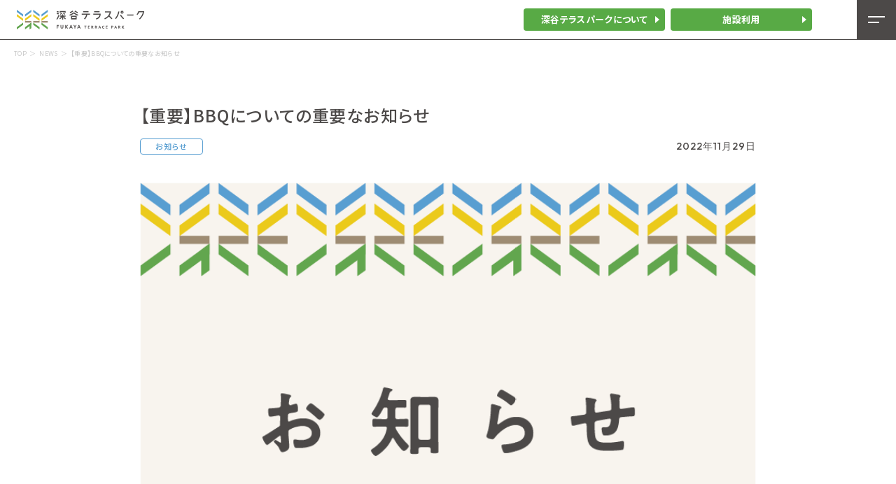

--- FILE ---
content_type: text/html; charset=UTF-8
request_url: https://fukaya-terracepark.jp/news/467
body_size: 7257
content:
<!DOCTYPE html>
<html dir="ltr" lang="ja"
	prefix="og: https://ogp.me/ns#"  class="pages">
<head>
  <!-- Global site tag (gtag.js) - Google Analytics -->
  <script async src="https://www.googletagmanager.com/gtag/js?id=G-JM76FXPBPX"></script>
  <script>
    window.dataLayer = window.dataLayer || [];
    function gtag() { dataLayer.push(arguments); }
    gtag('js', new Date());

    gtag('config', 'G-JM76FXPBPX');
  </script>
	<meta charset="UTF-8" />
  <meta name="viewport" content="width=device-width, initial-scale=1">
  <meta http-equiv="X-UA-Compatible" content="IE=edge">
	<link rel="profile" href="https://gmpg.org/xfn/11" />
		
		<!-- All in One SEO 4.2.0 -->
		<title>【重要】BBQについての重要なお知らせ | 深谷テラスパーク - 深谷とみんなをつなぐ場所。</title>
		<meta name="description" content="当施設のバーベキューサービスの提供は3月1日～11月30日までとなります。システム上、予約できる状態となってお" />
		<meta name="robots" content="max-image-preview:large" />
		<link rel="canonical" href="https://fukaya-terracepark.jp/news/467" />
		<meta property="og:locale" content="ja_JP" />
		<meta property="og:site_name" content="深谷テラスパーク - 深谷とみんなをつなぐ場所。 | 埼玉県深谷市の魅力を発信する総合施設、「深谷テラスパーク」の公式サイトです。 旅の拠点に、くらしの彩りに。 ここは深谷とみんなをつなぐ発信地です。" />
		<meta property="og:type" content="article" />
		<meta property="og:title" content="【重要】BBQについての重要なお知らせ | 深谷テラスパーク - 深谷とみんなをつなぐ場所。" />
		<meta property="og:description" content="当施設のバーベキューサービスの提供は3月1日～11月30日までとなります。システム上、予約できる状態となってお" />
		<meta property="og:url" content="https://fukaya-terracepark.jp/news/467" />
		<meta property="og:image" content="https://fukaya-terracepark.jp/wp-content/uploads/2022/05/ftp_news_11_s.png" />
		<meta property="og:image:secure_url" content="https://fukaya-terracepark.jp/wp-content/uploads/2022/05/ftp_news_11_s.png" />
		<meta property="og:image:width" content="835" />
		<meta property="og:image:height" content="835" />
		<meta property="article:published_time" content="2022-11-29T05:38:06+00:00" />
		<meta property="article:modified_time" content="2023-03-29T08:26:17+00:00" />
		<meta name="twitter:card" content="summary" />
		<meta name="twitter:title" content="【重要】BBQについての重要なお知らせ | 深谷テラスパーク - 深谷とみんなをつなぐ場所。" />
		<meta name="twitter:description" content="当施設のバーベキューサービスの提供は3月1日～11月30日までとなります。システム上、予約できる状態となってお" />
		<meta name="twitter:image" content="https://fukaya-terracepark.jp/wp-content/uploads/2022/05/ftp_news_11_s.png" />
		<script type="application/ld+json" class="aioseo-schema">
			{"@context":"https:\/\/schema.org","@graph":[{"@type":"WebSite","@id":"https:\/\/fukaya-terracepark.jp\/#website","url":"https:\/\/fukaya-terracepark.jp\/","name":"\u6df1\u8c37\u30c6\u30e9\u30b9\u30d1\u30fc\u30af - \u6df1\u8c37\u3068\u307f\u3093\u306a\u3092\u3064\u306a\u3050\u5834\u6240\u3002","description":"\u57fc\u7389\u770c\u6df1\u8c37\u5e02\u306e\u9b45\u529b\u3092\u767a\u4fe1\u3059\u308b\u7dcf\u5408\u65bd\u8a2d\u3001\u300c\u6df1\u8c37\u30c6\u30e9\u30b9\u30d1\u30fc\u30af\u300d\u306e\u516c\u5f0f\u30b5\u30a4\u30c8\u3067\u3059\u3002 \u65c5\u306e\u62e0\u70b9\u306b\u3001\u304f\u3089\u3057\u306e\u5f69\u308a\u306b\u3002 \u3053\u3053\u306f\u6df1\u8c37\u3068\u307f\u3093\u306a\u3092\u3064\u306a\u3050\u767a\u4fe1\u5730\u3067\u3059\u3002","inLanguage":"ja","publisher":{"@id":"https:\/\/fukaya-terracepark.jp\/#organization"}},{"@type":"Organization","@id":"https:\/\/fukaya-terracepark.jp\/#organization","name":"\u6df1\u8c37\u30c6\u30e9\u30b9\u30d1\u30fc\u30af","url":"https:\/\/fukaya-terracepark.jp\/"},{"@type":"BreadcrumbList","@id":"https:\/\/fukaya-terracepark.jp\/news\/467#breadcrumblist","itemListElement":[{"@type":"ListItem","@id":"https:\/\/fukaya-terracepark.jp\/#listItem","position":1,"item":{"@type":"WebPage","@id":"https:\/\/fukaya-terracepark.jp\/","name":"\u30db\u30fc\u30e0","description":"\u57fc\u7389\u770c\u6df1\u8c37\u5e02\u306e\u9b45\u529b\u3092\u767a\u4fe1\u3059\u308b\u7dcf\u5408\u65bd\u8a2d\u3001\u300c\u6df1\u8c37\u30c6\u30e9\u30b9\u30d1\u30fc\u30af\u300d\u306e\u516c\u5f0f\u30b5\u30a4\u30c8\u3067\u3059\u3002 \u65c5\u306e\u62e0\u70b9\u306b\u3001\u304f\u3089\u3057\u306e\u5f69\u308a\u306b\u3002 \u3053\u3053\u306f\u6df1\u8c37\u3068\u307f\u3093\u306a\u3092\u3064\u306a\u3050\u767a\u4fe1\u5730\u3067\u3059\u3002","url":"https:\/\/fukaya-terracepark.jp\/"},"nextItem":"https:\/\/fukaya-terracepark.jp\/news\/467#listItem"},{"@type":"ListItem","@id":"https:\/\/fukaya-terracepark.jp\/news\/467#listItem","position":2,"item":{"@type":"WebPage","@id":"https:\/\/fukaya-terracepark.jp\/news\/467","name":"\u3010\u91cd\u8981\u3011BBQ\u306b\u3064\u3044\u3066\u306e\u91cd\u8981\u306a\u304a\u77e5\u3089\u305b","description":"\u5f53\u65bd\u8a2d\u306e\u30d0\u30fc\u30d9\u30ad\u30e5\u30fc\u30b5\u30fc\u30d3\u30b9\u306e\u63d0\u4f9b\u306f3\u67081\u65e5\uff5e11\u670830\u65e5\u307e\u3067\u3068\u306a\u308a\u307e\u3059\u3002\u30b7\u30b9\u30c6\u30e0\u4e0a\u3001\u4e88\u7d04\u3067\u304d\u308b\u72b6\u614b\u3068\u306a\u3063\u3066\u304a","url":"https:\/\/fukaya-terracepark.jp\/news\/467"},"previousItem":"https:\/\/fukaya-terracepark.jp\/#listItem"}]},{"@type":"Person","@id":"https:\/\/fukaya-terracepark.jp\/author\/fukayaterrace-adm#author","url":"https:\/\/fukaya-terracepark.jp\/author\/fukayaterrace-adm","name":"fukayaterrace-adm","image":{"@type":"ImageObject","@id":"https:\/\/fukaya-terracepark.jp\/news\/467#authorImage","url":"https:\/\/secure.gravatar.com\/avatar\/7dba374d9f210bcd2728f337660dbe9a123052616f90b1d65ffa7c217d3e6754?s=96&d=mm&r=g","width":96,"height":96,"caption":"fukayaterrace-adm"}},{"@type":"WebPage","@id":"https:\/\/fukaya-terracepark.jp\/news\/467#webpage","url":"https:\/\/fukaya-terracepark.jp\/news\/467","name":"\u3010\u91cd\u8981\u3011BBQ\u306b\u3064\u3044\u3066\u306e\u91cd\u8981\u306a\u304a\u77e5\u3089\u305b | \u6df1\u8c37\u30c6\u30e9\u30b9\u30d1\u30fc\u30af - \u6df1\u8c37\u3068\u307f\u3093\u306a\u3092\u3064\u306a\u3050\u5834\u6240\u3002","description":"\u5f53\u65bd\u8a2d\u306e\u30d0\u30fc\u30d9\u30ad\u30e5\u30fc\u30b5\u30fc\u30d3\u30b9\u306e\u63d0\u4f9b\u306f3\u67081\u65e5\uff5e11\u670830\u65e5\u307e\u3067\u3068\u306a\u308a\u307e\u3059\u3002\u30b7\u30b9\u30c6\u30e0\u4e0a\u3001\u4e88\u7d04\u3067\u304d\u308b\u72b6\u614b\u3068\u306a\u3063\u3066\u304a","inLanguage":"ja","isPartOf":{"@id":"https:\/\/fukaya-terracepark.jp\/#website"},"breadcrumb":{"@id":"https:\/\/fukaya-terracepark.jp\/news\/467#breadcrumblist"},"author":"https:\/\/fukaya-terracepark.jp\/author\/fukayaterrace-adm#author","creator":"https:\/\/fukaya-terracepark.jp\/author\/fukayaterrace-adm#author","image":{"@type":"ImageObject","@id":"https:\/\/fukaya-terracepark.jp\/#mainImage","url":"https:\/\/fukaya-terracepark.jp\/wp-content\/uploads\/2022\/05\/ftp_news_11_s.png","width":835,"height":835},"primaryImageOfPage":{"@id":"https:\/\/fukaya-terracepark.jp\/news\/467#mainImage"},"datePublished":"2022-11-29T05:38:06+09:00","dateModified":"2023-03-29T08:26:17+09:00"},{"@type":"BlogPosting","@id":"https:\/\/fukaya-terracepark.jp\/news\/467#blogposting","name":"\u3010\u91cd\u8981\u3011BBQ\u306b\u3064\u3044\u3066\u306e\u91cd\u8981\u306a\u304a\u77e5\u3089\u305b | \u6df1\u8c37\u30c6\u30e9\u30b9\u30d1\u30fc\u30af - \u6df1\u8c37\u3068\u307f\u3093\u306a\u3092\u3064\u306a\u3050\u5834\u6240\u3002","description":"\u5f53\u65bd\u8a2d\u306e\u30d0\u30fc\u30d9\u30ad\u30e5\u30fc\u30b5\u30fc\u30d3\u30b9\u306e\u63d0\u4f9b\u306f3\u67081\u65e5\uff5e11\u670830\u65e5\u307e\u3067\u3068\u306a\u308a\u307e\u3059\u3002\u30b7\u30b9\u30c6\u30e0\u4e0a\u3001\u4e88\u7d04\u3067\u304d\u308b\u72b6\u614b\u3068\u306a\u3063\u3066\u304a","inLanguage":"ja","headline":"\u3010\u91cd\u8981\u3011BBQ\u306b\u3064\u3044\u3066\u306e\u91cd\u8981\u306a\u304a\u77e5\u3089\u305b","author":{"@id":"https:\/\/fukaya-terracepark.jp\/author\/fukayaterrace-adm#author"},"publisher":{"@id":"https:\/\/fukaya-terracepark.jp\/#organization"},"datePublished":"2022-11-29T05:38:06+09:00","dateModified":"2023-03-29T08:26:17+09:00","articleSection":"\u304a\u77e5\u3089\u305b","mainEntityOfPage":{"@id":"https:\/\/fukaya-terracepark.jp\/news\/467#webpage"},"isPartOf":{"@id":"https:\/\/fukaya-terracepark.jp\/news\/467#webpage"},"image":{"@type":"ImageObject","@id":"https:\/\/fukaya-terracepark.jp\/#articleImage","url":"https:\/\/fukaya-terracepark.jp\/wp-content\/uploads\/2022\/05\/ftp_news_11_s.png","width":835,"height":835}}]}
		</script>
		<!-- All in One SEO -->

<link rel="alternate" title="oEmbed (JSON)" type="application/json+oembed" href="https://fukaya-terracepark.jp/wp-json/oembed/1.0/embed?url=https%3A%2F%2Ffukaya-terracepark.jp%2Fnews%2F467" />
<link rel="alternate" title="oEmbed (XML)" type="text/xml+oembed" href="https://fukaya-terracepark.jp/wp-json/oembed/1.0/embed?url=https%3A%2F%2Ffukaya-terracepark.jp%2Fnews%2F467&#038;format=xml" />
<style id='wp-img-auto-sizes-contain-inline-css' type='text/css'>
img:is([sizes=auto i],[sizes^="auto," i]){contain-intrinsic-size:3000px 1500px}
/*# sourceURL=wp-img-auto-sizes-contain-inline-css */
</style>
<style id='wp-emoji-styles-inline-css' type='text/css'>

	img.wp-smiley, img.emoji {
		display: inline !important;
		border: none !important;
		box-shadow: none !important;
		height: 1em !important;
		width: 1em !important;
		margin: 0 0.07em !important;
		vertical-align: -0.1em !important;
		background: none !important;
		padding: 0 !important;
	}
/*# sourceURL=wp-emoji-styles-inline-css */
</style>
<link rel='stylesheet' id='wp-block-library-css' href='https://fukaya-terracepark.jp/wp-includes/css/dist/block-library/style.min.css?ver=6.9' type='text/css' media='all' />
<style id='classic-theme-styles-inline-css' type='text/css'>
/*! This file is auto-generated */
.wp-block-button__link{color:#fff;background-color:#32373c;border-radius:9999px;box-shadow:none;text-decoration:none;padding:calc(.667em + 2px) calc(1.333em + 2px);font-size:1.125em}.wp-block-file__button{background:#32373c;color:#fff;text-decoration:none}
/*# sourceURL=/wp-includes/css/classic-themes.min.css */
</style>
<style id='global-styles-inline-css' type='text/css'>
:root{--wp--preset--aspect-ratio--square: 1;--wp--preset--aspect-ratio--4-3: 4/3;--wp--preset--aspect-ratio--3-4: 3/4;--wp--preset--aspect-ratio--3-2: 3/2;--wp--preset--aspect-ratio--2-3: 2/3;--wp--preset--aspect-ratio--16-9: 16/9;--wp--preset--aspect-ratio--9-16: 9/16;--wp--preset--color--black: #000000;--wp--preset--color--cyan-bluish-gray: #abb8c3;--wp--preset--color--white: #ffffff;--wp--preset--color--pale-pink: #f78da7;--wp--preset--color--vivid-red: #cf2e2e;--wp--preset--color--luminous-vivid-orange: #ff6900;--wp--preset--color--luminous-vivid-amber: #fcb900;--wp--preset--color--light-green-cyan: #7bdcb5;--wp--preset--color--vivid-green-cyan: #00d084;--wp--preset--color--pale-cyan-blue: #8ed1fc;--wp--preset--color--vivid-cyan-blue: #0693e3;--wp--preset--color--vivid-purple: #9b51e0;--wp--preset--gradient--vivid-cyan-blue-to-vivid-purple: linear-gradient(135deg,rgb(6,147,227) 0%,rgb(155,81,224) 100%);--wp--preset--gradient--light-green-cyan-to-vivid-green-cyan: linear-gradient(135deg,rgb(122,220,180) 0%,rgb(0,208,130) 100%);--wp--preset--gradient--luminous-vivid-amber-to-luminous-vivid-orange: linear-gradient(135deg,rgb(252,185,0) 0%,rgb(255,105,0) 100%);--wp--preset--gradient--luminous-vivid-orange-to-vivid-red: linear-gradient(135deg,rgb(255,105,0) 0%,rgb(207,46,46) 100%);--wp--preset--gradient--very-light-gray-to-cyan-bluish-gray: linear-gradient(135deg,rgb(238,238,238) 0%,rgb(169,184,195) 100%);--wp--preset--gradient--cool-to-warm-spectrum: linear-gradient(135deg,rgb(74,234,220) 0%,rgb(151,120,209) 20%,rgb(207,42,186) 40%,rgb(238,44,130) 60%,rgb(251,105,98) 80%,rgb(254,248,76) 100%);--wp--preset--gradient--blush-light-purple: linear-gradient(135deg,rgb(255,206,236) 0%,rgb(152,150,240) 100%);--wp--preset--gradient--blush-bordeaux: linear-gradient(135deg,rgb(254,205,165) 0%,rgb(254,45,45) 50%,rgb(107,0,62) 100%);--wp--preset--gradient--luminous-dusk: linear-gradient(135deg,rgb(255,203,112) 0%,rgb(199,81,192) 50%,rgb(65,88,208) 100%);--wp--preset--gradient--pale-ocean: linear-gradient(135deg,rgb(255,245,203) 0%,rgb(182,227,212) 50%,rgb(51,167,181) 100%);--wp--preset--gradient--electric-grass: linear-gradient(135deg,rgb(202,248,128) 0%,rgb(113,206,126) 100%);--wp--preset--gradient--midnight: linear-gradient(135deg,rgb(2,3,129) 0%,rgb(40,116,252) 100%);--wp--preset--font-size--small: 13px;--wp--preset--font-size--medium: 20px;--wp--preset--font-size--large: 36px;--wp--preset--font-size--x-large: 42px;--wp--preset--spacing--20: 0.44rem;--wp--preset--spacing--30: 0.67rem;--wp--preset--spacing--40: 1rem;--wp--preset--spacing--50: 1.5rem;--wp--preset--spacing--60: 2.25rem;--wp--preset--spacing--70: 3.38rem;--wp--preset--spacing--80: 5.06rem;--wp--preset--shadow--natural: 6px 6px 9px rgba(0, 0, 0, 0.2);--wp--preset--shadow--deep: 12px 12px 50px rgba(0, 0, 0, 0.4);--wp--preset--shadow--sharp: 6px 6px 0px rgba(0, 0, 0, 0.2);--wp--preset--shadow--outlined: 6px 6px 0px -3px rgb(255, 255, 255), 6px 6px rgb(0, 0, 0);--wp--preset--shadow--crisp: 6px 6px 0px rgb(0, 0, 0);}:where(.is-layout-flex){gap: 0.5em;}:where(.is-layout-grid){gap: 0.5em;}body .is-layout-flex{display: flex;}.is-layout-flex{flex-wrap: wrap;align-items: center;}.is-layout-flex > :is(*, div){margin: 0;}body .is-layout-grid{display: grid;}.is-layout-grid > :is(*, div){margin: 0;}:where(.wp-block-columns.is-layout-flex){gap: 2em;}:where(.wp-block-columns.is-layout-grid){gap: 2em;}:where(.wp-block-post-template.is-layout-flex){gap: 1.25em;}:where(.wp-block-post-template.is-layout-grid){gap: 1.25em;}.has-black-color{color: var(--wp--preset--color--black) !important;}.has-cyan-bluish-gray-color{color: var(--wp--preset--color--cyan-bluish-gray) !important;}.has-white-color{color: var(--wp--preset--color--white) !important;}.has-pale-pink-color{color: var(--wp--preset--color--pale-pink) !important;}.has-vivid-red-color{color: var(--wp--preset--color--vivid-red) !important;}.has-luminous-vivid-orange-color{color: var(--wp--preset--color--luminous-vivid-orange) !important;}.has-luminous-vivid-amber-color{color: var(--wp--preset--color--luminous-vivid-amber) !important;}.has-light-green-cyan-color{color: var(--wp--preset--color--light-green-cyan) !important;}.has-vivid-green-cyan-color{color: var(--wp--preset--color--vivid-green-cyan) !important;}.has-pale-cyan-blue-color{color: var(--wp--preset--color--pale-cyan-blue) !important;}.has-vivid-cyan-blue-color{color: var(--wp--preset--color--vivid-cyan-blue) !important;}.has-vivid-purple-color{color: var(--wp--preset--color--vivid-purple) !important;}.has-black-background-color{background-color: var(--wp--preset--color--black) !important;}.has-cyan-bluish-gray-background-color{background-color: var(--wp--preset--color--cyan-bluish-gray) !important;}.has-white-background-color{background-color: var(--wp--preset--color--white) !important;}.has-pale-pink-background-color{background-color: var(--wp--preset--color--pale-pink) !important;}.has-vivid-red-background-color{background-color: var(--wp--preset--color--vivid-red) !important;}.has-luminous-vivid-orange-background-color{background-color: var(--wp--preset--color--luminous-vivid-orange) !important;}.has-luminous-vivid-amber-background-color{background-color: var(--wp--preset--color--luminous-vivid-amber) !important;}.has-light-green-cyan-background-color{background-color: var(--wp--preset--color--light-green-cyan) !important;}.has-vivid-green-cyan-background-color{background-color: var(--wp--preset--color--vivid-green-cyan) !important;}.has-pale-cyan-blue-background-color{background-color: var(--wp--preset--color--pale-cyan-blue) !important;}.has-vivid-cyan-blue-background-color{background-color: var(--wp--preset--color--vivid-cyan-blue) !important;}.has-vivid-purple-background-color{background-color: var(--wp--preset--color--vivid-purple) !important;}.has-black-border-color{border-color: var(--wp--preset--color--black) !important;}.has-cyan-bluish-gray-border-color{border-color: var(--wp--preset--color--cyan-bluish-gray) !important;}.has-white-border-color{border-color: var(--wp--preset--color--white) !important;}.has-pale-pink-border-color{border-color: var(--wp--preset--color--pale-pink) !important;}.has-vivid-red-border-color{border-color: var(--wp--preset--color--vivid-red) !important;}.has-luminous-vivid-orange-border-color{border-color: var(--wp--preset--color--luminous-vivid-orange) !important;}.has-luminous-vivid-amber-border-color{border-color: var(--wp--preset--color--luminous-vivid-amber) !important;}.has-light-green-cyan-border-color{border-color: var(--wp--preset--color--light-green-cyan) !important;}.has-vivid-green-cyan-border-color{border-color: var(--wp--preset--color--vivid-green-cyan) !important;}.has-pale-cyan-blue-border-color{border-color: var(--wp--preset--color--pale-cyan-blue) !important;}.has-vivid-cyan-blue-border-color{border-color: var(--wp--preset--color--vivid-cyan-blue) !important;}.has-vivid-purple-border-color{border-color: var(--wp--preset--color--vivid-purple) !important;}.has-vivid-cyan-blue-to-vivid-purple-gradient-background{background: var(--wp--preset--gradient--vivid-cyan-blue-to-vivid-purple) !important;}.has-light-green-cyan-to-vivid-green-cyan-gradient-background{background: var(--wp--preset--gradient--light-green-cyan-to-vivid-green-cyan) !important;}.has-luminous-vivid-amber-to-luminous-vivid-orange-gradient-background{background: var(--wp--preset--gradient--luminous-vivid-amber-to-luminous-vivid-orange) !important;}.has-luminous-vivid-orange-to-vivid-red-gradient-background{background: var(--wp--preset--gradient--luminous-vivid-orange-to-vivid-red) !important;}.has-very-light-gray-to-cyan-bluish-gray-gradient-background{background: var(--wp--preset--gradient--very-light-gray-to-cyan-bluish-gray) !important;}.has-cool-to-warm-spectrum-gradient-background{background: var(--wp--preset--gradient--cool-to-warm-spectrum) !important;}.has-blush-light-purple-gradient-background{background: var(--wp--preset--gradient--blush-light-purple) !important;}.has-blush-bordeaux-gradient-background{background: var(--wp--preset--gradient--blush-bordeaux) !important;}.has-luminous-dusk-gradient-background{background: var(--wp--preset--gradient--luminous-dusk) !important;}.has-pale-ocean-gradient-background{background: var(--wp--preset--gradient--pale-ocean) !important;}.has-electric-grass-gradient-background{background: var(--wp--preset--gradient--electric-grass) !important;}.has-midnight-gradient-background{background: var(--wp--preset--gradient--midnight) !important;}.has-small-font-size{font-size: var(--wp--preset--font-size--small) !important;}.has-medium-font-size{font-size: var(--wp--preset--font-size--medium) !important;}.has-large-font-size{font-size: var(--wp--preset--font-size--large) !important;}.has-x-large-font-size{font-size: var(--wp--preset--font-size--x-large) !important;}
:where(.wp-block-post-template.is-layout-flex){gap: 1.25em;}:where(.wp-block-post-template.is-layout-grid){gap: 1.25em;}
:where(.wp-block-term-template.is-layout-flex){gap: 1.25em;}:where(.wp-block-term-template.is-layout-grid){gap: 1.25em;}
:where(.wp-block-columns.is-layout-flex){gap: 2em;}:where(.wp-block-columns.is-layout-grid){gap: 2em;}
:root :where(.wp-block-pullquote){font-size: 1.5em;line-height: 1.6;}
/*# sourceURL=global-styles-inline-css */
</style>
<link rel='stylesheet' id='contact-form-7-css' href='https://fukaya-terracepark.jp/wp-content/plugins/contact-form-7/includes/css/styles.css?ver=5.5.6.1' type='text/css' media='all' />
<link rel="https://api.w.org/" href="https://fukaya-terracepark.jp/wp-json/" /><link rel="alternate" title="JSON" type="application/json" href="https://fukaya-terracepark.jp/wp-json/wp/v2/posts/467" />  <meta name="viewport" content="width=device-width, initial-scale=1">
<meta http-equiv="X-UA-Compatible" content="IE=edge">

<link rel="shortcut icon" href="/common/icon/favicon.ico">
<link rel="apple-touch-icon" href="/common/icon/apple-touch-icon.png">
<link rel="icon" type="image/png" href="/common/icon/android-chrome-192x192.png">
<link rel="manifest" href="/common/icon/site.webmanifest">
<link rel="manifest" href="/common/icon/site.webmanifest">

<link rel="stylesheet" href="/common/css/main.css?v=1.0">
<link rel="preconnect" href="https://fonts.googleapis.com">
<link rel="preconnect" href="https://fonts.gstatic.com" crossorigin>
<link href="https://fonts.googleapis.com/css2?family=Noto+Sans+JP:wght@100;300;400;500;700;900&family=Outfit:wght@100;200;300;400;500;600;700;800;900&display=swap" rel="stylesheet">
<script src="https://ajax.googleapis.com/ajax/libs/jquery/3.3.1/jquery.min.js"></script>
<script src="/common/js/lib.min.js?v=1.0"></script>
<script src="/common/js/main.min.js?v=1.0"></script>

</head>

<body class="wp-singular post-template-default single single-post postid-467 single-format-standard wp-theme-fukayaterracepark">


 <header class="l-header">
  <div class="c-logo">
    <a href="/"><img src="/img/common/logo_full.svg" alt="深谷テラスパーク"></a>
  </div>
  <div class="c-global_utility">
    <div class="p-item">
      <a href="/about/">深谷テラスパークについて</a>
    </div>
    <div class="p-item">
      <a href="/facility/">施設利用</a>
    </div>
  </div>
  <nav class="c-global_navi" id="js-navi-global">
    <ul class="c-global_navi_list" id="js-navi-traking">
      <li>
        <a href="/">TOP</a>
      </li>
      <li>
        <a href="/about/">深谷テラスパークについて</a>
      </li>
      <li>
        <a href="/about/leisure/">深谷テラスパークを楽しむ</a>
      </li>
      <li>
        <a href="/about/area/">エリアマップ</a>
      </li>
      <li>
        <a href="/facility/">施設利用</a>
      </li>
      <li>
        <a href="/news/">新着情報</a>
      </li>
      <li>
        <a href="/contact/">お問い合わせ</a>
      </li>
    </ul> <footer class="l-footer">
  <div class="l-inner_footer">
    <nav class="c-navi_footer">
      <ul>
        <li>
          <a href="/">TOP</a>
        </li>
        <li>
          <a href="/about/">深谷テラスパーク</a>
        </li>
        <li>
          <a href="/about/leisure/">深谷テラスパークを楽しむ</a>
        </li>
        <li>
          <a href="/about/area/">エリアマップ</a>
        </li>
        <li>
          <a href="/facility/">施設利用</a>
        </li>
        <li>
          <a href="/news/">新着情報</a>
        </li>
        <li>
          <a href="/contact/">お問い合わせ</a>
        </li>
      </ul>
    </nav>
    <nav class="c-navi_footer__sub">
      <ul>
        <li><a href="/faq/">よくある質問</a></li>
        <li><a href="/survey/">利用者アンケート</a></li>
        <li><a href="/recruitment/">採用情報</a></li>
        <li><a href="/terms/">プライバシーポリシー</a></li>
      </ul>
    </nav>
    <div class="c-copyright"> © 深谷テラスパークエリアマネジメント ALL RIGHTS RESERVED. </div>
  </div>
</footer>  </nav>
  <div class="u-navi__toggle">
    <button id="js-navi__toggle" class="menu_trigger">
      <div class="ico__navi_trigger">
        <span></span>
        <span></span>
        <span></span>
      </div>
    </button>
  </div>
</header><div class="c-breadcrumbs">
  <ul>
    <li><a href="/">TOP</a></li>
    <li><a href="/news/">NEWS</a></li>
    <li>【重要】BBQについての重要なお知らせ</li>
  </ul>
</div>
<main>
  <div class="c-entry-container">
    <article>
      <header class="c-entry-header wp">
        <h1 class="c-title">【重要】BBQについての重要なお知らせ</h1>
        <div class="c-box">
          <div class="c-category">
            <a href="https://fukaya-terracepark.jp/category/information" rel="category tag">お知らせ</a>          </div>
          <time class="c-date">2022年11月29日</time>
        </div>
      </header>
      <figure class="c-eyechatch wp">
        <img src="https://fukaya-terracepark.jp/wp-content/uploads/2022/05/ftp_news_11_s.png" alt="【重要】BBQについての重要なお知らせ">
      </figure>
      <div class="c-entry-content wp">
        
<p>当施設のバーベキューサービスの提供は3月1日～11月30日までとなります。<br>システム上、予約できる状態となっておりますが、12月以降はご利用いただけません。<br>来年3月以降のご予約に関しましては引き続き受け付けておりますので、<br>ご不便をおかけし大変申し訳ありませんが、<br>予めご了承のほどよろしくお願いいたします。</p>
      </div>
    </article>
  </div>
</main>
<footer class="l-footer">
  <div class="l-inner_footer">
    <nav class="c-navi_footer">
      <ul>
        <li>
          <a href="/">TOP</a>
        </li>
        <li>
          <a href="/about/">深谷テラスパーク</a>
        </li>
        <li>
          <a href="/about/leisure/">深谷テラスパークを楽しむ</a>
        </li>
        <li>
          <a href="/about/area/">エリアマップ</a>
        </li>
        <li>
          <a href="/facility/">施設利用</a>
        </li>
        <li>
          <a href="/news/">新着情報</a>
        </li>
        <li>
          <a href="/contact/">お問い合わせ</a>
        </li>
      </ul>
    </nav>
    <nav class="c-navi_footer__sub">
      <ul>
        <li><a href="/faq/">よくある質問</a></li>
        <li><a href="/survey/">利用者アンケート</a></li>
        <li><a href="/recruitment/">採用情報</a></li>
        <li><a href="/terms/">プライバシーポリシー</a></li>
      </ul>
    </nav>
    <div class="c-copyright"> © 深谷テラスパークエリアマネジメント ALL RIGHTS RESERVED. </div>
  </div>
</footer>
<script type="speculationrules">
{"prefetch":[{"source":"document","where":{"and":[{"href_matches":"/*"},{"not":{"href_matches":["/wp-*.php","/wp-admin/*","/wp-content/uploads/*","/wp-content/*","/wp-content/plugins/*","/wp-content/themes/fukayaterracepark/*","/*\\?(.+)"]}},{"not":{"selector_matches":"a[rel~=\"nofollow\"]"}},{"not":{"selector_matches":".no-prefetch, .no-prefetch a"}}]},"eagerness":"conservative"}]}
</script>
<script type="text/javascript" src="https://fukaya-terracepark.jp/wp-includes/js/dist/vendor/wp-polyfill.min.js?ver=3.15.0" id="wp-polyfill-js"></script>
<script type="text/javascript" id="contact-form-7-js-extra">
/* <![CDATA[ */
var wpcf7 = {"api":{"root":"https://fukaya-terracepark.jp/wp-json/","namespace":"contact-form-7/v1"}};
//# sourceURL=contact-form-7-js-extra
/* ]]> */
</script>
<script type="text/javascript" src="https://fukaya-terracepark.jp/wp-content/plugins/contact-form-7/includes/js/index.js?ver=5.5.6.1" id="contact-form-7-js"></script>
<script id="wp-emoji-settings" type="application/json">
{"baseUrl":"https://s.w.org/images/core/emoji/17.0.2/72x72/","ext":".png","svgUrl":"https://s.w.org/images/core/emoji/17.0.2/svg/","svgExt":".svg","source":{"concatemoji":"https://fukaya-terracepark.jp/wp-includes/js/wp-emoji-release.min.js?ver=6.9"}}
</script>
<script type="module">
/* <![CDATA[ */
/*! This file is auto-generated */
const a=JSON.parse(document.getElementById("wp-emoji-settings").textContent),o=(window._wpemojiSettings=a,"wpEmojiSettingsSupports"),s=["flag","emoji"];function i(e){try{var t={supportTests:e,timestamp:(new Date).valueOf()};sessionStorage.setItem(o,JSON.stringify(t))}catch(e){}}function c(e,t,n){e.clearRect(0,0,e.canvas.width,e.canvas.height),e.fillText(t,0,0);t=new Uint32Array(e.getImageData(0,0,e.canvas.width,e.canvas.height).data);e.clearRect(0,0,e.canvas.width,e.canvas.height),e.fillText(n,0,0);const a=new Uint32Array(e.getImageData(0,0,e.canvas.width,e.canvas.height).data);return t.every((e,t)=>e===a[t])}function p(e,t){e.clearRect(0,0,e.canvas.width,e.canvas.height),e.fillText(t,0,0);var n=e.getImageData(16,16,1,1);for(let e=0;e<n.data.length;e++)if(0!==n.data[e])return!1;return!0}function u(e,t,n,a){switch(t){case"flag":return n(e,"\ud83c\udff3\ufe0f\u200d\u26a7\ufe0f","\ud83c\udff3\ufe0f\u200b\u26a7\ufe0f")?!1:!n(e,"\ud83c\udde8\ud83c\uddf6","\ud83c\udde8\u200b\ud83c\uddf6")&&!n(e,"\ud83c\udff4\udb40\udc67\udb40\udc62\udb40\udc65\udb40\udc6e\udb40\udc67\udb40\udc7f","\ud83c\udff4\u200b\udb40\udc67\u200b\udb40\udc62\u200b\udb40\udc65\u200b\udb40\udc6e\u200b\udb40\udc67\u200b\udb40\udc7f");case"emoji":return!a(e,"\ud83e\u1fac8")}return!1}function f(e,t,n,a){let r;const o=(r="undefined"!=typeof WorkerGlobalScope&&self instanceof WorkerGlobalScope?new OffscreenCanvas(300,150):document.createElement("canvas")).getContext("2d",{willReadFrequently:!0}),s=(o.textBaseline="top",o.font="600 32px Arial",{});return e.forEach(e=>{s[e]=t(o,e,n,a)}),s}function r(e){var t=document.createElement("script");t.src=e,t.defer=!0,document.head.appendChild(t)}a.supports={everything:!0,everythingExceptFlag:!0},new Promise(t=>{let n=function(){try{var e=JSON.parse(sessionStorage.getItem(o));if("object"==typeof e&&"number"==typeof e.timestamp&&(new Date).valueOf()<e.timestamp+604800&&"object"==typeof e.supportTests)return e.supportTests}catch(e){}return null}();if(!n){if("undefined"!=typeof Worker&&"undefined"!=typeof OffscreenCanvas&&"undefined"!=typeof URL&&URL.createObjectURL&&"undefined"!=typeof Blob)try{var e="postMessage("+f.toString()+"("+[JSON.stringify(s),u.toString(),c.toString(),p.toString()].join(",")+"));",a=new Blob([e],{type:"text/javascript"});const r=new Worker(URL.createObjectURL(a),{name:"wpTestEmojiSupports"});return void(r.onmessage=e=>{i(n=e.data),r.terminate(),t(n)})}catch(e){}i(n=f(s,u,c,p))}t(n)}).then(e=>{for(const n in e)a.supports[n]=e[n],a.supports.everything=a.supports.everything&&a.supports[n],"flag"!==n&&(a.supports.everythingExceptFlag=a.supports.everythingExceptFlag&&a.supports[n]);var t;a.supports.everythingExceptFlag=a.supports.everythingExceptFlag&&!a.supports.flag,a.supports.everything||((t=a.source||{}).concatemoji?r(t.concatemoji):t.wpemoji&&t.twemoji&&(r(t.twemoji),r(t.wpemoji)))});
//# sourceURL=https://fukaya-terracepark.jp/wp-includes/js/wp-emoji-loader.min.js
/* ]]> */
</script>
</body>
</html>


--- FILE ---
content_type: text/css
request_url: https://fukaya-terracepark.jp/common/css/main.css?v=1.0
body_size: 19929
content:
a,abbr,acronym,address,applet,article,aside,audio,b,big,blockquote,canvas,caption,center,cite,code,dd,del,details,dfn,div,dl,dt,em,embed,fieldset,figcaption,figure,footer,form,h1,h2,h3,h4,h5,h6,header,hgroup,i,iframe,img,ins,kbd,label,legend,li,mark,menu,nav,object,ol,output,p,pre,q,ruby,s,samp,section,small,span,strike,strong,sub,summary,sup,table,tbody,td,tfoot,th,thead,time,tr,tt,u,ul,var,video{margin:0;padding:0;border:0;font:inherit;font-size:100%;vertical-align:baseline}body,html{margin:0;padding:0;border:0;vertical-align:baseline}html{line-height:1}ol,ul{list-style:none}table{border-spacing:0;border-collapse:collapse}caption,td,th{font-weight:normal;text-align:left;vertical-align:middle}blockquote,q{quotes:none}blockquote:after,blockquote:before,q:after,q:before{content:'';content:none}a img{border:none}article,aside,details,figcaption,figure,footer,header,hgroup,menu,nav,section,summary,picture{display:block}html{background-color:#ffffff;font-size:10px;-webkit-text-size-adjust:100%}body{width:100%;background-color:#ffffff;color:#4c4948;font-family:"Noto Sans JP","Roboto","Hiragino Kaku Gothic ProN","Hiragino Kaku Gothic Pro","ヒラギノ角ゴ Pro W3",YuGothic,"Yu Gothic Medium","游ゴシック Medium","游ゴシック体","メイリオ",Meiryo,"ＭＳ Ｐゴシック",arial,helvetica,sans-serif;font-weight:400;line-height:1.8125;letter-spacing:normal;letter-spacing:.02em;-webkit-font-feature-settings:'palt' 1;font-feature-settings:'palt' 1;line-break:strict;-webkit-overflow-scrolling:touch}@media screen and (min-width: 641px){body{padding-top:57px;font-size:16px;font-size:1.6rem}}@media screen and (max-width: 640px){body{padding-top:57px;font-size:14px;font-size:1.4rem}}body.navi_active{overflow:hidden}.is-lock body{overflow:hidden}html.is-lock,body.modal-open{overflow-y:hidden;height:100vh}*{-webkit-box-sizing:border-box;box-sizing:border-box;-webkit-backface-visibility:hidden;-webkit-print-color-adjust:exact}*::-webkit-scrollbar,*::-webkit-scrollbar-thumb,*::-webkit-scrollbar-track{display:none !important;width:0 !important;background:rgba(0,0,0,0) !important;opacity:0 !important;-webkit-appearance:none !important}img{max-width:100%;width:100%;height:auto;border:none;-ms-interpolation-mode:bicubic;vertical-align:bottom}a{text-decoration:none;-webkit-transition:500ms ease-in-out;transition:500ms ease-in-out}a.has-underline{text-decoration:underline}a,a img{outline:none;color:#4c4948;text-decoration:none;cursor:pointer;-webkit-transition:500ms ease-in-out;transition:500ms ease-in-out;-webkit-transition-property:opacity, color;transition-property:opacity, color}a.is-disable,a img.is-disable{pointer-events:none;cursor:default}a .bold,a .strong,a b,a strong,a img .bold,a img .strong,a img b,a img strong{font-weight:bold}.wbr{display:inline-block}.pc{display:block !important}.sp,.spn{display:none !important}@media screen and (max-width: 640px){.pc{display:none !important}.sp,.spn{display:block !important}}@media screen and (max-width: 640px){.hiddenSP{display:none}}@media screen and (min-width: 641px){.hiddenPC{display:none}}@media screen and (max-width: 640px){.sp-none{display:none}}.is-left,.alignL{text-align:left !important}.is-center,.alignC{text-align:center !important}.is-right,.alignR{text-align:right !important}@media screen and (max-width: 640px){.alignL-sp{text-align:left !important}}@media screen and (max-width: 640px){.alignC-sp{text-align:center !important}}@media screen and (max-width: 640px){.alignR-sp{text-align:right !important}}.hide{display:none}@media screen and (max-width: 640px){.hide-sp{display:none}}.has-bg{background-color:#fafaf5}.bg-blue{background-color:#589ed1}.bg-blue .c-btn_std a{background-color:#ffffff;color:#589ed1}.bg-blue .c-btn_std a:after{border-color:transparent transparent transparent #589ed1}.l-cv{background-color:#589ed1}@media screen and (min-width: 641px){.l-cv{padding:130px 0}}@media screen and (max-width: 640px){.l-cv{padding:60px 0}}.l-cv .c-content{text-align:center}.l-cv .c-content dt{padding-bottom:40px;color:#ffffff}@media screen and (min-width: 641px){.l-cv .c-content dt{font-size:24px;font-size:2.4rem}}@media screen and (max-width: 640px){.l-cv .c-content dt{font-size:18px;font-size:1.8rem}}.l-footer{position:relative;background-repeat:repeat-x;background-position:left bottom}@media screen and (min-width: 641px){.l-footer{margin-top:160px;padding-top:30px;padding-bottom:90px;background-image:url(../../img/common/line_bg.svg);background-size:auto 57px}}@media screen and (max-width: 640px){.l-footer{margin-top:80px;padding:24px;padding-bottom:80px;background-image:url(../../img/common/line_bg_sp.svg)}}@media screen and (min-width: 641px){.l-header .l-footer{margin-top:0}}@media screen and (max-width: 640px){.l-header .l-footer{margin-top:0}}.l-inner_footer{max-width:880px;margin:0 auto;border-top:1px solid #c8c8c8}.c-copyright{letter-spacing:.05em;text-transform:uppercase;font-size:10px;font-size:1rem}@media screen and (min-width: 641px){.c-navi_footer{padding:60px 0}}@media screen and (max-width: 640px){.c-navi_footer{padding:40px 0 40px}}.c-navi_footer ul{display:-webkit-box;display:-ms-flexbox;display:flex;font-weight:500;font-size:12px;font-size:1.2rem}@media screen and (max-width: 640px){.c-navi_footer ul{-ms-flex-wrap:wrap;flex-wrap:wrap}}@media screen and (min-width: 641px){.c-navi_footer li{padding-right:24px}}@media screen and (max-width: 640px){.c-navi_footer li{width:50%;padding-right:24px;padding-bottom:20px}}.c-navi_footer a{position:relative;color:#4c4948}@media screen and (max-width: 640px){.c-navi_footer a{display:inline-block}}.c-navi_footer a:after{display:block;width:100%;height:2px;background-color:#ebca1b;content:''}.c-navi_footer__sub{margin-bottom:30px;border-top:1px solid #c8c8c8;border-bottom:1px solid #c8c8c8}@media screen and (min-width: 641px){.c-navi_footer__sub{padding:30px 0}}@media screen and (max-width: 640px){.c-navi_footer__sub{padding:30px 0 15px}}.c-navi_footer__sub ul{display:-webkit-box;display:-ms-flexbox;display:flex;font-size:11px;font-size:1.1rem}@media screen and (max-width: 640px){.c-navi_footer__sub ul{-ms-flex-wrap:wrap;flex-wrap:wrap}}.c-navi_footer__sub li{padding-right:24px}@media screen and (max-width: 640px){.c-navi_footer__sub li{padding-bottom:15px}}.c-navi_footer__sub a{color:#4c4948}.l-gmap{overflow:hidden}@media screen and (max-width: 640px){.l-gmap{margin:0 -15px}}.gmap{overflow:hidden;position:relative}@media screen and (min-width: 641px){.gmap{height:350px}}@media screen and (max-width: 640px){.gmap{height:0px;padding-bottom:56.25%}}.gmap iframe{position:absolute;top:0;left:0}@media screen and (min-width: 641px){.gmap iframe{width:100%;height:100%}}@media screen and (max-width: 640px){.gmap iframe{width:100% !important;height:100% !important}}.l-header{position:fixed;z-index:1000;top:0;left:0;width:100%;height:57px;border-bottom:1px solid #4c4948;background-color:#ffffff;pointer-events:all;-webkit-transition:400ms ease-in-out;transition:400ms ease-in-out}@media screen and (min-width: 641px){.l-header{display:-webkit-box;display:-ms-flexbox;display:flex;-webkit-box-align:center;-ms-flex-align:center;align-items:center}}@media screen and (max-width: 640px){.l-header{display:-webkit-box;display:-ms-flexbox;display:flex;height:57px;-webkit-box-align:center;-ms-flex-align:center;align-items:center;-webkit-box-pack:justify;-ms-flex-pack:justify;justify-content:space-between}}.l-header .c-logo{position:relative;margin:0}@media screen and (min-width: 641px){.l-header .c-logo{width:230px;padding:20px 24px}}@media screen and (max-width: 640px){.l-header .c-logo{width:164px;margin-left:24px}}.l-header .c-logo img,.l-header .c-logo svg{display:block;height:auto;-webkit-transition:500ms ease-in-out;transition:500ms ease-in-out}@media screen and (min-width: 641px){.l-header .c-logo img g,.l-header .c-logo svg g{fill:#589ed1}}@media screen and (max-width: 640px){.l-header .c-logo img g,.l-header .c-logo svg g{fill:#ffffff}}@media screen and (min-width: 641px){.l-header .c-logo__sub{display:none}}@media screen and (max-width: 640px){.l-header .c-logo__sub{width:120px;margin-right:auto;margin-left:22px}.l-header .c-logo__sub img{-webkit-transform:translateY(-7px);transform:translateY(-7px)}}@media screen and (min-width: 641px){.is-fixed--contents .c-global_navi__sub ul li a,.is-fixed--contents .c-global_navi ul a{color:#4c4948}.is-fixed--contents .c-global_navi__sub ul li:after{background:#4c4948}.is-fixed--contents .c-global_navi{border-color:#4c4948}}@media screen and (min-width: 641px){.is-fixed--contents .l-header{background-color:#ffffff}}@media screen and (max-width: 640px){.is-navi-active .l-header .l-content__sp .c-btn{opacity:0;-webkit-transition:500ms ease-in-out;transition:500ms ease-in-out}}.l-header__container{display:-webkit-box;display:-ms-flexbox;display:flex;max-width:1366px;width:100%;margin:0 auto;-webkit-box-align:center;-ms-flex-align:center;align-items:center}@media screen and (min-width: 641px){.l-header__container{padding:0 40px}}@-webkit-keyframes scrollAni{0%{-webkit-transform:translateY(-100%) translateZ(0);transform:translateY(-100%) translateZ(0)}100%{-webkit-transform:translateY(100%) translateZ(0);transform:translateY(100%) translateZ(0)}}@keyframes scrollAni{0%{-webkit-transform:translateY(-100%) translateZ(0);transform:translateY(-100%) translateZ(0)}100%{-webkit-transform:translateY(100%) translateZ(0);transform:translateY(100%) translateZ(0)}}@media screen and (min-width: 641px){.c-global_utility{display:-webkit-box;display:-ms-flexbox;display:flex;width:420px;margin-right:60px;margin-left:auto}}@media screen and (max-width: 640px){.c-global_utility{display:none}}.c-global_utility .p-item{width:50%;padding:0 4px}.c-global_utility .p-item a{display:block;position:relative;border-radius:4px;background-color:#58aa45;color:#ffffff;font-weight:700;text-align:center;line-height:32px;-webkit-transition:500ms ease-in-out;transition:500ms ease-in-out}@media screen and (min-width: 641px){.c-global_utility .p-item a{font-size:13px;font-size:1.3rem}}@media screen and (max-width: 640px){.c-global_utility .p-item a{font-size:15px;font-size:1.5rem}}.c-global_utility .p-item a:hover{opacity:.7}.c-global_utility .p-item a:hover:after{-webkit-transform:translateX(3px);transform:translateX(3px)}.c-global_utility .p-item a:after{position:absolute;top:calc(50% - 5px);right:8px;width:0;height:0;border-width:5px 0 5px 6px;border-style:solid;border-color:transparent transparent transparent #ffffff;content:'';-webkit-transition:500ms ease-in-out;transition:500ms ease-in-out}.l-section{position:relative}@media screen and (min-width: 641px){.l-section{padding:100px 0 140px}}@media screen and (max-width: 640px){.l-section{padding:80px 0 90px}}.has-marginbottom{margin-bottom:90px}.l-form,.c-enjoy_list,.c-facility_list,.c-facility_list__top,.c-linklist__top,.c-faq_content{max-width:600px;margin:0 auto}@media screen and (min-width: 641px){.l-form,.c-enjoy_list,.c-facility_list,.c-facility_list__top,.c-linklist__top,.c-faq_content{padding-right:20px;padding-left:20px}}@media screen and (max-width: 640px){.l-form,.c-enjoy_list,.c-facility_list,.c-facility_list__top,.c-linklist__top,.c-faq_content{padding-right:30px;padding-left:30px}}.facility,.terms{max-width:720px;margin:0 auto}@media screen and (min-width: 641px){.facility,.terms{padding-right:20px;padding-left:20px}}@media screen and (max-width: 640px){.facility,.terms{padding-right:30px;padding-left:30px}}.l-section__access .p-map_image,.l-section__access .p-access_content,.l-section__bnr .p-container{max-width:752px;margin:0 auto}@media screen and (min-width: 641px){.l-section__access .p-map_image,.l-section__access .p-access_content,.l-section__bnr .p-container{padding-right:20px;padding-left:20px}}@media screen and (max-width: 640px){.l-section__access .p-map_image,.l-section__access .p-access_content,.l-section__bnr .p-container{padding-right:30px;padding-left:30px}}.c-page_header,.p-container__about{max-width:920px;margin:0 auto}@media screen and (min-width: 641px){.c-page_header,.p-container__about{padding-right:20px;padding-left:20px}}@media screen and (max-width: 640px){.c-page_header,.p-container__about{padding-right:30px;padding-left:30px}}.l-inner{max-width:1040px;margin:0 auto}@media screen and (min-width: 641px){.l-inner{padding:0 80px}}@media screen and (max-width: 640px){.l-inner{padding:0 25px}}.l-inner__l{max-width:1140px;margin:0 auto}@media screen and (min-width: 641px){.l-inner__l{padding:0 30px}}@media screen and (max-width: 640px){.l-inner__l{padding:0 20px}}.l-container{padding-bottom:60px}.l-article{max-width:566px;margin:0 auto}@media screen and (min-width: 641px){.l-article{padding:80px 25px}}@media screen and (max-width: 640px){.l-article{padding:50px 25px}}.has-overwrap{overflow:hidden}.c-global_navi_window{overflow:auto;position:fixed;z-index:999;top:0;height:100%;background-color:#ffffff;opacity:0;pointer-events:none;-webkit-transition:500ms ease-in-out;transition:500ms ease-in-out;-webkit-transform:translateY(20px);transform:translateY(20px)}.c-global_navi_window.is-active{opacity:1;pointer-events:all;-webkit-transform:translateY(0px);transform:translateY(0px)}.c-global_navi__sp{padding:100px 25px 40px;font-weight:700;font-size:19px;font-size:1.9rem}.c-global_navi__sp li{position:relative;padding-left:13px;border-bottom:1px solid #c8c8c8;line-height:1}.c-global_navi__sp li a{display:block;padding:24px 0}.c-global_navi__sp .icon{position:absolute;top:calc(50% - 3px);right:13px;width:35px;height:6px;fill:#589ed1}.c-global_navi__sub__sp{padding:0 25px 50px}.c-global_navi__sub__sp ul{display:-webkit-box;display:-ms-flexbox;display:flex;-ms-flex-wrap:wrap;flex-wrap:wrap;-webkit-box-pack:center;-ms-flex-pack:center;justify-content:center}.c-global_navi__sub__sp ul li:after{display:inline-block;margin:0 1em;color:#c8c8c8;content:'|'}.c-global_navi__sub__sp ul li:last-child:after{display:none}.c-global_navi{overflow:auto;top:57px;min-height:calc(100% - 58px)}@media screen and (min-width: 641px){.c-global_navi{visibility:hidden;position:fixed;z-index:-1;left:0;width:100%;min-height:calc(100% - 48px);background-color:#ffffff;opacity:0;pointer-events:none;-webkit-transition:500ms ease-in-out;transition:500ms ease-in-out;-webkit-transform:translateY(-15px);transform:translateY(-15px);-webkit-box-align:start;-ms-flex-align:start;align-items:flex-start}}@media only screen and (max-width: 1080px){.c-global_navi{visibility:hidden;position:fixed;z-index:-1;left:0;width:100%;background-color:#ffffff;opacity:0;pointer-events:none;-webkit-transition:500ms ease-in-out;transition:500ms ease-in-out;-webkit-transform:translateY(-15px);transform:translateY(-15px);-webkit-box-align:start;-ms-flex-align:start;align-items:flex-start}}@media screen and (max-width: 640px){.c-global_navi{padding-bottom:80px;background-image:url(../../img/common/line_bg_sp.svg);background-repeat:repeat-x;background-position:left bottom}}.c-global_navi.is-active{visibility:visible;opacity:1;pointer-events:all;-webkit-transform:translateY(0);transform:translateY(0)}.c-global_navi .c-global_navi_list{max-width:880px;width:100%;margin:0 auto;padding:48px;border-width:1px 0 1px 0;border-style:solid;border-color:#ffffff}.c-global_navi .c-global_navi_list ul{height:100%;font-family:"Outfit","Helvetica Neue",Helvetica,Arial,Verdana,Roboto,sans-serif;font-weight:500;line-height:1;white-space:nowrap;letter-spacing:.06em}@media screen and (min-width: 641px){.c-global_navi .c-global_navi_list ul{display:block;margin:0 auto;background-color:#ffffff;font-size:20px;font-size:2rem}}@media only screen and (max-width: 1080px){.c-global_navi .c-global_navi_list ul{display:block;width:100%;font-size:15px;font-size:1.5rem}}.c-global_navi .c-global_navi_list li{position:relative;z-index:1;margin-left:1px}@media screen and (min-width: 641px){.c-global_navi .c-global_navi_list li{height:100%;padding-top:20px}}@media only screen and (max-width: 1080px){.c-global_navi .c-global_navi_list li{padding-bottom:20px}}.c-global_navi .c-global_navi_list li.js-navi-traking__none{display:none}.c-global_navi .c-global_navi_list li a{display:block;overflow:hidden;position:relative;z-index:2;width:100%;color:#4c4948;-webkit-transition:500ms ease-in-out;transition:500ms ease-in-out;-webkit-transition-duration:200ms;transition-duration:200ms}@media screen and (min-width: 641px){.c-global_navi .c-global_navi_list li a{padding:10px 40px}}@media screen and (max-width: 640px){.c-global_navi .c-global_navi_list li a{padding:0px 15px;line-height:40px}}.c-global_navi .c-global_navi_list li a:after{position:absolute;z-index:-1;right:0;bottom:0;left:0;width:100%;height:2px;margin:0 auto;background-color:#ebca1b;content:'';-webkit-transition:500ms ease-in-out;transition:500ms ease-in-out;-webkit-transition-duration:200ms;transition-duration:200ms}@media screen and (min-width: 641px){.c-global_navi .c-global_navi_list li a:hover{color:#ffffff}.c-global_navi .c-global_navi_list li a:hover:after{height:100%}}@media screen and (min-width: 641px){.c-global_navi .c-global_navi_list li.is-current a{color:#ffffff}.c-global_navi .c-global_navi_list li.is-current a:after{height:100%}}.c-global_navi .c-navi_footer{display:none}.c-page_header{position:relative;padding-top:40px;padding-bottom:26px;text-align:center}@media screen and (min-width: 641px){.c-page_header.news{margin-bottom:40px}}@media screen and (max-width: 640px){.c-page_header.news{margin-bottom:35px}}.c-page_header:before{position:absolute;right:0;bottom:0px;left:0;width:100%;height:1px;margin:0 auto;background-color:#589ed1;content:""}.c-page_header.is-brown:before{background-color:#9e8c73}.c-page_header.is-brown:after{border-color:#9e8c73 transparent transparent transparent}.c-page_header.is-brown .p-title__en,.c-page_header.is-brown .p-title{color:#9e8c73}@media screen and (min-width: 641px){.c-page_header{margin-bottom:80px}}@media screen and (max-width: 640px){.c-page_header{margin-bottom:60px}}.bg-blue .c-page_header:before{background-color:#ffffff}.bg-blue .c-page_header:after{border-color:#ffffff transparent transparent transparent}.bg-blue .c-page_header .p-title,.bg-blue .c-page_header .p-title__en{color:#ffffff}.c-page_header:after{display:inline-block;position:absolute;right:0;bottom:-4px;left:0;width:0;height:0;margin:0 auto;border-width:4px 3px 0 3px;border-style:solid;border-color:#589ed1 transparent transparent transparent;content:""}.c-page_header .p-title{padding-bottom:0;color:#589ed1;font-weight:500;line-height:1.4;letter-spacing:0.2em}@media screen and (min-width: 641px){.c-page_header .p-title{font-size:24px;font-size:2.4rem}}@media screen and (max-width: 640px){.c-page_header .p-title{font-size:18px;font-size:1.8rem}}.c-page_header .p-icon{width:48px;height:auto;margin:0 auto;padding-bottom:30px}.c-page_header .p-icon img{width:100%;height:auto}.c-page_header .p-title__en{padding-bottom:5px;color:#589ed1;font-family:"Outfit","Helvetica Neue",Helvetica,Arial,Verdana,Roboto,sans-serif;font-weight:600;line-height:1;letter-spacing:0.2em;text-transform:uppercase;font-size:10px;font-size:1rem}.c-page_header__text{font-weight:500;text-align:left;font-size:24px;font-size:2.4rem}.c-share-list{display:-webkit-box;display:-ms-flexbox;display:flex;position:relative;margin:0;padding:0;-webkit-box-pack:center;-ms-flex-pack:center;justify-content:center}@media screen and (max-width: 640px){.c-share-list{-ms-flex-wrap:wrap;flex-wrap:wrap}}@media screen and (min-width: 641px){.c-share-list .c-item{padding:0 10px}}@media screen and (max-width: 640px){.c-share-list .c-item{width:33.33334%}}.c-share-list a{display:-webkit-box;display:-ms-flexbox;display:flex;overflow:hidden;border:1px solid #ffffff;background-color:rgba(255,255,255,0);color:#4c4948;-webkit-transition:500ms ease-in-out;transition:500ms ease-in-out;-webkit-box-align:center;-ms-flex-align:center;align-items:center;-webkit-box-pack:center;-ms-flex-pack:center;justify-content:center}.c-share-list a .icon{display:inline-block;width:20px;height:20px;margin-right:10px;fill:#4c4948}.c-share-list a:hover{background-color:rgba(255,255,255,0.3)}.c-share-list a:hover+.c-buble{opacity:1;-webkit-transform:translateY(0px);transform:translateY(0px)}.c-share-list .is-copied{position:relative}.c-share-list .c-buble{display:block;position:absolute;top:-2em;padding:5px;border-radius:5px;background-color:#ffffff;opacity:0;color:#58aa45;font-weight:bold;text-align:center;line-height:1;white-space:nowrap;letter-spacing:-.01em;-webkit-transition:500ms ease-in-out;transition:500ms ease-in-out;-webkit-transform:translateY(10px);transform:translateY(10px);font-size:12px;font-size:1.2rem}.c-share-list .c-buble:before{position:absolute;top:-8px;left:17px;width:0;height:0;border-width:0 5px 8px 5px;border-style:solid;border-color:transparent transparent #ffffff transparent;content:''}.p-clipbord-btn{margin-bottom:30px;padding-top:20px;padding-bottom:20px;border-bottom:1px solid #c8c8c8;text-align:center}.p-clipbord-btn .icon{display:inline-block;width:20px;height:20px;margin-right:10px;fill:#010101}.c-heading{position:relative;text-align:center}@media screen and (min-width: 641px){.c-heading{padding:0 25px 90px}}@media screen and (max-width: 640px){.c-heading{padding:0 25px 40px}}.c-heading .p-title__en{display:inline-block;position:relative;font-family:"Outfit","Helvetica Neue",Helvetica,Arial,Verdana,Roboto,sans-serif;text-align:center;letter-spacing:.05em}@media screen and (min-width: 641px){.c-heading .p-title__en{margin:0 auto 20px;padding-bottom:20px;font-size:15px;font-size:1.5rem}}@media screen and (max-width: 640px){.c-heading .p-title__en{margin:0 auto 10px;padding-bottom:10px;font-size:12px;font-size:1.2rem}}.c-heading .p-title__en:before{position:absolute;bottom:6px;left:0;width:100%;height:2px;background-color:#ebca1b;content:''}.c-heading .p-title__en:after{position:absolute;bottom:0;left:50%;width:0;height:0;border-width:6px 4px 0 4px;border-style:solid;border-color:#ebca1b transparent transparent transparent;content:'';-webkit-transform:translateX(-50%);transform:translateX(-50%)}.c-heading .p-title{position:relative;margin:0 auto;background-color:#ffffff;font-weight:700;text-align:center;letter-spacing:.04em}@media screen and (min-width: 641px){.c-heading .p-title{width:252px;line-height:56px;font-size:24px;font-size:2.4rem}}@media screen and (max-width: 640px){.c-heading .p-title{width:183px;line-height:32px;font-size:20px;font-size:2rem}}.c-title_tag span{display:inline-block;padding:5px 20px;background-color:#589ed1;color:#ffffff;font-weight:500;font-size:16px;font-size:1.6rem}.bg-blue .c-title_tag span{min-width:184px;background-color:#ffffff;color:#589ed1;font-size:14px;font-size:1.4rem}.c-title_tag__black span{display:inline-block;padding:5px 20px;background-color:#3c3c3c;color:#ffffff;font-weight:500;font-size:15px;font-size:1.5rem}.c-right{text-align:right}.c-small{font-size:.8em}.c-link_text{color:#589ed1;text-decoration:underline;-webkit-transition:500ms ease-in-out;transition:500ms ease-in-out}.c-link_text:hover{opacity:.5;text-decoration:none}.c-breadcrumbs{display:-webkit-box;display:-ms-flexbox;display:flex;overflow-x:auto;max-width:1366px;width:100%;margin:0 auto;padding:12px 20px;color:#c8c8c8;-webkit-box-align:center;-ms-flex-align:center;align-items:center;font-size:9px;font-size:.9rem;-webkit-box-pack:start;-ms-flex-pack:start;justify-content:flex-start}.c-breadcrumbs a{color:#c8c8c8;white-space:nowrap}.c-breadcrumbs li{white-space:nowrap}.c-breadcrumbs ul{display:-webkit-box;display:-ms-flexbox;display:flex}.c-breadcrumbs li:after{padding:0 .5em;content:'＞'}.c-breadcrumbs li:last-child:after{display:none}@media screen and (min-width: 641px){.u-navi__toggle{width:56px;height:56px;background-color:#4c4948}}@media screen and (max-width: 640px){.u-navi__toggle{width:56px;height:56px;margin-left:auto;background-color:#4c4948}}.menu_trigger{display:block;display:-webkit-box;display:-ms-flexbox;display:flex;width:56px;height:56px;background:none;pointer-events:all;-webkit-transition:500ms ease-in-out;transition:500ms ease-in-out;-webkit-box-align:center;-ms-flex-align:center;align-items:center;-webkit-appearance:none;-moz-appearance:none;appearance:none;-webkit-box-pack:center;-ms-flex-pack:center;justify-content:center}.menu_trigger:hover{opacity:1}.menu_trigger .icon-toggle{width:30px;height:30px}.menu_trigger .icon-close{width:24px;height:24px}.ico__navi_trigger,.ico__navi_trigger span{display:block;-webkit-box-sizing:border-box;box-sizing:border-box;-webkit-transition:500ms ease-in-out;transition:500ms ease-in-out}.navi_trigger{width:36px,2;height:36px,2;-webkit-box-align:center;-ms-flex-align:center;align-items:center;-webkit-box-pack:end;-ms-flex-pack:end;justify-content:flex-end}@media only screen and (max-width: 1080px){.navi_trigger{display:block}}.ico__navi_trigger{position:relative;width:24px;height:10px;background-color:rgba(255,255,255,0)}.ico__navi_trigger span{position:absolute;left:0;width:100%;height:2px;background-color:#fff;-webkit-transition:500ms ease-in-out;transition:500ms ease-in-out}.is-header-fixed .ico__navi_trigger span{background-color:900}.ico__navi_trigger span:nth-of-type(1){top:0;-webkit-transition:300ms ease-in-out;transition:300ms ease-in-out}.ico__navi_trigger span:nth-of-type(2){display:none;bottom:calc(50% - .5px);-webkit-transition:300ms ease-in-out;transition:300ms ease-in-out}.ico__navi_trigger span:nth-of-type(3){bottom:0;width:65%;-webkit-transition:300ms ease-in-out;transition:300ms ease-in-out}.menu_trigger.is-active .ico__navi_trigger span:nth-of-type(1){top:calc(50% - 1.5px);width:100%;-webkit-transform:rotate(45deg);transform:rotate(45deg)}.menu_trigger.is-active .ico__navi_trigger span:nth-of-type(2){opacity:0}.menu_trigger.is-active .ico__navi_trigger span:nth-of-type(3){bottom:calc(50% - 1.5px);width:100%;-webkit-transform:rotate(-45deg);transform:rotate(-45deg)}.wp-block-button{margin:0 auto !important}.c-btn_std,.wp-block-button{text-align:center}.c-btn_std:nth-child(-n+2),.wp-block-button:nth-child(-n+2){padding-top:2em}.c-btn_std a,.c-btn_std input[type='submit'],.c-btn_std button,.c-btn_std a.wp-block-button__link,.wp-block-button a,.wp-block-button input[type='submit'],.wp-block-button button,.wp-block-button a.wp-block-button__link{display:inline-block;position:relative;margin:0 auto;padding:15px 25px;border:none;border-radius:30px;background-color:#58aa45;color:#ffffff;font-weight:500;text-decoration:none;line-height:1;letter-spacing:.075em;cursor:pointer;-webkit-transition:500ms ease-in-out;transition:500ms ease-in-out;font-size:18px;font-size:1.8rem}@media screen and (min-width: 641px){.c-btn_std a,.c-btn_std input[type='submit'],.c-btn_std button,.c-btn_std a.wp-block-button__link,.wp-block-button a,.wp-block-button input[type='submit'],.wp-block-button button,.wp-block-button a.wp-block-button__link{min-width:400px}}@media screen and (max-width: 640px){.c-btn_std a,.c-btn_std input[type='submit'],.c-btn_std button,.c-btn_std a.wp-block-button__link,.wp-block-button a,.wp-block-button input[type='submit'],.wp-block-button button,.wp-block-button a.wp-block-button__link{min-width:215px}}.c-btn_std a:after,.c-btn_std input[type='submit']:after,.c-btn_std button:after,.c-btn_std a.wp-block-button__link:after,.wp-block-button a:after,.wp-block-button input[type='submit']:after,.wp-block-button button:after,.wp-block-button a.wp-block-button__link:after{position:absolute;top:calc(50% - 6px);width:0;height:0;border-width:6px 0 6px 8px;border-style:solid;border-color:transparent transparent transparent #ffffff;content:'';-webkit-transition:500ms ease-in-out;transition:500ms ease-in-out}@media screen and (min-width: 641px){.c-btn_std a:after,.c-btn_std input[type='submit']:after,.c-btn_std button:after,.c-btn_std a.wp-block-button__link:after,.wp-block-button a:after,.wp-block-button input[type='submit']:after,.wp-block-button button:after,.wp-block-button a.wp-block-button__link:after{right:15px}}@media screen and (max-width: 640px){.c-btn_std a:after,.c-btn_std input[type='submit']:after,.c-btn_std button:after,.c-btn_std a.wp-block-button__link:after,.wp-block-button a:after,.wp-block-button input[type='submit']:after,.wp-block-button button:after,.wp-block-button a.wp-block-button__link:after{right:10px}}.c-btn_std a:hover,.c-btn_std input[type='submit']:hover,.c-btn_std button:hover,.c-btn_std a.wp-block-button__link:hover,.wp-block-button a:hover,.wp-block-button input[type='submit']:hover,.wp-block-button button:hover,.wp-block-button a.wp-block-button__link:hover{opacity:.5}.c-btn_std a:hover:after,.c-btn_std input[type='submit']:hover:after,.c-btn_std button:hover:after,.c-btn_std a.wp-block-button__link:hover:after,.wp-block-button a:hover:after,.wp-block-button input[type='submit']:hover:after,.wp-block-button button:hover:after,.wp-block-button a.wp-block-button__link:hover:after{-webkit-transform:translateX(5px);transform:translateX(5px)}.c-btn_std input[type='submit'],.wp-block-button input[type='submit']{display:block}.c-btn_std.has-margin,.wp-block-button.has-margin{padding:60px 0}.c-btn_std.has-margin__top,.wp-block-button.has-margin__top{padding-top:60px}.c-btn_std a.is-disabled,.wp-block-button a.is-disabled{background-color:#cccccc;opacity:.5;pointer-events:none}.c-term_check .p-check{display:-webkit-box;display:-ms-flexbox;display:flex;padding:30px 0 0;-webkit-box-pack:center;-ms-flex-pack:center;justify-content:center}.c-term_check .p-check input,.c-term_check .p-check label{padding-bottom:0;cursor:pointer}.c-btn_border,.wp-block-button{text-align:center}.c-btn_border a,.wp-block-button a{display:inline-block;position:relative;margin:0 auto;padding:15px 20px;border:1px solid #589ed1;border-radius:30px;background-color:rgba(88,158,209,0);color:#589ed1;font-weight:500;text-decoration:none;line-height:1;letter-spacing:.075em;cursor:pointer;-webkit-transition:500ms ease-in-out;transition:500ms ease-in-out}@media screen and (min-width: 641px){.c-btn_border a,.wp-block-button a{font-size:18px;font-size:1.8rem}}@media screen and (max-width: 640px){.c-btn_border a,.wp-block-button a{font-size:14px;font-size:1.4rem}}.c-btn_border a .icon,.wp-block-button a .icon{width:1em;height:1em;margin-right:.5em;-webkit-transform:translateY(0.15em);transform:translateY(0.15em);fill:#589ed1}@media screen and (min-width: 641px){.c-btn_border a,.wp-block-button a{min-width:400px}}@media screen and (max-width: 640px){.c-btn_border a,.wp-block-button a{min-width:215px}}.c-btn_border a:hover,.wp-block-button a:hover{background-color:rgba(88,158,209,0.3)}.c-btn_border a:hover:after,.wp-block-button a:hover:after{-webkit-transform:translateX(5px);transform:translateX(5px)}.c-btn_border.has-margin,.wp-block-button.has-margin{padding:60px 0}.c-btn_border.has-margin__top,.wp-block-button.has-margin__top{padding-top:60px}.c-form_text{padding-bottom:50px;text-align:center}.l-form{font-size:16px;font-size:1.6rem}.l-form .p-item{padding-bottom:30px}.l-form .p-item dt{position:relative;color:#589ed1;line-height:1.6}@media screen and (min-width: 641px){.l-form .p-item dt{padding-bottom:10px;letter-spacing:.1em;font-size:16px;font-size:1.6rem}.l-form .p-item dt small{color:#999999;font-size:12px;font-size:1.2rem}}@media screen and (max-width: 640px){.l-form .p-item dt{padding-bottom:15px}}.l-form .p-item dd{position:relative}.l-form .p-item .is-eng{display:block;color:#666666;font-family:"Outfit","Helvetica Neue",Helvetica,Arial,Verdana,Roboto,sans-serif;font-weight:400;letter-spacing:.04em;font-size:10px;font-size:1rem}.l-form .p-item .is-required:after{display:inline-block;padding-left:.5em;color:#e84032;content:'*'}.l-form.is-confirm dt{border-right:1px solid #c8c8c8}.l-form.is-confirm dd{padding-top:10px}.l-form.is-confirm .c-button-box{border-top:1px solid #c8c8c8}@media screen and (min-width: 641px){.l-form.is-confirm .c-button-box{margin-top:40px}}@media screen and (max-width: 640px){.l-form.is-confirm .c-button-box{margin-top:20px}}.l-form.is-complete .p-title{font-weight:700;line-height:1.6;letter-spacing:.08em}@media screen and (min-width: 641px){.l-form.is-complete .p-title{padding-bottom:30px;text-align:center;font-size:24px;font-size:2.4rem}}@media screen and (max-width: 640px){.l-form.is-complete .p-title{padding-bottom:15px;text-align:left;font-size:18px;font-size:1.8rem}}.l-form.is-complete .p-text{line-height:2}@media screen and (min-width: 641px){.l-form.is-complete .p-text{text-align:center;font-size:14px;font-size:1.4rem}}@media screen and (max-width: 640px){.l-form.is-complete .p-text{padding-bottom:15px;text-align:left;letter-spacing:.04em;font-size:13px;font-size:1.3rem}}input[type='text'],input[type='email'],input[type='tel'],textarea{width:100%;margin:0 auto;padding:17px 20px;border:none;border:1px solid #589ed1;background:transparent;background-color:#ffffff;background-image:none;outline:none;-webkit-appearance:none;-moz-appearance:none;appearance:none}input[type='text']::-webkit-input-placeholder, input[type='email']::-webkit-input-placeholder, input[type='tel']::-webkit-input-placeholder, textarea::-webkit-input-placeholder{color:#e5e5e5}input[type='text']::-moz-placeholder, input[type='email']::-moz-placeholder, input[type='tel']::-moz-placeholder, textarea::-moz-placeholder{color:#e5e5e5}input[type='text']:-ms-input-placeholder, input[type='email']:-ms-input-placeholder, input[type='tel']:-ms-input-placeholder, textarea:-ms-input-placeholder{color:#e5e5e5}input[type='text']::-ms-input-placeholder, input[type='email']::-ms-input-placeholder, input[type='tel']::-ms-input-placeholder, textarea::-ms-input-placeholder{color:#e5e5e5}input[type='text']::placeholder,input[type='email']::placeholder,input[type='tel']::placeholder,textarea::placeholder{color:#e5e5e5}input[type='text'].size-zip01,input[type='email'].size-zip01,input[type='tel'].size-zip01,textarea.size-zip01{width:5em}input[type='text'].size-zip02,input[type='email'].size-zip02,input[type='tel'].size-zip02,textarea.size-zip02{width:6em}input[type='text'].size-m,input[type='email'].size-m,input[type='tel'].size-m,textarea.size-m{max-width:220px}@media screen and (min-width: 641px){input[type='text'],input[type='email'],input[type='tel'],textarea{font-size:14px;font-size:1.4rem}}@media screen and (max-width: 640px){input[type='text'],input[type='email'],input[type='tel'],textarea{padding:10px 10px;font-size:16px;font-size:1.6rem}}@media screen and (min-width: 641px){textarea{font-size:15px;font-size:1.5rem}}@media screen and (max-width: 640px){textarea{font-size:16px;font-size:1.6rem}}input+input{margin-left:10px}label{display:block;font-size:16px;font-size:1.6rem}@media screen and (max-width: 640px){label{padding-bottom:15px}}button{border:none;cursor:pointer;-webkit-appearance:none;-moz-appearance:none;appearance:none}.selectbox{position:relative;z-index:1;width:100%;height:56px;border:1px solid #589ed1;border-radius:0px;background:rgba(88,158,209,0.2)}.selectbox.bg-white{background:#ffffff}.selectbox select{width:100%;height:100%;padding:0 20px;border:none;background:none;-webkit-appearance:none;-moz-appearance:none;appearance:none;font-size:16px;font-size:1.6rem}.selectbox::after{position:absolute;z-index:-1;top:50%;right:15px;width:8px;height:8px;border-right:1px solid #589ed1;border-bottom:1px solid #589ed1;content:'';-webkit-transform:translateY(-50%) rotate(45deg);transform:translateY(-50%) rotate(45deg)}.error-msg{margin-bottom:2em;color:#ff0f9f;text-align:center}.error-msg li{padding-top:.25em}.c-form-message{padding-bottom:120px;text-align:center}.c-form-message .c-text{text-align:center;line-height:1.8}@media screen and (min-width: 641px){.c-form-message .c-text{font-size:18px;font-size:1.8rem}}@media screen and (max-width: 640px){.c-form-message .c-text{font-size:16px;font-size:1.6rem}}.c-form-message .c-title{padding-bottom:15px;font-weight:700}@media screen and (min-width: 641px){.c-form-message .c-title{font-size:30px;font-size:3rem}}@media screen and (max-width: 640px){.c-form-message .c-title{font-size:24px;font-size:2.4rem}}.c-button-box{text-align:center;letter-spacing:1em}@media screen and (min-width: 641px){.c-button-box{padding-top:40px}}@media screen and (max-width: 640px){.c-button-box{padding-top:20px}}.c-privacy__text{margin-bottom:40px;padding:20px;border-width:1px 0 1px 0;border-style:solid;border-color:#c8c8c8;text-align:center}.c-privacy__text a{text-decoration:underline}.formError{position:relative !important;top:0 !important;left:0 !important;margin-top:0 !important;color:#589ed1}.wpcf7 .wpcf7-submit:disabled{opacity:.5}.c-acceptance{padding:30px 0 45px;text-align:center;text-align:center;line-height:1.4}.c-acceptance a{color:#589ed1;text-decoration:underline}.c-item_list .c-item,.c-carusel_list .c-item{position:relative}@media screen and (min-width: 641px){.c-item_list .c-item,.c-carusel_list .c-item{margin-bottom:68px;padding-bottom:40px}}@media screen and (max-width: 640px){.c-item_list .c-item,.c-carusel_list .c-item{margin-bottom:25px;padding-bottom:15px}}.c-item_list .c-item:before,.c-carusel_list .c-item:before{position:absolute;bottom:0;left:0;width:calc(100% - 78px);height:1px;background-color:#c8c8c8;content:''}.c-item_list .c-item:after,.c-carusel_list .c-item:after{position:absolute;bottom:0;left:0;width:14px;height:2px;background-color:#589ed1;content:''}.c-item_list a,.c-carusel_list a{color:#4c4948}.c-item_list a:hover .c-image,.c-carusel_list a:hover .c-image{-webkit-box-shadow:5.736px 8.192px 20px 0px rgba(0,0,0,0.12);box-shadow:5.736px 8.192px 20px 0px rgba(0,0,0,0.12)}.c-item_list a:hover .c-image img,.c-carusel_list a:hover .c-image img{-webkit-transform:scale(1.05);transform:scale(1.05)}.c-item_list a:hover .c-content,.c-carusel_list a:hover .c-content{opacity:.5}.c-item_list .c-image,.c-carusel_list .c-image{overflow:hidden;position:relative;-webkit-box-shadow:5.736px 8.192px 20px 0px rgba(0,0,0,0.12);box-shadow:5.736px 8.192px 20px 0px rgba(0,0,0,0.12);line-height:.6}@media screen and (min-width: 641px){.c-item_list .c-image,.c-carusel_list .c-image{border-radius:10px}}@media screen and (max-width: 640px){.c-item_list .c-image,.c-carusel_list .c-image{border-radius:5px}}.c-item_list .c-image img,.c-carusel_list .c-image img{-webkit-transition:500ms ease-in-out;transition:500ms ease-in-out}.c-item_list .c-category,.c-item_list .c-tag,.c-carusel_list .c-category,.c-carusel_list .c-tag{position:absolute;color:#ffffff;font-weight:500;line-height:1.6}.c-item_list .c-category a,.c-item_list .c-tag a,.c-carusel_list .c-category a,.c-carusel_list .c-tag a{color:#ffffff}@media screen and (min-width: 641px){.c-item_list .c-category,.c-item_list .c-tag,.c-carusel_list .c-category,.c-carusel_list .c-tag{bottom:25px;left:30px}}@media screen and (max-width: 640px){.c-item_list .c-category,.c-item_list .c-tag,.c-carusel_list .c-category,.c-carusel_list .c-tag{bottom:15px;left:15px;font-size:12px;font-size:1.2rem}}.c-item_list .c-tag,.c-carusel_list .c-tag{bottom:20px;font-weight:500;font-size:12px;font-size:1.2rem}.c-item_list .c-tag li,.c-carusel_list .c-tag li{display:inline-block;padding-right:.5em}.c-item_list .c-content,.c-carusel_list .c-content{-webkit-transition:500ms ease-in-out;transition:500ms ease-in-out}@media screen and (min-width: 641px){.c-item_list .c-content,.c-carusel_list .c-content{padding:30px 0 0}}@media screen and (max-width: 640px){.c-item_list .c-content,.c-carusel_list .c-content{padding:15px 0 0}}.c-item_list .c-title,.c-carusel_list .c-title{font-weight:500;line-height:1.75;letter-spacing:.1em}@media screen and (min-width: 641px){.c-item_list .c-title,.c-carusel_list .c-title{padding-bottom:20px;font-size:16px;font-size:1.6rem}}@media screen and (max-width: 640px){.c-item_list .c-title,.c-carusel_list .c-title{padding-bottom:15px;font-size:12px;font-size:1.2rem}}.c-item_list .c-date,.c-carusel_list .c-date{color:#999999;letter-spacing:.1em}@media screen and (min-width: 641px){.c-item_list .c-date,.c-carusel_list .c-date{font-size:12px;font-size:1.2rem}}@media screen and (max-width: 640px){.c-item_list .c-date,.c-carusel_list .c-date{max-width:134PX;font-size:10px;font-size:1rem}}.c-item_list{display:-webkit-box;display:-ms-flexbox;display:flex;-ms-flex-wrap:wrap;flex-wrap:wrap}@media screen and (min-width: 641px){.c-item_list{margin-right:-78px}}@media screen and (max-width: 640px){.c-item_list{margin-right:-20px;margin-bottom:20px}}@media screen and (min-width: 641px){.c-item_list .c-item{width:33.333334%;padding-right:78px}}@media screen and (max-width: 640px){.c-item_list .c-item{width:50%;padding-right:20px}}.c-carusel--list_box{position:relative;max-width:1020px;width:100%;margin:0 auto}.c-carusel--list_nav{display:-webkit-box;display:-ms-flexbox;display:flex;position:absolute;z-index:100;top:250px;right:0;left:0;max-width:1320px;width:100%;margin:0 auto;pointer-events:none;-webkit-box-pack:justify;-ms-flex-pack:justify;justify-content:space-between}.c-carusel--list_nav a{pointer-events:auto}.c-carusel--list_nav .c-prev,.c-carusel--list_nav .c-next{pointer-events:all}.c-carusel--list_wrap{position:relative;padding:0 120px 100px}.c-carusel--list_wrap .c-carusel_title{padding-bottom:60px;font-family:"Outfit","Helvetica Neue",Helvetica,Arial,Verdana,Roboto,sans-serif;font-weight:500;text-align:center;letter-spacing:.08em;font-size:26px;font-size:2.6rem}.c-carusel--list_wrap .c-btn__std{margin:0 auto}.c-carusel--list_wrap .c-btn__std a{margin:0 auto}.a-underline{background:-webkit-gradient(linear, left top, left bottom, from(#589ed1), to(#589ed1)) 0 100%/0 2px no-repeat;background:linear-gradient(#589ed1, #589ed1) 0 100%/0 2px no-repeat;text-decoration:none;-webkit-transition:background-size 400ms;transition:background-size 400ms}.a-underline:hover{background-size:100% 2px}.a-underline02 span{background:-webkit-gradient(linear, left top, left bottom, from(#589ed1), to(#589ed1)) no-repeat;background:linear-gradient(#589ed1, #589ed1) no-repeat;background-position:bottom right;background-size:100% 2px;text-decoration:none;-webkit-transition:background-size 400ms;transition:background-size 400ms}.a-underline02 span:hover{background-size:0% 2px}body.is-modal-active{overflow:hidden}.c-modal_content{visibility:hidden;position:fixed;z-index:1001;top:50%;left:50%;max-width:528px;width:100%;max-height:90vh;padding:16px 24px;opacity:0;pointer-events:none;-webkit-transition:opacity 500ms ease-in-out;transition:opacity 500ms ease-in-out;-webkit-transform:translate(-50%, -50%);transform:translate(-50%, -50%);-webkit-box-align:center;-ms-flex-align:center;align-items:center;-webkit-box-pack:center;-ms-flex-pack:center;justify-content:center}.c-modal_content.is-active{visibility:visible;opacity:1;pointer-events:all}.c-modal_container{overflow-y:auto;position:relative;width:100%;max-height:90vh;background-color:#ffffff}.c-modal--close{display:block;position:absolute;top:0;right:24px;width:16px;height:16px;background-image:url("data:image/svg+xml;charset=utf8,%3Csvg%20height%3D%2216%22%20viewBox%3D%220%200%2016%2016%22%20width%3D%2216%22%20xmlns%3D%22http%3A%2F%2Fwww.w3.org%2F2000%2Fsvg%22%3E%3Cpath%20d%3D%22m0%200h16v16h-16z%22%20fill%3D%22%23fff%22%2F%3E%3Cg%20fill%3D%22%23589ed1%22%3E%3Cpath%20d%3D%22m1%201v14h14v-14zm-1-1h16v16h-16z%22%2F%3E%3Cpath%20d%3D%22m0%200h16v1h-16z%22%20transform%3D%22matrix(-.70710678%20.70710678%20-.70710678%20-.70710678%2014.021%202.707)%22%2F%3E%3Cpath%20d%3D%22m0%200h16v1h-16z%22%20transform%3D%22matrix(.70710678%20.70710678%20-.70710678%20.70710678%202.707%202)%22%2F%3E%3C%2Fg%3E%3C%2Fsvg%3E");background-repeat:no-repeat}.c-modal--overray{visibility:hidden;position:fixed;z-index:1000;top:0;left:0;width:100%;height:100svh;background:rgba(0,0,0,0.6);opacity:0;-webkit-transition:opacity 500ms ease-in-out;transition:opacity 500ms ease-in-out}.c-modal--overray.is-active{visibility:visible;opacity:1;pointer-events:all}.c-banner_fixed{position:fixed;z-index:900;bottom:0;left:50%;max-width:560px;width:100%;margin:auto;-webkit-transform:translateX(-50%);transform:translateX(-50%)}.c-banner_fixed img{width:100%}.c-banner_fixed.is-hidden{display:none}.c-banner_fixed .c-modal--close{top:-16px;right:0}.c-pagenation{display:-webkit-box;display:-ms-flexbox;display:flex;margin:0 auto;text-align:center;-webkit-box-pack:center;-ms-flex-pack:center;justify-content:center}.c-pagenation ul{display:-webkit-box;display:-ms-flexbox;display:flex;-webkit-box-align:center;-ms-flex-align:center;align-items:center;-webkit-box-pack:center;-ms-flex-pack:center;justify-content:center}@media screen and (max-width: 640px){.c-pagenation ul{font-size:12px;font-size:1.2rem}}.c-pagenation li{padding:0 .5em}.c-pagenation .current{font-weight:700}.c-prev,.c-next{height:auto;font-family:"Outfit","Helvetica Neue",Helvetica,Arial,Verdana,Roboto,sans-serif;font-weight:700;letter-spacing:.08em;-webkit-transition:500ms ease-in-out;transition:500ms ease-in-out;font-size:16px;font-size:1.6rem}.c-prev .icon,.c-next .icon{width:32px;height:8px;-webkit-transition:500ms ease-in-out;transition:500ms ease-in-out}.c-next .icon{margin-left:1em}.c-next:hover .icon{-webkit-transform:translateX(0.5em);transform:translateX(0.5em)}.c-prev .icon{margin-right:1em;-webkit-transform:scale(-1, 1);transform:scale(-1, 1)}.c-prev:hover .icon{-webkit-transform:translateX(-0.5em) scale(-1, 1);transform:translateX(-0.5em) scale(-1, 1)}.c-pagenation_list{display:-webkit-box;display:-ms-flexbox;display:flex;margin:0 50px;-webkit-box-align:center;-ms-flex-align:center;align-items:center;font-size:14px;font-size:1.4rem;-webkit-box-pack:center;-ms-flex-pack:center;justify-content:center}.c-pagenation_list .current{pointer-events:none}.c-pagenation_list a,.c-pagenation_list .current{display:block;margin:0 5px;padding:10px;background:-webkit-gradient(linear, left top, left bottom, from(#c8c8c8), to(#c8c8c8)) left bottom/100% 1px no-repeat;background:linear-gradient(#c8c8c8, #c8c8c8) left bottom/100% 1px no-repeat;-webkit-transition:background-size .4s ease-in-out;transition:background-size .4s ease-in-out}.c-pagenation_list a:hover,.c-pagenation_list .current:hover{background:-webkit-gradient(linear, left top, left bottom, from(#4c4948), to(#4c4948)) left bottom/100% 1px no-repeat;background:linear-gradient(#4c4948, #4c4948) left bottom/100% 1px no-repeat;background-position:right bottom;background-size:0 1px;opacity:1}.c-pagenation_list .current{background:-webkit-gradient(linear, left top, left bottom, from(#589ed1), to(#589ed1)) left bottom/100% 1px no-repeat;background:linear-gradient(#589ed1, #589ed1) left bottom/100% 1px no-repeat;color:#589ed1}.nav-links{display:-webkit-box;display:-ms-flexbox;display:flex;-webkit-box-align:center;-ms-flex-align:center;align-items:center}.nav-links .next,.nav-links .prev{display:none}.c-page_visual,.c-article_visual{position:relative;margin-bottom:80px}.c-page_visual .p-content,.c-article_visual .p-content{display:-webkit-box;display:-ms-flexbox;display:flex;-webkit-box-orient:vertical;-webkit-box-direction:normal;-ms-flex-direction:column;flex-direction:column;position:absolute;z-index:2;right:0;left:0;max-width:1200px;width:100%;height:100%;margin:0 auto;color:#ffffff;text-align:center;-webkit-box-align:center;-ms-flex-align:center;align-items:center;-webkit-box-pack:center;-ms-flex-pack:center;justify-content:center}.c-page_visual .c-breadcrumb,.c-article_visual .c-breadcrumb{position:absolute;bottom:0;left:0}@media screen and (min-width: 641px){.c-page_visual .c-breadcrumb,.c-article_visual .c-breadcrumb{padding-bottom:40px}}@media screen and (max-width: 640px){.c-page_visual .c-breadcrumb,.c-article_visual .c-breadcrumb{padding:20px}}.c-page_visual .c-breadcrumb a,.c-article_visual .c-breadcrumb a{color:#ffffff}.c-page_visual .c-breadcrumb li:after,.c-article_visual .c-breadcrumb li:after{display:inline-block;padding:0 .5em;content:'/'}.c-page_visual .c-breadcrumb li:last-child:after,.c-article_visual .c-breadcrumb li:last-child:after{display:none}.c-page_visual .p-image,.c-article_visual .p-image{position:relative;z-index:1}.c-page_visual .p-content .p-title{font-family:"Outfit","Helvetica Neue",Helvetica,Arial,Verdana,Roboto,sans-serif;font-weight:700;line-height:1;letter-spacing:.08em}@media screen and (min-width: 641px){.c-page_visual .p-content .p-title{padding-bottom:25px;font-size:48px;font-size:4.8rem}}@media screen and (max-width: 640px){.c-page_visual .p-content .p-title{padding-bottom:20px;font-size:36px;font-size:3.6rem}}.c-page_visual .p-content .p-title__sub{font-weight:500;line-height:1;letter-spacing:.08em}@media screen and (min-width: 641px){.c-page_visual .p-content .p-title__sub{padding-bottom:30px;font-size:14px;font-size:1.4rem}}@media screen and (max-width: 640px){.c-page_visual .p-content .p-title__sub{padding-bottom:20px;font-size:12px;font-size:1.2rem}}.c-page_visual .c-heding__visual{position:relative}.c-page_visual .c-heding__visual:after{position:absolute;right:0;bottom:0;left:0;height:2px;margin:0 auto;background-color:#589ed1;content:''}@media screen and (min-width: 641px){.c-page_visual .c-heding__visual:after{width:116px}}@media screen and (max-width: 640px){.c-page_visual .c-heding__visual:after{width:87px}}.c-description__page{max-width:720px;margin:0 auto;padding:0 30px 50px;line-height:2.125;letter-spacing:.08em;font-size:16px;font-size:1.6rem}.c-article_visual .p-content .p-title{padding-bottom:25px;font-family:"Outfit","Helvetica Neue",Helvetica,Arial,Verdana,Roboto,sans-serif;font-weight:700;line-height:1.375;letter-spacing:.08em;font-size:48px;font-size:4.8rem}.c-article_visual .p-content .p-title__sub{padding-bottom:30px;font-weight:500;line-height:1;letter-spacing:.08em;font-size:14px;font-size:1.4rem}.c-article_visual .c-date{padding-bottom:35px;font-family:"Outfit","Helvetica Neue",Helvetica,Arial,Verdana,Roboto,sans-serif;font-weight:500;letter-spacing:.08em;font-size:16px;font-size:1.6rem}.c-article_visual .c-heding__visual{position:relative}.c-article_visual .p-category{font-weight:500;letter-spacing:.08em;font-size:14px;font-size:1.4rem}.c-article_visual .p-tag{display:-webkit-box;display:-ms-flexbox;display:flex;-ms-flex-wrap:wrap;flex-wrap:wrap;-webkit-box-pack:center;-ms-flex-pack:center;justify-content:center}.c-article_visual .p-tag li{border-radius:18px;background-color:#ffffff;font-weight:500;line-height:1;letter-spacing:.08em;font-size:14px;font-size:1.4rem}.c-article_visual .p-tag li a{display:block;padding:10px 15px}.l-hero{position:relative;width:100%;height:calc(100vh - 58px)}.l-hero .p-image{position:relative;width:100%;height:100%}.l-hero .p-image img{width:100%;height:100%;-o-object-fit:cover;object-fit:cover}.l-hero .p-title{position:absolute;top:100px;right:0;left:0;margin:0 auto}@media screen and (min-width: 641px){.l-hero .p-title{top:12.4451vw;width:40.99561vw}}@media screen and (max-width: 640px){.l-hero .p-title{top:32vw;width:52.8vw}}.l-hero .p-title img{width:100%}.l-hero .floating-banner{position:fixed;z-index:99999;text-align:right}@media screen and (min-width: 641px){.l-hero .floating-banner{bottom:40px;right:40px;width:680px}}@media screen and (max-width: 640px){.l-hero .floating-banner{padding:0 20px 0;bottom:20px;width:100%}}.l-hero .floating-banner__close{width:20px;height:20px}.l-hero .floating-banner__close:hover{cursor:pointer}.c-news_list{display:-webkit-box;display:-ms-flexbox;display:flex}@media screen and (min-width: 641px){.c-news_list{-ms-flex-wrap:wrap;flex-wrap:wrap;-webkit-box-pack:justify;-ms-flex-pack:justify;justify-content:space-between}}@media screen and (max-width: 640px){.c-news_list{-webkit-box-orient:vertical;-webkit-box-direction:normal;-ms-flex-direction:column;flex-direction:column}}@media screen and (min-width: 641px){.c-news_list .p-item{width:calc(50% - 30px);padding-bottom:60px}}@media screen and (max-width: 640px){.c-news_list .p-item{padding-bottom:15px}}.c-news_list .p-item .p-container{display:-webkit-box;display:-ms-flexbox;display:flex;color:#ffffff;-webkit-box-align:center;-ms-flex-align:center;align-items:center}.c-news_list .p-item .p-container figure{overflow:hidden;border-radius:16px}@media screen and (min-width: 641px){.c-news_list .p-item .p-container figure{width:120px}}@media screen and (max-width: 640px){.c-news_list .p-item .p-container figure{width:80px}}.c-news_list .p-item .p-container figure img{width:100%;-webkit-transition:500ms ease-in-out;transition:500ms ease-in-out}.c-news_list .p-item a:hover img{-webkit-transform:scale(1.1);transform:scale(1.1)}.c-news_list .p-item a:hover dt span{background-size:100% 2px}.c-news_list .p-item .p-content{padding-left:20px;-webkit-box-flex:1;-ms-flex:1 1 0px;flex:1 1 0}.c-news_list .p-item .p-content dt span{background:-webkit-gradient(linear, left top, left bottom, from(#589ed1), to(#589ed1)) 0 100%/0 2px no-repeat;background:linear-gradient(#589ed1, #589ed1) 0 100%/0 2px no-repeat;text-decoration:none;-webkit-transition:background-size 400ms;transition:background-size 400ms}.c-news_list .p-item .p-content dt{color:#ffffff;line-height:1.6;letter-spacing:.02em}@media screen and (min-width: 641px){.c-news_list .p-item .p-content dt{font-size:16px;font-size:1.6rem}}@media screen and (max-width: 640px){.c-news_list .p-item .p-content dt{font-size:13px;font-size:1.3rem}}.c-news_list .p-item .p-content dd{color:#ffffff;font-family:"Outfit","Helvetica Neue",Helvetica,Arial,Verdana,Roboto,sans-serif;letter-spacing:.05em}@media screen and (min-width: 641px){.c-news_list .p-item .p-content dd{font-size:12px;font-size:1.2rem}}@media screen and (max-width: 640px){.c-news_list .p-item .p-content dd{font-size:10px;font-size:1rem}}.l-section__about figure{width:100%;margin:0 auto}@media screen and (min-width: 641px){.l-section__about figure{max-width:140px;padding-bottom:60px}}@media screen and (max-width: 640px){.l-section__about figure{max-width:77px;padding-bottom:40px}}.l-section__about figure img{width:100%}.l-section__about .p-content{max-width:880px;margin:0 auto;font-weight:500;line-height:1.8125;letter-spacing:.1em;font-size:20px;font-size:2rem}@media screen and (min-width: 641px){.l-section__about .p-content{padding-bottom:80px}}@media (max-width: 1040px){.l-section__about .p-content{font-size:1.46413vw}}@media screen and (max-width: 640px){.l-section__about .p-content{padding-bottom:60px;font-size:3.2vw}}.l-section__about .p-content p{display:block;margin-bottom:.5em;padding:0 1em;padding-bottom:.5em;border-bottom:1px solid #ebca1b}.l-section__about .p-content small{font-size:.5em}.text-blue{color:#589ed1}.text-green{color:#62a54e}@media screen and (max-width: 640px){.l-section__facility .p-item:nth-child(odd) .p-image_box{margin-left:-25px}}.l-section__facility .p-item:nth-child(odd) .p-image_box .p-tag{position:absolute}@media screen and (min-width: 641px){.l-section__facility .p-item:nth-child(odd) .p-image_box .p-tag{left:30px}}@media screen and (max-width: 640px){.l-section__facility .p-item:nth-child(odd) .p-image_box .p-tag{right:15px}}@media screen and (min-width: 641px){.l-section__facility .p-item:nth-child(odd) .p-image_box .p-tag img{margin-right:15px}}@media screen and (max-width: 640px){.l-section__facility .p-item:nth-child(odd) .p-image_box .p-tag img{margin-left:10px}}@media screen and (max-width: 640px){.l-section__facility .p-item:nth-child(odd) .p-image_box img{border-radius:0 24px 24px 0}}@media screen and (min-width: 641px){.l-section__facility .p-item:nth-child(odd) .p-content{padding-left:60px}}@media screen and (min-width: 641px){.l-section__facility .p-item:nth-child(even) .p-image_box{-webkit-box-ordinal-group:3;-ms-flex-order:2;order:2}}@media screen and (max-width: 640px){.l-section__facility .p-item:nth-child(even) .p-image_box{margin-right:-25px}}.l-section__facility .p-item:nth-child(even) .p-image_box .p-tag{position:absolute}@media screen and (min-width: 641px){.l-section__facility .p-item:nth-child(even) .p-image_box .p-tag{right:30px}}@media screen and (max-width: 640px){.l-section__facility .p-item:nth-child(even) .p-image_box .p-tag{left:15px}}@media screen and (min-width: 641px){.l-section__facility .p-item:nth-child(even) .p-image_box .p-tag img{margin-left:15px}}@media screen and (max-width: 640px){.l-section__facility .p-item:nth-child(even) .p-image_box .p-tag img{margin-right:10px}}@media screen and (max-width: 640px){.l-section__facility .p-item:nth-child(even) .p-image_box img{border-radius:24px 0 0 24px}}@media screen and (min-width: 641px){.l-section__facility .p-item:nth-child(even) .p-content{-webkit-box-ordinal-group:2;-ms-flex-order:1;order:1}}@media screen and (min-width: 641px){.l-section__facility .p-item:nth-child(even) .p-content{padding-right:60px}}.l-section__experience .p-item,.l-section__facility .p-item{display:-webkit-box;display:-ms-flexbox;display:flex;-webkit-box-align:center;-ms-flex-align:center;align-items:center}@media screen and (min-width: 641px){.l-section__experience .p-item,.l-section__facility .p-item{padding-bottom:100px}}@media screen and (max-width: 640px){.l-section__experience .p-item,.l-section__facility .p-item{-webkit-box-orient:vertical;-webkit-box-direction:normal;-ms-flex-direction:column;flex-direction:column;padding-bottom:60px}}.l-section__experience .p-item:last-child,.l-section__facility .p-item:last-child{padding-bottom:0px}.l-section__experience .p-item .p-image_box,.l-section__facility .p-item .p-image_box{position:relative}@media screen and (min-width: 641px){.l-section__experience .p-item .p-image_box,.l-section__facility .p-item .p-image_box{max-width:566px;width:100%}}@media screen and (max-width: 640px){.l-section__experience .p-item .p-image_box,.l-section__facility .p-item .p-image_box{width:calc(100% + 25px);margin-bottom:30px}}.l-section__experience .p-item .p-image_box .p-image,.l-section__facility .p-item .p-image_box .p-image{position:relative}@media screen and (min-width: 641px){.l-section__experience .p-item .p-image_box .p-image,.l-section__facility .p-item .p-image_box .p-image{border-radius:32px}}.l-section__experience .p-item .p-image_box .p-tag,.l-section__facility .p-item .p-image_box .p-tag{display:-webkit-box;display:-ms-flexbox;display:flex;position:absolute}@media screen and (min-width: 641px){.l-section__experience .p-item .p-image_box .p-tag,.l-section__facility .p-item .p-image_box .p-tag{top:0;-webkit-transform:translateY(-50%);transform:translateY(-50%)}}@media screen and (max-width: 640px){.l-section__experience .p-item .p-image_box .p-tag,.l-section__facility .p-item .p-image_box .p-tag{bottom:0;-webkit-transform:translateY(35%);transform:translateY(35%)}}@media screen and (min-width: 641px){.l-section__experience .p-item .p-image_box .p-tag img,.l-section__facility .p-item .p-image_box .p-tag img{width:96px}}@media screen and (max-width: 640px){.l-section__experience .p-item .p-image_box .p-tag img,.l-section__facility .p-item .p-image_box .p-tag img{width:72px}}.l-section__experience .p-item .p-content,.l-section__facility .p-item .p-content{line-height:1.8125;-webkit-box-flex:1;-ms-flex:1;flex:1;font-size:16px;font-size:1.6rem}.l-section__experience .p-item .p-content p,.l-section__facility .p-item .p-content p{padding-bottom:1em}.l-section__experience .p-item .p-content p:last-child,.l-section__facility .p-item .p-content p:last-child{padding-bottom:0}.l-section__experience .p-item .p-notice,.l-section__facility .p-item .p-notice{font-size:12px;font-size:1.2rem}.c-calendar{padding-bottom:60px}.c-calendar iframe{max-width:1000px;width:100%;margin:0 auto}.c-calendar02{padding-bottom:60px}.c-calendar02 iframe{max-width:1000px;width:100%;height:auto;margin:0 auto;aspect-ratio:1000 / 960}@media (max-width: 920px){.c-calendar02 iframe{aspect-ratio:1000 / 1300}}@media screen and (max-width: 640px){.c-calendar02 iframe{aspect-ratio:1000 /2360}}@media screen and (max-width: 640px){.l-section__experience .p-item:nth-child(even) .p-image_box{margin-left:-25px}}.l-section__experience .p-item:nth-child(even) .p-image_box .p-tag{position:absolute}@media screen and (min-width: 641px){.l-section__experience .p-item:nth-child(even) .p-image_box .p-tag{left:30px}}@media screen and (max-width: 640px){.l-section__experience .p-item:nth-child(even) .p-image_box .p-tag{right:15px}}@media screen and (min-width: 641px){.l-section__experience .p-item:nth-child(even) .p-image_box .p-tag img{margin-right:15px}}@media screen and (max-width: 640px){.l-section__experience .p-item:nth-child(even) .p-image_box .p-tag img{margin-left:10px}}@media screen and (max-width: 640px){.l-section__experience .p-item:nth-child(even) .p-image_box img{border-radius:0 24px 24px 0}}@media screen and (min-width: 641px){.l-section__experience .p-item:nth-child(even) .p-content{padding-left:60px}}@media screen and (min-width: 641px){.l-section__experience .p-item:nth-child(odd) .p-image_box{-webkit-box-ordinal-group:3;-ms-flex-order:2;order:2}}@media screen and (max-width: 640px){.l-section__experience .p-item:nth-child(odd) .p-image_box{margin-right:-25px}}.l-section__experience .p-item:nth-child(odd) .p-image_box .p-tag{position:absolute}@media screen and (min-width: 641px){.l-section__experience .p-item:nth-child(odd) .p-image_box .p-tag{right:30px}}@media screen and (max-width: 640px){.l-section__experience .p-item:nth-child(odd) .p-image_box .p-tag{left:15px}}@media screen and (min-width: 641px){.l-section__experience .p-item:nth-child(odd) .p-image_box .p-tag img{margin-left:15px}}@media screen and (max-width: 640px){.l-section__experience .p-item:nth-child(odd) .p-image_box .p-tag img{margin-right:15px}}@media screen and (max-width: 640px){.l-section__experience .p-item:nth-child(odd) .p-image_box img{border-radius:24px 0 0 24px}}@media screen and (min-width: 641px){.l-section__experience .p-item:nth-child(odd) .p-content{-webkit-box-ordinal-group:2;-ms-flex-order:1;order:1}}@media screen and (min-width: 641px){.l-section__experience .p-item:nth-child(odd) .p-content{padding-right:60px}}.l-section__area .p-card{margin:0 auto;padding-bottom:100px}@media screen and (min-width: 641px){.l-section__area .p-card{max-width:566px}}@media screen and (max-width: 640px){.l-section__area .p-card{width:calc(100% + 50px);margin-left:-25px}}@media screen and (min-width: 641px){.l-section__area .p-card .p-image_box{padding-bottom:40px}}@media screen and (max-width: 640px){.l-section__area .p-card .p-image_box{padding-bottom:40px}}@media screen and (min-width: 641px){.l-section__area .p-card .p-image_box img{border-radius:32px}}@media screen and (max-width: 640px){.l-section__area .p-card .p-image_box img{border-radius:0}}@media screen and (max-width: 640px){.l-section__area .p-card .p-content{padding:0 25px}}@media screen and (min-width: 641px){.l-section__area .p-card_container{display:-webkit-box;display:-ms-flexbox;display:flex;-webkit-box-pack:justify;-ms-flex-pack:justify;justify-content:space-between}}@media screen and (min-width: 641px){.l-section__area .p-card__s{width:calc(50% - 30px)}}@media screen and (max-width: 640px){.l-section__area .p-card__s{text-align:center}}@media screen and (max-width: 640px){.l-section__area .p-card__s:first-child{padding-bottom:40px}}.l-section__area .p-card__s .p-title{margin-bottom:15px;background-color:#ffffff;color:#9e8c73;font-weight:700;text-align:center}@media screen and (min-width: 641px){.l-section__area .p-card__s .p-title{padding:10px;font-size:20px;font-size:2rem}}@media screen and (max-width: 640px){.l-section__area .p-card__s .p-title{display:inline-block;margin:0 auto;margin-bottom:10px;padding:5px;font-size:15px;font-size:1.5rem}}@media screen and (min-width: 641px){.l-section__area .p-card__s .p-image_box img{border-radius:32px}}@media screen and (max-width: 640px){.l-section__area .p-card__s .p-image_box img{border-radius:24px}}.p-areamap{position:relative}.p-areamap .p-areamap_image{position:relative}@media screen and (max-width: 640px){.p-areamap .p-areamap_image{overflow-x:scroll;margin:0 -30px}.p-areamap .p-areamap_image img{max-width:none;width:600px}}@media screen and (min-width: 641px){.p-areamap .p-areamap_box{display:none}}@media screen and (max-width: 640px){.p-areamap .p-areamap_box{display:-webkit-box;display:-ms-flexbox;display:flex;-webkit-box-orient:vertical;-webkit-box-direction:normal;-ms-flex-direction:column;flex-direction:column;position:absolute;top:0;right:-30px;width:120px;border-radius:0 0 0 20px;background-color:#589ed1;color:#ffffff;line-height:.8;-webkit-box-align:end;-ms-flex-align:end;align-items:flex-end}.p-areamap .p-areamap_box .p-areamap_text{padding:10px}.p-areamap .p-areamap_box span{display:block}.p-areamap .p-areamap_box .icon{width:64px;height:11px;-webkit-transform:translateY(0px);transform:translateY(0px);fill:#ffffff}}.p-areamap_text{padding-top:60px;font-size:14px;font-size:1.4rem}.l-section__access .p-link__gmap{padding-bottom:90px;text-align:right;font-size:10px;font-size:1rem}.l-section__access .p-link__gmap a{display:inline-block;padding:0 10px;background-color:#589ed1;color:#ffffff;text-align:center;line-height:28px;-webkit-transition:500ms ease-in-out;transition:500ms ease-in-out}.l-section__access .p-link__gmap a:hover{opacity:.5}.l-section__access .p-link__gmap .icon{width:10px;height:10px;fill:#ffffff}.l-section__access .p-map_image{padding-bottom:40px}.l-section__access .p-access_content{display:-webkit-box;display:-ms-flexbox;display:flex}@media screen and (max-width: 640px){.l-section__access .p-access_content{display:block}}@media screen and (min-width: 641px){.l-section__access .p-access_content .p-col{width:50%}}@media screen and (max-width: 640px){.l-section__access .p-access_content .p-col{padding-bottom:2em}}.l-section__access .p-access_content .p-col .p-item{padding-bottom:1.5em}.l-section__access .p-access_content .p-col .p-item dt{padding-bottom:.5em;font-weight:500}.l-section__access .p-access_content .p-col .p-item ul{list-style-position:inside;list-style-type:circle;padding-top:.5em}.l-section__access .p-access_content p{padding-bottom:1em}.c-map_wide{width:100%}.c-map_wide iframe{width:100%}@media screen and (min-width: 641px){.c-map_wide iframe{height:350px}}@media screen and (max-width: 640px){.c-map_wide iframe{height:235px}}.c-map_wide .p-map_box{line-height:.8em}.l-section__bnr a{-webkit-transition:500ms ease-in-out;transition:500ms ease-in-out}.l-section__bnr a:hover{opacity:0.5}.l-section__bnr .p-bnr_single{padding-bottom:30px}.l-section__bnr .p-bnr{display:-webkit-box;display:-ms-flexbox;display:flex;-ms-flex-wrap:wrap;flex-wrap:wrap;-webkit-box-pack:justify;-ms-flex-pack:justify;justify-content:space-between}.l-section__bnr .p-bnr .p-item{width:calc(50% - 5px)}.l-section__bnr .p-bnr-sns{display:-webkit-box;display:-ms-flexbox;display:flex;-webkit-box-pack:center;-ms-flex-pack:center;justify-content:center}.l-section__bnr .p-bnr-sns img.bnr-sns{height:96px;width:332px}.l-section__bnr .p-item{padding-bottom:10px}@media screen and (min-width: 641px){.p-container__about{padding-bottom:160px}}@media screen and (max-width: 640px){.p-container__about{padding-bottom:80px}}.p-container__about.is-last{padding-bottom:0}.p-container__about .p-title_aboutsub{background-color:#589ed1;color:#ffffff;font-weight:700;text-align:center;line-height:40px;letter-spacing:0.04em}@media screen and (min-width: 641px){.p-container__about .p-title_aboutsub{margin-top:80px;margin-bottom:40px;font-size:18px;font-size:1.8rem}}@media screen and (max-width: 640px){.p-container__about .p-title_aboutsub{margin-top:60px;margin-bottom:30px;font-size:16px;font-size:1.6rem}}@media screen and (min-width: 641px){.p-container__about .p-image__hero{padding-bottom:80px}}@media screen and (max-width: 640px){.p-container__about .p-image__hero{padding-bottom:40px}}.p-container__about .p-content_box{display:-webkit-box;display:-ms-flexbox;display:flex;-webkit-box-align:center;-ms-flex-align:center;align-items:center}@media screen and (max-width: 640px){.p-container__about .p-content_box{-webkit-box-orient:vertical;-webkit-box-direction:normal;-ms-flex-direction:column;flex-direction:column}}@media screen and (min-width: 641px){.p-container__about .p-content_box.is-reverse{-webkit-box-orient:horizontal;-webkit-box-direction:reverse;-ms-flex-direction:row-reverse;flex-direction:row-reverse}}@media screen and (min-width: 641px){.p-container__about .p-content_box.is-reverse .p-text{padding-right:70px;padding-left:0}}@media screen and (max-width: 640px){.p-container__about .p-content_box .p-image{padding-bottom:30px}}@media screen and (min-width: 641px){.p-container__about .p-content_box .p-text{padding-left:70px}}.p-container__about .p-content_box .c-btn_std{margin-top:30px}.p-about_photo_gallery{margin:40px auto 0;max-width:880px;padding-bottom:80px}.p-about_photo_gallery .container{display:-webkit-box;display:-ms-flexbox;display:flex;-ms-flex-wrap:wrap;flex-wrap:wrap;-webkit-box-pack:center;-ms-flex-pack:center;justify-content:center;-webkit-box-align:center;-ms-flex-align:center;align-items:center;-webkit-box-orient:horizontal;-webkit-box-direction:normal;-ms-flex-direction:row;flex-direction:row}.p-about_photo_gallery .container.reverse{-webkit-box-orient:horizontal;-webkit-box-direction:reverse;-ms-flex-direction:row-reverse;flex-direction:row-reverse}@media screen and (min-width: 641px){.p-about_photo_gallery .item{width:calc(50% - 5px)}}@media screen and (max-width: 640px){.p-about_photo_gallery .item{width:calc(100% - 6.6667px)}}@media screen and (min-width: 641px){.p-about_photo_gallery .item{margin-bottom:70px}.p-about_photo_gallery .item.lhs{padding-right:70px}.p-about_photo_gallery .item.rhs{padding-left:70px}}@media screen and (max-width: 640px){.p-about_photo_gallery .item dl{margin:20px 0 40px}}.p-about_photo_gallery .item dt{font-weight:700}@media screen and (min-width: 641px){.p-about_photo_gallery .item dt{margin-bottom:20px;font-size:18px;font-size:1.8rem}}@media screen and (max-width: 640px){.p-about_photo_gallery .item dt{margin-bottom:0;font-size:16px;font-size:1.6rem}}.p-about_photo_gallery .item dd a{display:block;margin-top:20px;color:#589ed1;text-decoration:underline}.p-about_photo_gallery .item img{width:100%;height:auto;-o-object-fit:cover;object-fit:cover;-webkit-transition:500ms ease-in-out;transition:500ms ease-in-out}.p-about_photo_gallery .item img:hover{opacity:0.7}.c-gallery-slide{overflow:visible !important}.p-about_detail{padding-top:30px;line-height:2}.p-about_detail dl{display:-webkit-box;display:-ms-flexbox;display:flex;width:100%;padding-bottom:0.5em}.p-about_detail dl dt{padding-right:1em}@media screen and (min-width: 641px){.p-about_detail dl dt{min-width:6em}}.p-about_detail dl dd{-webkit-box-flex:1;-ms-flex:1;flex:1}.p-about_detail dl dd strong{font-weight:700}.p-about_bnr{max-width:500px;margin:0 auto}@media screen and (min-width: 641px){.c-about_hero{display:-webkit-box;display:-ms-flexbox;display:flex;-webkit-box-align:center;-ms-flex-align:center;align-items:center}.c-about_hero .p-image__hero{max-width:none;width:50vw;margin-left:calc(50% - 50vw);padding-bottom:0}}.c-about_hero .p-description{line-height:2}@media screen and (min-width: 641px){.c-about_hero .p-description{width:50%;padding-left:70px}}.c-about_privacypolicy{text-align:center}.c-notice{font-size:13px;font-size:1.3rem}.p-btn_flot{position:sticky;z-index:100;top:200px;right:0;width:48px;margin-left:auto}.p-btn_flot a{display:-webkit-box;display:-ms-flexbox;display:flex;width:48px;padding:20px 0;border:1px solid #ffffff;border-radius:12px 0 0 12px;background-color:#58aa45;color:#ffffff;-webkit-box-align:center;-ms-flex-align:center;align-items:center;-webkit-box-pack:center;-ms-flex-pack:center;justify-content:center;-webkit-writing-mode:vertical-rl;-ms-writing-mode:tb-rl;writing-mode:vertical-rl}.p-btn_flot .icon{position:relative;top:1px;width:11px;height:11px;margin-top:5px;fill:#ffffff}.p-plan__bbq{display:-webkit-box;display:-ms-flexbox;display:flex;gap:40px}@media screen and (max-width: 640px){.p-plan__bbq{-webkit-box-orient:vertical;-webkit-box-direction:normal;-ms-flex-direction:column;flex-direction:column}}@media screen and (min-width: 641px){.p-plan__bbq .p-item{width:33.33334%}}.p-plan__bbq .p-item:nth-child(1) .p-plan_subtile,.p-plan__bbq .p-item:nth-child(1) dd{color:#58aa45}.p-plan__bbq .p-item:nth-child(1) dt{background-color:#58aa45}.p-plan__bbq .p-item:nth-child(2) .p-plan_subtile,.p-plan__bbq .p-item:nth-child(2) dd{color:#589ed1}.p-plan__bbq .p-item:nth-child(2) dt{background-color:#589ed1}.p-plan__bbq .p-item:nth-child(3) .p-plan_subtile,.p-plan__bbq .p-item:nth-child(3) dd{color:#9e8c73}.p-plan__bbq .p-item:nth-child(3) dt{background-color:#9e8c73}.p-plan__bbq .p-plan_subtile{margin-bottom:10px;font-weight:700;text-align:center;font-size:15px;font-size:1.5rem}.p-plan__bbq .p-content{font-size:15px;font-size:1.5rem}.p-plan__bbq .p-content dt{margin-bottom:10px;padding:10px;color:#ffffff;font-weight:700;text-align:center}.c-attentionbox{overflow:auto;height:200px;font-size:14px;font-size:1.4rem}.bg-blue .c-attentionbox{padding:15px;border:1px solid #ffffff;color:#ffffff}.p-table__menu{margin-bottom:0}@media screen and (max-width: 640px){.p-table__menu{display:none}}.p-table__menu td,.p-table__menu th{padding:20px 5px;text-align:center;line-height:1.4}.p-table__menu td small,.p-table__menu th small{font-size:.8em}.p-table__menu .p-vertical{text-align:left;-webkit-writing-mode:vertical-rl;-ms-writing-mode:tb-rl;writing-mode:vertical-rl}.p-table__menu .plan01{background-color:#58aa45;color:#ffffff}.p-table__menu .plan02{background-color:#589ed1;color:#ffffff}.p-table__menu .plan03{background-color:#9e8c73;color:#ffffff}@media screen and (max-width: 640px){.p-table__menu thead{display:none}}.p-table__menu.is-plan01 .plan02,.p-table__menu.is-plan01 .plan03{display:none}.p-table__menu.is-plan02 .plan02,.p-table__menu.is-plan02 .plan03{display:none}.p-table__menu.is-plan03 .plan02,.p-table__menu.is-plan03 .plan03{display:none}.p-btn__bbqmenu.plan01 .p-table__menu .plan02,.p-btn__bbqmenu.plan01 .p-table__menu .plan03{display:none}.p-btn__bbqmenu.plan02 .p-table__menu .plan01,.p-btn__bbqmenu.plan02 .p-table__menu .plan03{display:none}.p-btn__bbqmenu.plan03 .p-table__menu .plan02,.p-btn__bbqmenu.plan03 .p-table__menu .plan01{display:none}.p-container__bbq{padding-bottom:80px}.p-table__drink{margin-bottom:0}.p-table__drink td,.p-table__drink th{line-height:1.4}@media screen and (min-width: 641px){.p-table__drink td,.p-table__drink th{padding:20px 60px}}@media screen and (max-width: 640px){.p-table__drink td,.p-table__drink th{padding:20px 10px}}.p-table__drink td small,.p-table__drink th small{font-size:.8em}@media screen and (max-width: 640px){.p-table__drink td small,.p-table__drink th small{display:block}}@media screen and (min-width: 641px){.p-table__drink th{text-align:left}}.p-table__drink .price{color:#589ed1;font-weight:500;text-align:center;white-space:nowrap}@media screen and (min-width: 641px){.p-btn__bbqmenu{display:none}}.p-btn__bbqmenu a{display:block;padding:20px 10px 10px;text-align:center}.p-btn__bbqmenu a small{font-size:.8em}.p-btn__bbqmenu.plan01 a{background-color:#58aa45;color:#ffffff}.p-btn__bbqmenu.plan02 a{background-color:#589ed1;color:#ffffff}.p-btn__bbqmenu.plan03 a{background-color:#9e8c73;color:#ffffff}.p-btn__bbqmenu .icon{width:12px;height:12px;-webkit-transform:rotate(90deg);transform:rotate(90deg);fill:#ebca1b}.c-enjoy_list{display:-webkit-box;display:-ms-flexbox;display:flex;padding-bottom:80px;-webkit-box-pack:justify;-ms-flex-pack:justify;justify-content:space-between}@media screen and (min-width: 641px){.c-enjoy_list .p-item{width:calc(50% - 20px)}}@media screen and (max-width: 640px){.c-enjoy_list .p-item{width:calc(50% - 15px)}}.c-enjoy_list .p-title{display:-webkit-box;display:-ms-flexbox;display:flex;-webkit-box-orient:vertical;-webkit-box-direction:normal;-ms-flex-direction:column;flex-direction:column;padding:30px 0;border-top:8px solid #589ed1;color:#589ed1;font-weight:700;text-align:center;line-height:1.6;-webkit-box-pack:center;-ms-flex-pack:center;justify-content:center}@media screen and (min-width: 641px){.c-enjoy_list .p-title{font-size:18px;font-size:1.8rem}}@media screen and (max-width: 640px){.c-enjoy_list .p-title{font-size:16px;font-size:1.6rem}}.c-enjoy_list .p-title small{font-weight:500}@media screen and (min-width: 641px){.c-enjoy_list .p-title small{font-size:13px;font-size:1.3rem}}@media screen and (max-width: 640px){.c-enjoy_list .p-title small{font-size:11px;font-size:1.1rem}}.c-enjoy_list .p-text{padding:15px 0;font-size:15px;font-size:1.5rem}.c-enjoy_list .p-btn a{display:block;position:relative;border-radius:8px;background-color:#589ed1;color:#ffffff;text-align:center;line-height:32px;-webkit-transition:500ms ease-in-out;transition:500ms ease-in-out;font-size:13px;font-size:1.3rem}.c-enjoy_list .p-btn a:after{position:absolute;top:calc(50% - 5px);right:8px;width:0;height:0;border-width:5px 0 5px 6px;border-style:solid;border-color:transparent transparent transparent #ffffff;content:'';-webkit-transition:500ms ease-in-out;transition:500ms ease-in-out}.c-enjoy_list .p-btn a:hover{opacity:.7}.c-enjoy_list .p-btn a:hover:after{-webkit-transform:translateX(3px);transform:translateX(3px)}.c-category_lsit{max-width:600px;margin:0 auto;padding:0 20px 75px}.c-category_lsit ul{display:-webkit-box;display:-ms-flexbox;display:flex;-ms-flex-wrap:wrap;flex-wrap:wrap}@media screen and (min-width: 641px){.c-category_lsit li{width:16.66667%;padding:2px}}@media screen and (max-width: 640px){.c-category_lsit li{width:33.33333%;padding:4px}}.c-category_lsit li.current-cat a{background-color:#589ed1;color:#ffffff}.c-category_lsit li a{display:block;width:100%;padding:10px 10px;border:1px solid #589ed1;border-radius:8px;color:#589ed1;font-weight:700;text-align:center;line-height:0.8;-webkit-transition:500ms ease-in-out;transition:500ms ease-in-out;font-size:11px;font-size:1.1rem}.c-category_lsit li a:hover{opacity:0.5}.c-news_list{max-width:880px;margin:0 auto}.c-news_list ul{display:-webkit-box;display:-ms-flexbox;display:flex;-ms-flex-wrap:wrap;flex-wrap:wrap;-webkit-box-orient:vertical;-webkit-box-direction:normal;-ms-flex-direction:column;flex-direction:column}@media screen and (max-width: 640px){.c-news_list ul{gap:10px;padding-bottom:50px}}@media screen and (min-width: 641px){.c-news_list ul{gap:15px;padding-bottom:50px}}.c-news_list li .p-content{display:-webkit-box;display:-ms-flexbox;display:flex}@media screen and (max-width: 640px){.c-news_list li .p-content{padding-left:15px;-webkit-box-flex:1;-ms-flex:1;flex:1;-ms-flex-wrap:wrap;flex-wrap:wrap;-webkit-box-orient:vertical;-webkit-box-direction:normal;-ms-flex-direction:column;flex-direction:column;-webkit-box-pack:justify;-ms-flex-pack:justify;justify-content:space-between}}@media screen and (min-width: 641px){.c-news_list li .p-content{padding-left:15px;-webkit-box-flex:1;-ms-flex:1;flex:1;-ms-flex-wrap:wrap;flex-wrap:wrap;-webkit-box-pack:start;-ms-flex-pack:start;justify-content:start;-webkit-box-orient:horizontal;-webkit-box-direction:normal;-ms-flex-direction:row;flex-direction:row;gap:50px}}.c-news_list li .p-date{color:#b4b4b4;font-family:"Outfit","Helvetica Neue",Helvetica,Arial,Verdana,Roboto,sans-serif;letter-spacing:0.05em}@media screen and (min-width: 641px){.c-news_list li .p-date{font-size:14px;font-size:1.4rem}}@media screen and (max-width: 640px){.c-news_list li .p-date{font-size:10px;font-size:1rem}}.c-event_list{max-width:880px;margin:0 auto}@media screen and (min-width: 641px){.c-event_list{padding:0 20px 75px}}@media screen and (max-width: 640px){.c-event_list{padding:0 20px}}.c-event_list ul{display:-webkit-box;display:-ms-flexbox;display:flex;-ms-flex-wrap:wrap;flex-wrap:wrap}@media screen and (max-width: 640px){.c-event_list ul{-webkit-box-orient:vertical;-webkit-box-direction:normal;-ms-flex-direction:column;flex-direction:column}}@media screen and (min-width: 641px){.c-event_list li{width:33.33333%;padding:0 20px 80px}}@media screen and (max-width: 640px){.c-event_list li{display:-webkit-box;display:-ms-flexbox;display:flex;padding-bottom:30px}}@media screen and (max-width: 640px){.c-event_list li a{display:-webkit-box;display:-ms-flexbox;display:flex;-webkit-box-flex:1;-ms-flex:1;flex:1;width:80%;-webkit-box-orient:vertical;-webkit-box-direction:normal;-ms-flex-direction:column;flex-direction:column;gap:5px}}@media screen and (max-width: 640px){.c-event_list li .p-content{display:-webkit-box;display:-ms-flexbox;display:flex;padding-left:15px;-webkit-box-flex:1;-ms-flex:1;flex:1;-ms-flex-wrap:wrap;flex-wrap:wrap;-webkit-box-pack:justify;-ms-flex-pack:justify;justify-content:space-between}}.c-event_list li .p-image{overflow:hidden}@media screen and (min-width: 641px){.c-event_list li .p-image{padding-bottom:30px}}@media screen and (max-width: 640px){.c-event_list li .p-image{width:100%;margin:auto}}.c-event_list li .p-image img{-webkit-transition:500ms ease-in-out;transition:500ms ease-in-out;aspect-ratio:1 / 1;-o-object-fit:contain;object-fit:contain}.c-event_list li .p-date{color:#b4b4b4;font-family:"Outfit","Helvetica Neue",Helvetica,Arial,Verdana,Roboto,sans-serif;letter-spacing:0.05em}@media screen and (min-width: 641px){.c-event_list li .p-date{font-size:14px;font-size:1.4rem}}@media screen and (max-width: 640px){.c-event_list li .p-date{font-size:10px;font-size:1rem}}.c-event_list li a:hover img{-webkit-transform:scale(1.1);transform:scale(1.1)}.c-event_list li a:hover .p-title span{background-size:100% 2px}.c-event_list li .p-title{font-weight:500}@media screen and (min-width: 641px){.c-event_list li .p-title{font-size:15px;font-size:1.5rem}}@media screen and (max-width: 640px){.c-event_list li .p-title{width:100%;font-size:12px;font-size:1.2rem}}.c-event_list li .p-title span{background:-webkit-gradient(linear, left top, left bottom, from(#589ed1), to(#589ed1)) 0 100%/0 2px no-repeat;background:linear-gradient(#589ed1, #589ed1) 0 100%/0 2px no-repeat;text-decoration:none;-webkit-transition:background-size 400ms;transition:background-size 400ms}.c-event_list.is-pagetop{padding-bottom:0}@media screen and (max-width: 640px){.c-event_list.is-pagetop{padding-bottom:20px}}.c-event_list.is-pagetop .p-category{color:#9e8c73}.c-event_list.is-pagetop .p-category a{color:#9e8c73}.c-entry_list{max-width:640px;margin:0 auto}@media screen and (min-width: 641px){.c-entry_list{padding:0 20px 75px}}@media screen and (max-width: 640px){.c-entry_list{padding:0 20px}}.c-entry_list ul{display:-webkit-box;display:-ms-flexbox;display:flex;-ms-flex-wrap:wrap;flex-wrap:wrap}@media screen and (max-width: 640px){.c-entry_list ul{-webkit-box-orient:vertical;-webkit-box-direction:normal;-ms-flex-direction:column;flex-direction:column}}@media screen and (min-width: 641px){.c-entry_list li{width:33.33333%;padding:0 20px 80px}}@media screen and (max-width: 640px){.c-entry_list li{display:-webkit-box;display:-ms-flexbox;display:flex;padding-bottom:30px}}@media screen and (max-width: 640px){.c-entry_list li a{display:-webkit-box;display:-ms-flexbox;display:flex}}@media screen and (max-width: 640px){.c-entry_list li .p-content{display:-webkit-box;display:-ms-flexbox;display:flex;padding-left:15px;-webkit-box-flex:1;-ms-flex:1;flex:1;-ms-flex-wrap:wrap;flex-wrap:wrap;-webkit-box-pack:justify;-ms-flex-pack:justify;justify-content:space-between}}.c-entry_list li .p-image{overflow:hidden}@media screen and (min-width: 641px){.c-entry_list li .p-image{padding-bottom:30px}}@media screen and (max-width: 640px){.c-entry_list li .p-image{width:56px}}.c-entry_list li .p-image img{-webkit-transition:500ms ease-in-out;transition:500ms ease-in-out}.c-entry_list li .p-category{color:#589ed1;font-weight:700}.c-entry_list li .p-category a{color:#589ed1}@media screen and (min-width: 641px){.c-entry_list li .p-category{font-size:15px;font-size:1.5rem}}@media screen and (max-width: 640px){.c-entry_list li .p-category{margin-right:auto;font-size:12px;font-size:1.2rem}}.c-entry_list li .p-date{color:#b4b4b4;font-family:"Outfit","Helvetica Neue",Helvetica,Arial,Verdana,Roboto,sans-serif;letter-spacing:0.05em}@media screen and (min-width: 641px){.c-entry_list li .p-date{font-size:14px;font-size:1.4rem}}@media screen and (max-width: 640px){.c-entry_list li .p-date{font-size:10px;font-size:1rem}}.c-entry_list li a:hover img{-webkit-transform:scale(1.1);transform:scale(1.1)}.c-entry_list li a:hover .p-title span{background-size:100% 2px}.c-entry_list li .p-title{font-weight:500}@media screen and (min-width: 641px){.c-entry_list li .p-title{font-size:15px;font-size:1.5rem}}@media screen and (max-width: 640px){.c-entry_list li .p-title{width:100%;font-size:12px;font-size:1.2rem}}.c-entry_list li .p-title span{background:-webkit-gradient(linear, left top, left bottom, from(#589ed1), to(#589ed1)) 0 100%/0 2px no-repeat;background:linear-gradient(#589ed1, #589ed1) 0 100%/0 2px no-repeat;text-decoration:none;-webkit-transition:background-size 400ms;transition:background-size 400ms}.c-entry_list.is-pagetop{padding-bottom:0}.c-entry_list.is-pagetop .p-category{color:#9e8c73}.c-entry_list.is-pagetop .p-category a{color:#9e8c73}.entry .title{padding-bottom:5px;font-weight:700}@media screen and (min-width: 641px){.entry .title{font-size:18px;font-size:1.8rem}}@media screen and (max-width: 640px){.entry .title{font-size:16px;font-size:1.6rem}}.entry .date{display:block;padding-bottom:15px;font-family:"Outfit","Helvetica Neue",Helvetica,Arial,Verdana,Roboto,sans-serif;font-weight:500;line-height:1;font-size:10px;font-size:1rem}.entry .eyechatch{padding-bottom:40px}.entry .content{font-weight:500}@media screen and (min-width: 641px){.entry .content{padding-bottom:90px;font-size:16px;font-size:1.6rem}}@media screen and (max-width: 640px){.entry .content{padding-bottom:40px;font-size:15px;font-size:1.5rem}}.entry .content p{padding-bottom:1em}.entry .content small{font-size:11px;font-size:1.1rem}.entry .content a{text-decoration:underline;-webkit-transition:500ms ease-in-out;transition:500ms ease-in-out}.entry .content a:hover{opacity:0.5}.c-btn__bttop{text-align:center}.c-btn__bttop a{display:inline-block;padding:0 30px;background-color:#62a54e;color:#ffffff;font-weight:700;line-height:40px;-webkit-transition:500ms ease-in-out;transition:500ms ease-in-out}@media screen and (min-width: 641px){.c-btn__bttop a{font-size:16px;font-size:1.6rem}}@media screen and (max-width: 640px){.c-btn__bttop a{font-size:15px;font-size:1.5rem}}.c-btn__bttop a:hover{opacity:0.5}.c-facility_list{display:-webkit-box;display:-ms-flexbox;display:flex}@media screen and (min-width: 641px){.c-facility_list{padding-bottom:80px;-webkit-box-pack:justify;-ms-flex-pack:justify;justify-content:space-between}}@media screen and (max-width: 640px){.c-facility_list{-webkit-box-orient:vertical;-webkit-box-direction:normal;-ms-flex-direction:column;flex-direction:column;padding:0 40px 80px}}@media screen and (min-width: 641px){.c-facility_list .p-item{width:calc(50% - 40px)}}@media screen and (max-width: 640px){.c-facility_list .p-item{width:calc(100%);padding-bottom:80px}}@media screen and (max-width: 640px){.c-facility_list .p-item .p-image{max-width:124px;margin:0 auto}}.c-facility_list .p-title{padding:30px 0;border-top:8px solid #589ed1;color:#589ed1;font-weight:700;text-align:center;font-size:18px;font-size:1.8rem}.c-facility_list .p-title small{font-weight:500;font-size:13px;font-size:1.3rem}.c-facility_list .p-text{padding:15px 0;color:#ffffff;font-size:15px;font-size:1.5rem}.c-facility_list .p-btn a{display:block;position:relative;border-radius:28px;background-color:#ffffff;color:#589ed1;text-align:center;line-height:48px;font-size:18px;font-size:1.8rem}.c-facility_list .p-btn a:after{position:absolute;top:calc(50% - 5px);right:15px;width:0;height:0;border-width:5px 0 5px 6px;border-style:solid;border-color:transparent transparent transparent #589ed1;content:""}.facility_top .p-notice{max-width:720px;margin:0 auto;padding:0 20px;color:#ffffff}.facility_top a{color:#ffffff;text-decoration:underline}.facility{color:#ffffff}.facility a{color:#ffffff;text-decoration:underline}.facility .p-image{max-width:240px;margin:0 auto;padding-bottom:40px}.facility .p-description{padding-bottom:120px}@media screen and (max-width: 640px){.facility .table{margin-right:-30px}}.facility .table table{background-color:transparent}.facility .table table th,.facility .table table td{white-space:nowrap}.facility .table thead th{background-color:#448abd}.facility .table tbody th{text-align:left}.facility .table tbody td{text-align:center}.facility .table .p-caption{font-size:12px;font-size:1.2rem}.facility .p-text{padding-top:15px;padding-bottom:60px}.c-calender-container{max-width:620px;margin:0 auto}@media screen and (min-width: 641px){.c-calender-container{padding:50px 30px}}@media screen and (max-width: 640px){.c-calender-container{padding:50px 24px}}@media screen and (min-width: 641px){.c-calender-container .c-calender-content{padding-top:60px}}@media screen and (max-width: 640px){.c-calender-container .c-calender-content{padding-top:30px}}.c-calender-container .c-title_tag span{display:inline-block;padding:5px 20px;background-color:#589ed1;color:#ffffff;font-weight:500;font-size:12px;font-size:1.2rem}.bg-blue .c-calender-container .c-title_tag span{background-color:#ffffff;color:#589ed1}.c-facility_list__top{display:-webkit-box;display:-ms-flexbox;display:flex;-webkit-box-align:start;-ms-flex-align:start;align-items:flex-start;-webkit-box-pack:justify;-ms-flex-pack:justify;justify-content:space-between}@media screen and (min-width: 641px){.c-facility_list__top{padding-bottom:80px}}@media screen and (max-width: 640px){.c-facility_list__top{padding-bottom:50px}}.c-facility_list__top .p-item{padding-bottom:0}@media screen and (min-width: 641px){.c-facility_list__top .p-item{width:calc(50% - 40px)}}@media screen and (max-width: 640px){.c-facility_list__top .p-item{width:calc(50% - 15px)}}.c-facility_list .p-item a,.c-facility_list__top .p-item a{-webkit-transition:500ms ease-in-out;transition:500ms ease-in-out}.c-facility_list .p-item a:hover,.c-facility_list__top .p-item a:hover{opacity:0.5}.c-linklist__top{display:-webkit-box;display:-ms-flexbox;display:flex;color:#589ed1;-webkit-box-pack:justify;-ms-flex-pack:justify;justify-content:space-between}.c-linklist__top li{text-align:center;letter-spacing:0.035em}@media screen and (min-width: 641px){.c-linklist__top li{width:calc(33.3334% - 30px)}}@media screen and (max-width: 640px){.c-linklist__top li{width:calc(33.3334% - 15px);font-size:12px;font-size:1.2rem}}.c-linklist__top a{color:#589ed1;-webkit-transition:500ms ease-in-out;transition:500ms ease-in-out}.c-linklist__top a:hover{opacity:0.5}.c-linklist__top img{margin-bottom:15px}.p-textbox{padding:15px 0px 0;font-size:13px;font-size:1.3rem}.p-textbox .p-title__small{padding-bottom:1em}.p-textbox ul{padding-bottom:3em}.p-text strong{font-weight:700}.c-faq_content .c-title_tag{margin-bottom:30px}.c-faq_content dl dt,.c-faq_content dl dd{position:relative;padding-left:40px}.c-faq_content dl dt:before,.c-faq_content dl dd:before{display:-webkit-box;display:-ms-flexbox;display:flex;position:absolute;top:0;left:0;width:32px;height:32px;border-radius:32px;color:#ffffff;font-family:"Outfit","Helvetica Neue",Helvetica,Arial,Verdana,Roboto,sans-serif;font-weight:600;line-height:.8;-webkit-box-align:center;-ms-flex-align:center;align-items:center;font-size:18px;font-size:1.8rem;-webkit-box-pack:center;-ms-flex-pack:center;justify-content:center}.c-faq_content dl dt{padding-bottom:20px}.c-faq_content dl dt:before{background-color:#589ed1;content:'Q'}.c-faq_content dl dd{padding-bottom:60px}.c-faq_content dl dd:before{background-color:#4c4948;content:'A'}.c-faq_content a{color:#589ed1;text-decoration:underline}.c-entry-container,.c-enjoy-container{max-width:920px;margin:0 auto}@media screen and (min-width: 641px){.c-entry-container,.c-enjoy-container{padding:50px 20px}}@media screen and (max-width: 640px){.c-entry-container,.c-enjoy-container{padding:50px 20px}}@media screen and (min-width: 641px){.c-entry-content{padding-top:90px}}@media screen and (max-width: 640px){.c-entry-content{padding-top:60px}}@media screen and (min-width: 641px){.c-enjoy-content{padding-top:60px}}@media screen and (max-width: 640px){.c-enjoy-content{padding-top:30px}}.c-enjoy-content.pdt0{padding-top:0}.c-entry-content,.c-enjoy-content{max-width:680px;margin:0 auto}.c-entry-content em,.c-entry-content i,.c-entry-content q,.c-entry-content dfn,.c-enjoy-content em,.c-enjoy-content i,.c-enjoy-content q,.c-enjoy-content dfn{color:inherit;font-style:italic}.c-entry-content em em,.c-entry-content em i,.c-entry-content i em,.c-entry-content i i,.c-entry-content cite em,.c-entry-content cite i,.c-enjoy-content em em,.c-enjoy-content em i,.c-enjoy-content i em,.c-enjoy-content i i,.c-enjoy-content cite em,.c-enjoy-content cite i{font-weight:bolder}.c-entry-content big,.c-enjoy-content big{font-size:1.2em}.c-entry-content b,.c-entry-content strong,.c-enjoy-content b,.c-enjoy-content strong{font-weight:700}.c-entry-content ins,.c-enjoy-content ins{text-decoration:underline}.c-entry-content sub,.c-entry-content sup,.c-enjoy-content sub,.c-enjoy-content sup{position:relative;font-size:75%;vertical-align:baseline;line-height:0}.c-entry-content sup,.c-enjoy-content sup{top:-0.5em}.c-entry-content sub,.c-enjoy-content sub{bottom:-0.25em}.c-entry-content abbr,.c-entry-content acronym,.c-enjoy-content abbr,.c-enjoy-content acronym{cursor:help}.c-entry-content address,.c-enjoy-content address{margin:0 0 2rem 0;line-height:1.5}.c-entry-content ul,.c-entry-content ol,.c-enjoy-content ul,.c-enjoy-content ol{margin:0 0 3rem 3rem}.c-entry-content ul,.c-enjoy-content ul{list-style:disc}.c-entry-content ul ul,.c-enjoy-content ul ul{list-style:circle}.c-entry-content ul ul ul,.c-enjoy-content ul ul ul{list-style:square}.c-entry-content ol,.c-enjoy-content ol{list-style:decimal}.c-entry-content ol ol,.c-enjoy-content ol ol{list-style:lower-alpha}.c-entry-content ol ol ol,.c-enjoy-content ol ol ol{list-style:lower-roman}.c-entry-content li,.c-enjoy-content li{margin:0.5rem 0 0 2rem;line-height:1.5}.c-entry-content li>ul,.c-entry-content li>ol,.c-enjoy-content li>ul,.c-enjoy-content li>ol{margin:1rem 0 0 2rem}.c-entry-content .reset-list-style,.c-entry-content .reset-list-style ul,.c-entry-content .reset-list-style ol,.c-enjoy-content .reset-list-style,.c-enjoy-content .reset-list-style ul,.c-enjoy-content .reset-list-style ol{list-style:none;margin:0}.c-entry-content .reset-list-style li,.c-enjoy-content .reset-list-style li{margin:0}.c-entry-content dt,.c-entry-content dd,.c-enjoy-content dt,.c-enjoy-content dd{line-height:1.5}.c-entry-content dt,.c-enjoy-content dt{font-weight:700}.c-entry-content dt+dd,.c-enjoy-content dt+dd{margin-top:0.5rem}.c-entry-content dd+dt,.c-enjoy-content dd+dt{margin-top:1.5rem}.c-entry-content blockquote,.c-enjoy-content blockquote{margin:4rem 0;padding:0.5rem 0 0.5rem 2rem;border-width:0 0 0 0.2rem;border-style:solid;border-color:#cd2653;color:inherit;font-size:1em}.c-entry-content cite,.c-enjoy-content cite{color:#6d6d6d;font-size:1.4rem;font-weight:600;font-style:normal;line-height:1.25}.c-entry-content blockquote cite,.c-enjoy-content blockquote cite{display:block;margin:2rem 0 0 0}.c-entry-content blockquote p:last-child,.c-enjoy-content blockquote p:last-child{margin:0}.c-entry-content code,.c-entry-content kbd,.c-entry-content pre,.c-entry-content samp,.c-enjoy-content code,.c-enjoy-content kbd,.c-enjoy-content pre,.c-enjoy-content samp{padding:0.4rem 0.6rem;font-family:monospace;font-size:0.9em}.c-entry-content code,.c-entry-content kbd,.c-entry-content samp,.c-enjoy-content code,.c-enjoy-content kbd,.c-enjoy-content samp{border-radius:0.2rem;background:rgba(0,0,0,0.075)}.c-entry-content pre,.c-enjoy-content pre{overflow:auto;margin:4rem 0;padding:3rem 2rem;border:0.1rem solid #dcd7ca;text-align:left;line-height:1.5}.c-entry-content pre code,.c-enjoy-content pre code{padding:0;background:transparent}.c-entry-content figure,.c-enjoy-content figure{display:block}.c-entry-content iframe,.c-enjoy-content iframe{display:block;max-width:100%}.c-entry-content video,.c-enjoy-content video{display:block}.c-entry-content svg,.c-entry-content img,.c-entry-content embed,.c-entry-content object,.c-enjoy-content svg,.c-enjoy-content img,.c-enjoy-content embed,.c-enjoy-content object{display:block;max-width:100%;height:auto}.c-entry-content figcaption,.c-entry-content .wp-caption-text,.c-enjoy-content figcaption,.c-enjoy-content .wp-caption-text{display:block;margin-top:1.5rem;color:#6d6d6d;font-size:1.5rem;font-weight:500;line-height:1.2}.c-entry-content figcaption a,.c-entry-content .wp-caption-text a,.c-enjoy-content figcaption a,.c-enjoy-content .wp-caption-text a{color:inherit}.c-entry-content blockquote.instagram-media,.c-entry-content iframe.instagram-media,.c-enjoy-content blockquote.instagram-media,.c-enjoy-content iframe.instagram-media{margin:auto !important}.c-entry-content .gallery,.c-enjoy-content .gallery{display:-webkit-box;display:-ms-flexbox;display:flex;width:calc(100% + 1.6em);margin:3em 0 3em -0.8em;-ms-flex-wrap:wrap;flex-wrap:wrap}.c-entry-content .gallery-item,.c-enjoy-content .gallery-item{width:100%;margin:0.8em 0;padding:0 0.8em}.c-entry-content .gallery-caption,.c-enjoy-content .gallery-caption{display:block;margin-top:0.8em}.page-template-page-about-leisure article{overflow:hidden}.c-enjoy-container.p-enjoy-btn-box{position:relative;margin:120px 0}@media screen and (max-width: 640px){.c-enjoy-container.p-enjoy-btn-box{margin:90px 0}}.c-enjoy-container.p-enjoy-btn-box:last-child{margin-bottom:-50px}.c-enjoy-container.p-enjoy-btn-box:before{position:absolute;top:0;left:-100vw;width:200vw;height:100%;background:#ffffff;content:""}.c-enjoy-container.p-enjoy-btn-box a{color:#ffffff;text-decoration:none}.c-enjoy-container.p-enjoy-btn-box .c-btn_std:first-child{padding-top:0}.table{overflow-x:auto;margin-bottom:50px}.table table{min-width:600px;margin-bottom:15px}table{overflow:hidden;empty-cells:show;border-spacing:0;border-collapse:collapse;max-width:100%;width:100%;margin-bottom:50px;background-color:#ffffff}@media screen and (min-width: 641px){table{font-size:14px;font-size:1.4rem}}@media screen and (max-width: 640px){table{font-size:12px;font-size:1.2rem}}.alignleft>table{margin:0}.alignright>table{margin:0}th,td{overflow:visible;margin:0;border:1px solid #c8c8c8;line-height:2}@media screen and (min-width: 641px){th,td{padding:15px 30px}}@media screen and (max-width: 640px){th,td{padding:10px 15px}}tbody th{text-align:center}caption{padding:0.5em;background:#999999;font-weight:600;text-align:center}thead{vertical-align:bottom;white-space:nowrap}thead th{text-align:center}.c-entry-content h2,.c-enjoy-content h2{font-weight:700;line-height:1.72727}@media screen and (min-width: 641px){.c-entry-content h2,.c-enjoy-content h2{padding-bottom:30px;font-size:20px;font-size:2rem}}@media screen and (max-width: 640px){.c-entry-content h2,.c-enjoy-content h2{padding-bottom:25px;font-size:18px;font-size:1.8rem}}.c-entry-content h3,.c-enjoy-content h3{font-weight:700;line-height:1.88889}@media screen and (min-width: 641px){.c-entry-content h3,.c-enjoy-content h3{padding-bottom:30px;font-size:18px;font-size:1.8rem}}@media screen and (max-width: 640px){.c-entry-content h3,.c-enjoy-content h3{padding-bottom:25px;font-size:16px;font-size:1.6rem}}.c-entry-content p,.c-enjoy-content p{line-height:2;letter-spacing:0.06em}@media screen and (min-width: 641px){.c-entry-content p,.c-enjoy-content p{padding-bottom:80px;font-size:16px;font-size:1.6rem}}@media screen and (max-width: 640px){.c-entry-content p,.c-enjoy-content p{padding-bottom:40px;font-size:14px;font-size:1.4rem}}.c-entry-content p.pdb0,.c-enjoy-content p.pdb0{padding-bottom:0}.c-entry-content small,.c-enjoy-content small{line-height:2;font-size:14px;font-size:1.4rem}.c-entry-content .colorbox,.c-enjoy-content .colorbox{padding:50px 40px 5px 40px;background-color:#f3f3f3}@media screen and (min-width: 641px){.c-entry-content .colorbox,.c-enjoy-content .colorbox{margin-bottom:50px}}@media screen and (max-width: 640px){.c-entry-content .colorbox,.c-enjoy-content .colorbox{margin-bottom:45px}}.c-entry-content hr,.c-enjoy-content hr{border-width:2px 0 0 0;border-style:solid;border-color:#e0e0e0}@media screen and (min-width: 641px){.c-entry-content hr,.c-enjoy-content hr{margin-bottom:50px}}@media screen and (max-width: 640px){.c-entry-content hr,.c-enjoy-content hr{margin-bottom:45px}}.c-entry-content a,.c-enjoy-content a{color:#589ed1;text-decoration:underline}.c-entry-content del,.c-enjoy-content del{text-decoration:line-through}.c-entry-content .glay,.c-enjoy-content .glay{color:#8c8c8c}.c-entry-content .green,.c-enjoy-content .green{color:#00526c}.c-entry-content .red,.c-enjoy-content .red{color:#d7091d}.c-entry-content .spacer,.c-enjoy-content .spacer{display:block;width:100%;height:20px}.c-entry-content .video,.c-enjoy-content .video{position:relative;width:100%;padding-top:56.25%}@media screen and (min-width: 641px){.c-entry-content .video,.c-enjoy-content .video{margin-bottom:50px}}@media screen and (max-width: 640px){.c-entry-content .video,.c-enjoy-content .video{margin-bottom:40px}}.c-entry-content .video iframe,.c-enjoy-content .video iframe{position:absolute;top:0;right:0;width:100% !important;height:100% !important}@media screen and (min-width: 641px){.c-entry-content .image-full,.c-enjoy-content .image-full{width:100vw;margin-bottom:50px;margin-left:calc(50% - 50vw)}}@media screen and (max-width: 640px){.c-entry-content .image-full,.c-enjoy-content .image-full{margin:0 -24px 45px}}.c-entry-content .image-full img,.c-enjoy-content .image-full img{-o-object-fit:cover;object-fit:cover;-o-object-position:center center;object-position:center center}@media screen and (min-width: 641px){.c-entry-content .image,.c-entry-content .wp-block-image,.c-enjoy-content .image,.c-enjoy-content .wp-block-image{margin-bottom:50px}}@media screen and (max-width: 640px){.c-entry-content .image,.c-entry-content .wp-block-image,.c-enjoy-content .image,.c-enjoy-content .wp-block-image{margin-bottom:45px}}.c-entry-content .image img,.c-entry-content .wp-block-image img,.c-enjoy-content .image img,.c-enjoy-content .wp-block-image img{max-height:560px}.c-entry-content .image-v img,.c-enjoy-content .image-v img{width:auto}@media screen and (min-width: 641px){.c-entry-content .image-v img,.c-enjoy-content .image-v img{max-width:422px;margin:0 auto 50px}}@media screen and (max-width: 640px){.c-entry-content .image-v img,.c-enjoy-content .image-v img{max-height:400px;margin:0 auto 45px}}.c-entry-content ol,.c-enjoy-content ol{list-style:none;margin:0;padding:0 0 50px;counter-reset:my-counter}@media screen and (max-width: 640px){.c-entry-content ol,.c-enjoy-content ol{padding-bottom:45px}}.c-entry-content ol li,.c-enjoy-content ol li{position:relative;padding-left:30px;line-height:1.42857}.c-entry-content ol li:before,.c-enjoy-content ol li:before{display:-webkit-box;display:-ms-flexbox;display:flex;-webkit-box-sizing:border-box;box-sizing:border-box;position:absolute;top:2px;left:0;width:1.5em;height:1.5em;border:1px solid #000000;border-radius:50%;font-size:0.75em;line-height:1;letter-spacing:-1px;content:counter(my-counter);counter-increment:my-counter;-webkit-box-align:center;-ms-flex-align:center;align-items:center;-webkit-box-pack:center;-ms-flex-pack:center;justify-content:center}.wp-block-embed__wrapper,.video{width:100%;margin-bottom:50px;aspect-ratio:16 / 9}.wp-block-embed__wrapper iframe,.video iframe{width:100%;height:100%}.c-entry-header{letter-spacing:0.06em}@media screen and (min-width: 641px){.c-entry-header{padding-bottom:40px}}@media screen and (max-width: 640px){.c-entry-header{padding-bottom:30px}}.c-entry-header .c-date{font-family:"Outfit","Helvetica Neue",Helvetica,Arial,Verdana,Roboto,sans-serif;font-weight:500;line-height:0.8;font-size:14px;font-size:1.4rem}.c-entry-header .c-title{padding-bottom:15px;font-weight:500;line-height:1.53333}@media screen and (min-width: 641px){.c-entry-header .c-title{font-size:24px;font-size:2.4rem}}@media screen and (max-width: 640px){.c-entry-header .c-title{font-size:18px;font-size:1.8rem}}.c-entry-header .c-box{display:-webkit-box;display:-ms-flexbox;display:flex;-webkit-box-align:center;-ms-flex-align:center;align-items:center;-webkit-box-pack:justify;-ms-flex-pack:justify;justify-content:space-between}@media screen and (min-width: 641px){.c-entry-header .c-box{-webkit-box-align:center;-ms-flex-align:center;align-items:center}}.c-entry-header .c-category{display:-webkit-box;display:-ms-flexbox;display:flex;font-weight:500;line-height:0.8;gap:4px}.c-entry-header .c-category a{display:block;padding:5px;border:1px solid #589ed1;border-radius:4px;color:#589ed1;text-align:center;line-height:1;font-size:11px;font-size:1.1rem}@media screen and (min-width: 641px){.c-entry-header .c-category a{min-width:90px}}.c-entry-header .c-share-list-box{margin-left:auto}@media screen and (min-width: 641px){.c-eyechatch{margin-bottom:50px}}@media screen and (max-width: 640px){.c-eyechatch{width:100vw;margin:0 0 30px calc(50% - 50vw)}}.c-carouse_single{position:relative}@media screen and (min-width: 641px){.c-carouse_single{margin-bottom:50px}}@media screen and (max-width: 640px){.c-carouse_single{width:100vw;margin:0 0 50px calc(50% - 50vw)}}.c-carouse_single .swiper-container{padding-bottom:40px}.c-carouse_single .swiper-pagination{bottom:0;padding-bottom:0}.c-entry-footer .c-share-list{padding-bottom:30px;border-bottom:1px solid #c8c8c8}@media screen and (min-width: 641px){.c-entry-footer .c-share-list{margin-bottom:60px}}@media screen and (max-width: 640px){.c-entry-footer .c-share-list li:last-child{margin-top:30px;letter-spacing:normal}}.c-pager{display:-webkit-box;display:-ms-flexbox;display:flex}@media screen and (min-width: 641px){.c-pager{-webkit-box-align:baseline;-ms-flex-align:baseline;align-items:baseline}}@media screen and (max-width: 640px){.c-pager{padding-top:15px;-webkit-box-align:center;-ms-flex-align:center;align-items:center}}.c-pager .c-prev,.c-pager .c-next{min-width:5em}.c-pager .c-prev{margin-right:auto}.c-pager .c-back{margin:0 auto;padding:0 15px;text-align:center;-webkit-box-flex:1;-ms-flex:1;flex:1}.c-pager .c-next{margin-left:auto}.c-enjoy-content p{padding-bottom:2em}.c-enjoy-content figure{margin-bottom:2em}.terms{padding-bottom:80px}.c-term_content h2{padding:90px 0 30px;font-weight:700;line-height:1.9;font-size:20px;font-size:2rem}.c-term_content p{padding-bottom:1em}@font-face{font-family:'swiper-icons';src:url("data:application/font-woff;charset=utf-8;base64, [base64]//wADZ2x5ZgAAAywAAADMAAAD2MHtryVoZWFkAAABbAAAADAAAAA2E2+eoWhoZWEAAAGcAAAAHwAAACQC9gDzaG10eAAAAigAAAAZAAAArgJkABFsb2NhAAAC0AAAAFoAAABaFQAUGG1heHAAAAG8AAAAHwAAACAAcABAbmFtZQAAA/gAAAE5AAACXvFdBwlwb3N0AAAFNAAAAGIAAACE5s74hXjaY2BkYGAAYpf5Hu/j+W2+MnAzMYDAzaX6QjD6/4//Bxj5GA8AuRwMYGkAPywL13jaY2BkYGA88P8Agx4j+/8fQDYfA1AEBWgDAIB2BOoAeNpjYGRgYNBh4GdgYgABEMnIABJzYNADCQAACWgAsQB42mNgYfzCOIGBlYGB0YcxjYGBwR1Kf2WQZGhhYGBiYGVmgAFGBiQQkOaawtDAoMBQxXjg/wEGPcYDDA4wNUA2CCgwsAAAO4EL6gAAeNpj2M0gyAACqxgGNWBkZ2D4/wMA+xkDdgAAAHjaY2BgYGaAYBkGRgYQiAHyGMF8FgYHIM3DwMHABGQrMOgyWDLEM1T9/w8UBfEMgLzE////P/5//f/V/xv+r4eaAAeMbAxwIUYmIMHEgKYAYjUcsDAwsLKxc3BycfPw8jEQA/[base64]/uznmfPFBNODM2K7MTQ45YEAZqGP81AmGGcF3iPqOop0r1SPTaTbVkfUe4HXj97wYE+yNwWYxwWu4v1ugWHgo3S1XdZEVqWM7ET0cfnLGxWfkgR42o2PvWrDMBSFj/IHLaF0zKjRgdiVMwScNRAoWUoH78Y2icB/yIY09An6AH2Bdu/UB+yxopYshQiEvnvu0dURgDt8QeC8PDw7Fpji3fEA4z/PEJ6YOB5hKh4dj3EvXhxPqH/SKUY3rJ7srZ4FZnh1PMAtPhwP6fl2PMJMPDgeQ4rY8YT6Gzao0eAEA409DuggmTnFnOcSCiEiLMgxCiTI6Cq5DZUd3Qmp10vO0LaLTd2cjN4fOumlc7lUYbSQcZFkutRG7g6JKZKy0RmdLY680CDnEJ+UMkpFFe1RN7nxdVpXrC4aTtnaurOnYercZg2YVmLN/d/gczfEimrE/fs/bOuq29Zmn8tloORaXgZgGa78yO9/cnXm2BpaGvq25Dv9S4E9+5SIc9PqupJKhYFSSl47+Qcr1mYNAAAAeNptw0cKwkAAAMDZJA8Q7OUJvkLsPfZ6zFVERPy8qHh2YER+3i/BP83vIBLLySsoKimrqKqpa2hp6+jq6RsYGhmbmJqZSy0sraxtbO3sHRydnEMU4uR6yx7JJXveP7WrDycAAAAAAAH//wACeNpjYGRgYOABYhkgZgJCZgZNBkYGLQZtIJsFLMYAAAw3ALgAeNolizEKgDAQBCchRbC2sFER0YD6qVQiBCv/H9ezGI6Z5XBAw8CBK/m5iQQVauVbXLnOrMZv2oLdKFa8Pjuru2hJzGabmOSLzNMzvutpB3N42mNgZGBg4GKQYzBhYMxJLMlj4GBgAYow/P/PAJJhLM6sSoWKfWCAAwDAjgbRAAB42mNgYGBkAIIbCZo5IPrmUn0hGA0AO8EFTQAA") format("woff");font-weight:400;font-style:normal}:root{--swiper-theme-color: #007aff}.swiper-container{margin-left:auto;margin-right:auto;position:relative;overflow:hidden;list-style:none;padding:0;z-index:1}.swiper-container-vertical>.swiper-wrapper{-webkit-box-orient:vertical;-webkit-box-direction:normal;-ms-flex-direction:column;flex-direction:column}.swiper-wrapper{position:relative;width:100%;height:100%;z-index:1;display:-webkit-box;display:-ms-flexbox;display:flex;-webkit-transition-property:-webkit-transform;transition-property:-webkit-transform;transition-property:transform;transition-property:transform, -webkit-transform;-webkit-box-sizing:content-box;box-sizing:content-box}.swiper-container-android .swiper-slide,.swiper-wrapper{-webkit-transform:translate3d(0px, 0, 0);transform:translate3d(0px, 0, 0)}.swiper-container-multirow>.swiper-wrapper{-ms-flex-wrap:wrap;flex-wrap:wrap}.swiper-container-multirow-column>.swiper-wrapper{-ms-flex-wrap:wrap;flex-wrap:wrap;-webkit-box-orient:vertical;-webkit-box-direction:normal;-ms-flex-direction:column;flex-direction:column}.swiper-container-free-mode>.swiper-wrapper{-webkit-transition-timing-function:ease-out;transition-timing-function:ease-out;margin:0 auto}.swiper-slide{-ms-flex-negative:0;flex-shrink:0;width:100%;height:100%;position:relative;-webkit-transition-property:-webkit-transform;transition-property:-webkit-transform;transition-property:transform;transition-property:transform, -webkit-transform}.swiper-slide-invisible-blank{visibility:hidden}.swiper-container-autoheight,.swiper-container-autoheight .swiper-slide{height:auto}.swiper-container-autoheight .swiper-wrapper{-webkit-box-align:start;-ms-flex-align:start;align-items:flex-start;-webkit-transition-property:height, -webkit-transform;transition-property:height, -webkit-transform;transition-property:transform, height;transition-property:transform, height, -webkit-transform}.swiper-container-3d{-webkit-perspective:1200px;perspective:1200px}.swiper-container-3d .swiper-wrapper,.swiper-container-3d .swiper-slide,.swiper-container-3d .swiper-slide-shadow-left,.swiper-container-3d .swiper-slide-shadow-right,.swiper-container-3d .swiper-slide-shadow-top,.swiper-container-3d .swiper-slide-shadow-bottom,.swiper-container-3d .swiper-cube-shadow{-webkit-transform-style:preserve-3d;transform-style:preserve-3d}.swiper-container-3d .swiper-slide-shadow-left,.swiper-container-3d .swiper-slide-shadow-right,.swiper-container-3d .swiper-slide-shadow-top,.swiper-container-3d .swiper-slide-shadow-bottom{position:absolute;left:0;top:0;width:100%;height:100%;pointer-events:none;z-index:10}.swiper-container-3d .swiper-slide-shadow-left{background-image:-webkit-gradient(linear, right top, left top, from(rgba(0,0,0,0.5)), to(rgba(0,0,0,0)));background-image:linear-gradient(to left, rgba(0,0,0,0.5), rgba(0,0,0,0))}.swiper-container-3d .swiper-slide-shadow-right{background-image:-webkit-gradient(linear, left top, right top, from(rgba(0,0,0,0.5)), to(rgba(0,0,0,0)));background-image:linear-gradient(to right, rgba(0,0,0,0.5), rgba(0,0,0,0))}.swiper-container-3d .swiper-slide-shadow-top{background-image:-webkit-gradient(linear, left bottom, left top, from(rgba(0,0,0,0.5)), to(rgba(0,0,0,0)));background-image:linear-gradient(to top, rgba(0,0,0,0.5), rgba(0,0,0,0))}.swiper-container-3d .swiper-slide-shadow-bottom{background-image:-webkit-gradient(linear, left top, left bottom, from(rgba(0,0,0,0.5)), to(rgba(0,0,0,0)));background-image:linear-gradient(to bottom, rgba(0,0,0,0.5), rgba(0,0,0,0))}.swiper-container-css-mode>.swiper-wrapper{overflow:auto;scrollbar-width:none;-ms-overflow-style:none}.swiper-container-css-mode>.swiper-wrapper::-webkit-scrollbar{display:none}.swiper-container-css-mode>.swiper-wrapper>.swiper-slide{scroll-snap-align:start start}.swiper-container-horizontal.swiper-container-css-mode>.swiper-wrapper{-ms-scroll-snap-type:x mandatory;scroll-snap-type:x mandatory}.swiper-container-vertical.swiper-container-css-mode>.swiper-wrapper{-ms-scroll-snap-type:y mandatory;scroll-snap-type:y mandatory}:root{--swiper-navigation-size: 44px}.swiper-button-prev,.swiper-button-next{position:absolute;top:50%;width:calc(var(--swiper-navigation-size) / 44 * 27);height:var(--swiper-navigation-size);margin-top:calc(-1 * var(--swiper-navigation-size) / 2);z-index:10;cursor:pointer;display:-webkit-box;display:-ms-flexbox;display:flex;-webkit-box-align:center;-ms-flex-align:center;align-items:center;-webkit-box-pack:center;-ms-flex-pack:center;justify-content:center;color:var(--swiper-navigation-color, var(--swiper-theme-color))}.swiper-button-prev.swiper-button-disabled,.swiper-button-next.swiper-button-disabled{opacity:0.35;cursor:auto;pointer-events:none}.swiper-button-prev:after,.swiper-button-next:after{font-family:swiper-icons;font-size:var(--swiper-navigation-size);text-transform:none !important;letter-spacing:0;text-transform:none;font-variant:initial;line-height:1}.swiper-button-prev,.swiper-container-rtl .swiper-button-next{left:10px;right:auto}.swiper-button-prev:after,.swiper-container-rtl .swiper-button-next:after{content:'prev'}.swiper-button-next,.swiper-container-rtl .swiper-button-prev{right:10px;left:auto}.swiper-button-next:after,.swiper-container-rtl .swiper-button-prev:after{content:'next'}.swiper-button-prev.swiper-button-white,.swiper-button-next.swiper-button-white{--swiper-navigation-color: #ffffff}.swiper-button-prev.swiper-button-black,.swiper-button-next.swiper-button-black{--swiper-navigation-color: #000000}.swiper-button-lock{display:none}.swiper-pagination{position:absolute;text-align:center;-webkit-transition:300ms opacity;transition:300ms opacity;-webkit-transform:translate3d(0, 0, 0);transform:translate3d(0, 0, 0);z-index:10}.swiper-pagination.swiper-pagination-hidden{opacity:0}.swiper-pagination-fraction,.swiper-pagination-custom,.swiper-container-horizontal>.swiper-pagination-bullets{bottom:10px;left:0;width:100%}.swiper-pagination-bullets-dynamic{overflow:hidden;font-size:0}.swiper-pagination-bullets-dynamic .swiper-pagination-bullet{-webkit-transform:scale(0.33);transform:scale(0.33);position:relative}.swiper-pagination-bullets-dynamic .swiper-pagination-bullet-active{-webkit-transform:scale(1);transform:scale(1)}.swiper-pagination-bullets-dynamic .swiper-pagination-bullet-active-main{-webkit-transform:scale(1);transform:scale(1)}.swiper-pagination-bullets-dynamic .swiper-pagination-bullet-active-prev{-webkit-transform:scale(0.66);transform:scale(0.66)}.swiper-pagination-bullets-dynamic .swiper-pagination-bullet-active-prev-prev{-webkit-transform:scale(0.33);transform:scale(0.33)}.swiper-pagination-bullets-dynamic .swiper-pagination-bullet-active-next{-webkit-transform:scale(0.66);transform:scale(0.66)}.swiper-pagination-bullets-dynamic .swiper-pagination-bullet-active-next-next{-webkit-transform:scale(0.33);transform:scale(0.33)}.swiper-pagination-bullet{width:8px;height:8px;display:inline-block;border-radius:100%;background:#000;opacity:0.2}button.swiper-pagination-bullet{border:none;margin:0;padding:0;-webkit-box-shadow:none;box-shadow:none;-webkit-appearance:none;-moz-appearance:none;appearance:none}.swiper-pagination-clickable .swiper-pagination-bullet{cursor:pointer}.swiper-pagination-bullet-active{opacity:1;background:var(--swiper-pagination-color, var(--swiper-theme-color))}.swiper-container-vertical>.swiper-pagination-bullets{right:10px;top:50%;-webkit-transform:translate3d(0px, -50%, 0);transform:translate3d(0px, -50%, 0)}.swiper-container-vertical>.swiper-pagination-bullets .swiper-pagination-bullet{margin:6px 0;display:block}.swiper-container-vertical>.swiper-pagination-bullets.swiper-pagination-bullets-dynamic{top:50%;-webkit-transform:translateY(-50%);transform:translateY(-50%);width:8px}.swiper-container-vertical>.swiper-pagination-bullets.swiper-pagination-bullets-dynamic .swiper-pagination-bullet{display:inline-block;-webkit-transition:200ms top, 200ms -webkit-transform;transition:200ms top, 200ms -webkit-transform;transition:200ms transform, 200ms top;transition:200ms transform, 200ms top, 200ms -webkit-transform}.swiper-container-horizontal>.swiper-pagination-bullets .swiper-pagination-bullet{margin:0 4px}.swiper-container-horizontal>.swiper-pagination-bullets.swiper-pagination-bullets-dynamic{left:50%;-webkit-transform:translateX(-50%);transform:translateX(-50%);white-space:nowrap}.swiper-container-horizontal>.swiper-pagination-bullets.swiper-pagination-bullets-dynamic .swiper-pagination-bullet{-webkit-transition:200ms left, 200ms -webkit-transform;transition:200ms left, 200ms -webkit-transform;transition:200ms transform, 200ms left;transition:200ms transform, 200ms left, 200ms -webkit-transform}.swiper-container-horizontal.swiper-container-rtl>.swiper-pagination-bullets-dynamic .swiper-pagination-bullet{-webkit-transition:200ms right, 200ms -webkit-transform;transition:200ms right, 200ms -webkit-transform;transition:200ms transform, 200ms right;transition:200ms transform, 200ms right, 200ms -webkit-transform}.swiper-pagination-progressbar{background:rgba(0,0,0,0.25);position:absolute}.swiper-pagination-progressbar .swiper-pagination-progressbar-fill{background:var(--swiper-pagination-color, var(--swiper-theme-color));position:absolute;left:0;top:0;width:100%;height:100%;-webkit-transform:scale(0);transform:scale(0);-webkit-transform-origin:left top;transform-origin:left top}.swiper-container-rtl .swiper-pagination-progressbar .swiper-pagination-progressbar-fill{-webkit-transform-origin:right top;transform-origin:right top}.swiper-container-horizontal>.swiper-pagination-progressbar,.swiper-container-vertical>.swiper-pagination-progressbar.swiper-pagination-progressbar-opposite{width:100%;height:4px;left:0;top:0}.swiper-container-vertical>.swiper-pagination-progressbar,.swiper-container-horizontal>.swiper-pagination-progressbar.swiper-pagination-progressbar-opposite{width:4px;height:100%;left:0;top:0}.swiper-pagination-white{--swiper-pagination-color: #ffffff}.swiper-pagination-black{--swiper-pagination-color: #000000}.swiper-pagination-lock{display:none}.swiper-scrollbar{border-radius:10px;position:relative;-ms-touch-action:none;background:rgba(0,0,0,0.1)}.swiper-container-horizontal>.swiper-scrollbar{position:absolute;left:1%;bottom:3px;z-index:50;height:5px;width:98%}.swiper-container-vertical>.swiper-scrollbar{position:absolute;right:3px;top:1%;z-index:50;width:5px;height:98%}.swiper-scrollbar-drag{height:100%;width:100%;position:relative;background:rgba(0,0,0,0.5);border-radius:10px;left:0;top:0}.swiper-scrollbar-cursor-drag{cursor:move}.swiper-scrollbar-lock{display:none}.swiper-zoom-container{width:100%;height:100%;display:-webkit-box;display:-ms-flexbox;display:flex;-webkit-box-pack:center;-ms-flex-pack:center;justify-content:center;-webkit-box-align:center;-ms-flex-align:center;align-items:center;text-align:center}.swiper-zoom-container>img,.swiper-zoom-container>svg,.swiper-zoom-container>canvas{max-width:100%;max-height:100%;-o-object-fit:contain;object-fit:contain}.swiper-slide-zoomed{cursor:move}.swiper-lazy-preloader{width:42px;height:42px;position:absolute;left:50%;top:50%;margin-left:-21px;margin-top:-21px;z-index:10;-webkit-transform-origin:50%;transform-origin:50%;-webkit-animation:swiper-preloader-spin 1s infinite linear;animation:swiper-preloader-spin 1s infinite linear;-webkit-box-sizing:border-box;box-sizing:border-box;border:4px solid var(--swiper-preloader-color, var(--swiper-theme-color));border-radius:50%;border-top-color:transparent}.swiper-lazy-preloader-white{--swiper-preloader-color: #fff}.swiper-lazy-preloader-black{--swiper-preloader-color: #000}@-webkit-keyframes swiper-preloader-spin{100%{-webkit-transform:rotate(360deg);transform:rotate(360deg)}}@keyframes swiper-preloader-spin{100%{-webkit-transform:rotate(360deg);transform:rotate(360deg)}}.swiper-container .swiper-notification{position:absolute;left:0;top:0;pointer-events:none;opacity:0;z-index:-1000}.swiper-container-fade.swiper-container-free-mode .swiper-slide{-webkit-transition-timing-function:ease-out;transition-timing-function:ease-out}.swiper-container-fade .swiper-slide{pointer-events:none;-webkit-transition-property:opacity;transition-property:opacity}.swiper-container-fade .swiper-slide .swiper-slide{pointer-events:none}.swiper-container-fade .swiper-slide-active,.swiper-container-fade .swiper-slide-active .swiper-slide-active{pointer-events:auto}.swiper-container-cube{overflow:visible}.swiper-container-cube .swiper-slide{pointer-events:none;-webkit-backface-visibility:hidden;backface-visibility:hidden;z-index:1;visibility:hidden;-webkit-transform-origin:0 0;transform-origin:0 0;width:100%;height:100%}.swiper-container-cube .swiper-slide .swiper-slide{pointer-events:none}.swiper-container-cube.swiper-container-rtl .swiper-slide{-webkit-transform-origin:100% 0;transform-origin:100% 0}.swiper-container-cube .swiper-slide-active,.swiper-container-cube .swiper-slide-active .swiper-slide-active{pointer-events:auto}.swiper-container-cube .swiper-slide-active,.swiper-container-cube .swiper-slide-next,.swiper-container-cube .swiper-slide-prev,.swiper-container-cube .swiper-slide-next+.swiper-slide{pointer-events:auto;visibility:visible}.swiper-container-cube .swiper-slide-shadow-top,.swiper-container-cube .swiper-slide-shadow-bottom,.swiper-container-cube .swiper-slide-shadow-left,.swiper-container-cube .swiper-slide-shadow-right{z-index:0;-webkit-backface-visibility:hidden;backface-visibility:hidden}.swiper-container-cube .swiper-cube-shadow{position:absolute;left:0;bottom:0px;width:100%;height:100%;background:#000;opacity:0.6;-webkit-filter:blur(50px);filter:blur(50px);z-index:0}.swiper-container-flip{overflow:visible}.swiper-container-flip .swiper-slide{pointer-events:none;-webkit-backface-visibility:hidden;backface-visibility:hidden;z-index:1}.swiper-container-flip .swiper-slide .swiper-slide{pointer-events:none}.swiper-container-flip .swiper-slide-active,.swiper-container-flip .swiper-slide-active .swiper-slide-active{pointer-events:auto}.swiper-container-flip .swiper-slide-shadow-top,.swiper-container-flip .swiper-slide-shadow-bottom,.swiper-container-flip .swiper-slide-shadow-left,.swiper-container-flip .swiper-slide-shadow-right{z-index:0;-webkit-backface-visibility:hidden;backface-visibility:hidden}.swiper-button-next,.swiper-button-prev{background-image:url(/img/common/icon_arrow.svg);background-repeat:no-repeat}@media screen and (max-width: 640px){.swiper-button-next,.swiper-button-prev{width:12px;height:20px}}.swiper-button-next:after,.swiper-button-prev:after{opacity:0}.swiper-button-prev{-webkit-transform:rotate(180deg);transform:rotate(180deg)}.js-carusel-nav .swiper-pagination{position:relative}.js-carusel-nav .swiper-pagination-fraction{color:rgba(255,255,255,0);font-size:0px;font-size:0rem}.js-carusel-nav .swiper-pagination-fraction span{color:#333333;font-size:14px;font-size:1.4rem}.js-carusel-nav .swiper-pagination-fraction span:nth-child(1){position:relative;padding-right:40px}.js-carusel-nav .swiper-pagination-fraction span:nth-child(1):after{position:absolute;top:calc(50% - 1px);right:0;width:30px;height:1px;background-color:#333333;content:''}.js-carusel-nav .swiper-pagination-fraction span:nth-child(2){padding-left:10px}@media screen and (max-width: 640px){.js-pagenation--only{display:none}}.js-pagenation--only .swiper-pagination-fraction{color:rgba(255,255,255,0);font-size:0px;font-size:0rem}@media screen and (min-width: 641px){.js-pagenation--only .swiper-pagination-fraction{margin-top:-60px;text-align:left}}.js-pagenation--only .swiper-pagination-fraction span{color:#333333;font-size:14px;font-size:1.4rem}.js-pagenation--only .swiper-pagination-fraction span:nth-child(1){position:relative;padding-right:40px}.js-pagenation--only .swiper-pagination-fraction span:nth-child(1):after{position:absolute;top:calc(50% - 1px);right:0;width:30px;height:1px;background-color:#333333;content:''}.js-pagenation--only .swiper-pagination-fraction span:nth-child(2){padding-left:10px}@media screen and (max-width: 640px){.swiper-pagination-bullets{padding-bottom:30px}}.swiper-pagination-bullets .swiper-pagination-bullet{background-color:#ebebeb;opacity:1}@media screen and (max-width: 640px){.swiper-pagination-bullets .swiper-pagination-bullet{margin-right:10px}}.swiper-pagination-bullets .swiper-pagination-bullet-active{background-color:#939494}.formErrorContent{padding-top:10px;font-size:12px;font-size:1.2rem}.wp{opacity:0;-webkit-transform:translateY(30px);transform:translateY(30px)}.ie11 .wp{opacity:1;-webkit-transform:translateY(0px);transform:translateY(0px)}.is-wp-active{-webkit-animation-name:FadeDU;animation-name:FadeDU;-webkit-animation-timing-function:ease-out;animation-timing-function:ease-out;-webkit-animation-fill-mode:forwards;animation-fill-mode:forwards}@media screen and (min-width: 641px){.is-wp-active{-webkit-animation-duration:1200ms;animation-duration:1200ms}}@media screen and (max-width: 640px){.is-wp-active{-webkit-animation-duration:800ms;animation-duration:800ms}}.wp-title .c-title{opacity:0}.wp-title .label{opacity:0}.is-wp-title-active .c-title{-webkit-animation-name:FadeDU;animation-name:FadeDU;-webkit-animation-timing-function:ease-out;animation-timing-function:ease-out;-webkit-animation-fill-mode:forwards;animation-fill-mode:forwards}@media screen and (min-width: 641px){.is-wp-title-active .c-title{-webkit-animation-duration:1200ms;animation-duration:1200ms}}@media screen and (max-width: 640px){.is-wp-title-active .c-title{-webkit-animation-duration:800ms;animation-duration:800ms}}.is-wp-title-active .label{-webkit-animation-name:FadeDU;animation-name:FadeDU;-webkit-animation-timing-function:ease-out;animation-timing-function:ease-out;-webkit-animation-delay:200ms;animation-delay:200ms;-webkit-animation-fill-mode:forwards;animation-fill-mode:forwards}@media screen and (min-width: 641px){.is-wp-title-active .label{-webkit-animation-duration:1200ms;animation-duration:1200ms}}@media screen and (max-width: 640px){.is-wp-title-active .label{-webkit-animation-duration:800ms;animation-duration:800ms}}.wpFadeIn.is-wp-active{-webkit-animation-name:FadeIN;animation-name:FadeIN}.wpFadeDU.is-wp-active{-webkit-animation-name:FadeDU !important;animation-name:FadeDU !important}.wpFadeUD.is-wp-active{-webkit-animation-name:FadeUD;animation-name:FadeUD}.wpFadeLR.is-wp-active{-webkit-animation-name:FadeLR;animation-name:FadeLR}.wpFadeRL.is-wp-active{-webkit-animation-name:FadeRL;animation-name:FadeRL}@-webkit-keyframes FadeZoom{0%{opacity:0;-webkit-transform:scale(0.8) translate3d(0, 0, 0);transform:scale(0.8) translate3d(0, 0, 0)}100%{opacity:1;-webkit-transform:scale(1) translate3d(0, 0, 0);transform:scale(1) translate3d(0, 0, 0)}}@keyframes FadeZoom{0%{opacity:0;-webkit-transform:scale(0.8) translate3d(0, 0, 0);transform:scale(0.8) translate3d(0, 0, 0)}100%{opacity:1;-webkit-transform:scale(1) translate3d(0, 0, 0);transform:scale(1) translate3d(0, 0, 0)}}@-webkit-keyframes FadeIN{0%{opacity:0}100%{opacity:1}}@keyframes FadeIN{0%{opacity:0}100%{opacity:1}}@-webkit-keyframes FadeDU{0%{opacity:0;-webkit-transform:translate3d(0, 30px, 0);transform:translate3d(0, 30px, 0)}100%{opacity:1;-webkit-transform:translate3d(0, 0px, 0);transform:translate3d(0, 0px, 0)}}@keyframes FadeDU{0%{opacity:0;-webkit-transform:translate3d(0, 30px, 0);transform:translate3d(0, 30px, 0)}100%{opacity:1;-webkit-transform:translate3d(0, 0px, 0);transform:translate3d(0, 0px, 0)}}@-webkit-keyframes FadeUD{0%{opacity:0;-webkit-transform:translate3d(0, -30px, 0);transform:translate3d(0, -30px, 0)}100%{opacity:1;-webkit-transform:translate3d(0, 0px, 0);transform:translate3d(0, 0px, 0)}}@keyframes FadeUD{0%{opacity:0;-webkit-transform:translate3d(0, -30px, 0);transform:translate3d(0, -30px, 0)}100%{opacity:1;-webkit-transform:translate3d(0, 0px, 0);transform:translate3d(0, 0px, 0)}}@-webkit-keyframes FadeLR{0%{opacity:0;-webkit-transform:translate3d(-30px, 0, 0);transform:translate3d(-30px, 0, 0)}100%{opacity:1;-webkit-transform:translate3d(0, 0, 0);transform:translate3d(0, 0, 0)}}@keyframes FadeLR{0%{opacity:0;-webkit-transform:translate3d(-30px, 0, 0);transform:translate3d(-30px, 0, 0)}100%{opacity:1;-webkit-transform:translate3d(0, 0, 0);transform:translate3d(0, 0, 0)}}@-webkit-keyframes FadeRL{0%{opacity:0;-webkit-transform:translate3d(30px, 0, 0);transform:translate3d(30px, 0, 0)}100%{opacity:1;-webkit-transform:translate3d(0, 0, 0);transform:translate3d(0, 0, 0)}}@keyframes FadeRL{0%{opacity:0;-webkit-transform:translate3d(30px, 0, 0);transform:translate3d(30px, 0, 0)}100%{opacity:1;-webkit-transform:translate3d(0, 0, 0);transform:translate3d(0, 0, 0)}}.x-overray{position:absolute;z-index:1000000000000;top:0;right:0;left:0;display:none;width:1366px;margin:0 auto;pointer-events:none;opacity:.5;background-color:#fff}

/*# sourceMappingURL=sourcemaps/main.css.map */


--- FILE ---
content_type: image/svg+xml
request_url: https://fukaya-terracepark.jp/img/common/logo_full.svg
body_size: 3595
content:
<svg height="28" viewBox="0 0 182.029 28" width="182.029" xmlns="http://www.w3.org/2000/svg" xmlns:xlink="http://www.w3.org/1999/xlink"><clipPath id="a"><path d="m0 0h182.029v28h-182.029z"/></clipPath><g clip-path="url(#a)"><path d="m43.266 25.592 8.988 6.568v-3.111l-8.988-6.568z" fill="#62a54e" transform="translate(-8.006 -4.16)"/><path d="m52.253 0-8.988 6.567v3.112l8.988-6.568z" fill="#589ed1" transform="translate(-8.006)"/><path d="m52.253 7.635-8.988 6.565v3.111l8.988-6.568z" fill="#ebca1b" transform="translate(-8.006 -1.413)"/><path d="m0 0h8.988v2.42h-8.988z" fill="#9e8c73" transform="translate(35.259 15.902)"/><path d="m23.409 7.635-8.988 6.565v3.111l8.988-6.568z" fill="#ebca1b" transform="translate(-2.669 -1.413)"/><path d="m14.422 29.049v3.111l8.988-6.568v-3.111z" fill="#62a54e" transform="translate(-2.669 -4.16)"/><path d="m0 29.049v3.111l8.988-6.568v-3.111z" fill="#62a54e" transform="translate(0 -4.16)"/><path d="m23.409 0-8.988 6.567v3.112l8.988-6.568z" fill="#589ed1" transform="translate(-2.669)"/><path d="m0 0h8.988v2.42h-8.988z" fill="#9e8c73" transform="translate(11.752 15.902)"/><path d="m28.844 7.635 8.988 6.565v3.111l-8.988-6.568z" fill="#ebca1b" transform="translate(-5.338 -1.413)"/><path d="m28.844 25.592 8.988 6.568v-3.111l-8.988-6.568z" fill="#62a54e" transform="translate(-5.338 -4.16)"/><path d="m28.844 0v3.111l8.988 6.568v-3.112z" fill="#589ed1" transform="translate(-5.338)"/><path d="m0 0h8.988v2.42h-8.988z" fill="#9e8c73" transform="translate(23.507 15.902)"/><path d="m22.481 24.249v7.911l2.42-1.728v-7.95z" fill="#62a54e" transform="translate(-4.16 -4.16)"/><path d="m0 10.746 8.988 6.568v-3.114l-8.988-6.565z" fill="#ebca1b" transform="translate(0 -1.413)"/><path d="m0 0v3.111l8.988 6.568v-3.112z" fill="#589ed1"/><g fill="#4c4948"><path d="m121.317 28.674h-1.051v3.263h-.77v-3.263h-1.057v-.648h2.878z" transform="translate(-21.917 -5.186)"/><path d="m125.507 28.662v1.027h1.418v.58h-1.418v1.031h1.7v.635h-2.469v-3.909h2.469v.636z" transform="translate(-23.083 -5.186)"/><path d="m131.831 30.349h-.244v1.589h-.77v-3.912h1.345a1.226 1.226 0 0 1 1.363 1.168 1.106 1.106 0 0 1 -.9 1.076l1.241 1.668h-.941zm-.244-.575h.413c.47 0 .727-.208.727-.568s-.257-.593-.764-.593h-.379z" transform="translate(-24.208 -5.186)"/><path d="m138.243 30.349h-.243v1.589h-.77v-3.912h1.345a1.226 1.226 0 0 1 1.363 1.168 1.106 1.106 0 0 1 -.9 1.076l1.24 1.668h-.941zm-.243-.575h.416c.47 0 .727-.208.727-.568s-.257-.593-.764-.593h-.379z" transform="translate(-25.394 -5.186)"/><path d="m145.666 31.039h-1.577l-.318.9h-.831l1.547-3.911h.782l1.547 3.911h-.825zm-.208-.587-.581-1.619-.574 1.619z" transform="translate(-26.451 -5.186)"/><path d="m149.558 29.947a2 2 0 0 1 2.084-2.041 2.145 2.145 0 0 1 1.247.373l-.409.611a1.257 1.257 0 0 0 -.831-.3 1.365 1.365 0 0 0 0 2.726 1.266 1.266 0 0 0 .831-.306l.409.611a2.155 2.155 0 0 1 -1.247.379 2 2 0 0 1 -2.084-2.054" transform="translate(-27.676 -5.164)"/><path d="m156.978 28.662v1.027h1.422v.58h-1.418v1.031h1.7v.635h-2.469v-3.909h2.469v.636z" transform="translate(-28.906 -5.186)"/><path d="m168.493 29.248a1.244 1.244 0 0 1 -1.32 1.216h-.691v1.473h-.769v-3.911h1.46a1.241 1.241 0 0 1 1.32 1.222m-.795 0c0-.409-.269-.641-.777-.641h-.44v1.271h.44c.508 0 .777-.226.777-.629" transform="translate(-30.665 -5.186)"/><path d="m173.623 31.039h-1.577l-.318.9h-.828l1.547-3.911h.782l1.547 3.911h-.825zm-.208-.587-.581-1.619-.574 1.619z" transform="translate(-31.625 -5.186)"/><path d="m179.02 30.349h-.244v1.589h-.776v-3.912h1.345a1.226 1.226 0 0 1 1.363 1.168 1.106 1.106 0 0 1 -.9 1.076l1.241 1.668h-.941zm-.244-.575h.415c.471 0 .727-.208.727-.568s-.256-.593-.764-.593h-.378z" transform="translate(-32.94 -5.186)"/><path d="m186.655 31.937-1.54-1.785v1.785h-.77v-3.91h.77v1.563l1.411-1.564h1.009l-1.766 1.839 1.9 2.072z" transform="translate(-34.113 -5.186)"/><path d="m71.079 27.687v1.231h1.758v.8h-1.758v1.994h-1.054v-4.889h3.148v.864z" transform="translate(-12.958 -4.963)"/><path d="m76.671 29.8v-2.98h1.055v2.9c0 .833.39 1.169.948 1.169s.955-.337.955-1.169v-2.9h1.055v2.98a2.006 2.006 0 1 1 -4.012 0" transform="translate(-14.188 -4.964)"/><path d="m87.74 31.715-1.849-2.2v2.2h-1.054v-4.892h1.055v1.926l1.673-1.926h1.375l-2.163 2.3 2.339 2.591z" transform="translate(-15.699 -4.963)"/><path d="m95.44 30.66h-1.926l-.375 1.055h-1.131l1.934-4.891h1.077l1.926 4.891h-1.131zm-.275-.795-.688-1.949-.688 1.949z" transform="translate(-17.026 -4.964)"/><path d="m101.971 29.5v2.216h-1.055v-2.248l-1.742-2.644h1.2l1.07 1.7 1.086-1.7h1.191z" transform="translate(-18.352 -4.963)"/><path d="m109.293 30.66h-1.926l-.375 1.055h-1.131l1.934-4.891h1.077l1.926 4.891h-1.131zm-.275-.795-.688-1.949-.688 1.949z" transform="translate(-19.59 -4.964)"/><path d="m116.484 3.946h7.36a.168.168 0 0 0 .168-.168v-1.226a.168.168 0 0 0 -.168-.169h-7.36a.168.168 0 0 0 -.168.169v1.226a.168.168 0 0 0 .168.168" transform="translate(-21.524 -.441)"/><path d="m125.468 6.713h-11.561a.168.168 0 0 0 -.168.168v1.226a.168.168 0 0 0 .168.169h6.137c-.02.214-.05.43-.087.645a8.2 8.2 0 0 1 -2.732 4.8.168.168 0 0 0 -.02.236l.789.94a.173.173 0 0 0 .116.059h.013a.171.171 0 0 0 .11-.04 9.762 9.762 0 0 0 2.1-2.534 9.581 9.581 0 0 0 1.167-3.192c.051-.293.09-.6.115-.914h3.857a.168.168 0 0 0 .168-.169v-1.226a.168.168 0 0 0 -.168-.168" transform="translate(-21.048 -1.242)"/><path d="m184.368 11.411a19.513 19.513 0 0 1 -1.892-2.689.17.17 0 0 0 -.145-.083.163.163 0 0 0 -.084.023l-1.063.614a.169.169 0 0 0 -.061.231 21.106 21.106 0 0 0 2.048 2.909 21.074 21.074 0 0 0 2.509 2.521.165.165 0 0 0 .108.04h.014a.165.165 0 0 0 .115-.059l.789-.94a.168.168 0 0 0 -.02-.236 19.572 19.572 0 0 1 -2.319-2.331" transform="translate(-33.513 -1.598)"/><path d="m178.26 3.117-1.209-.211a.118.118 0 0 0 -.029 0 .168.168 0 0 0 -.165.139 21.013 21.013 0 0 1 -.924 3.45 20.993 20.993 0 0 1 -1.557 3.325 21.182 21.182 0 0 1 -2.042 2.932.169.169 0 0 0 .021.236l.94.788a.165.165 0 0 0 .108.04h.015a.165.165 0 0 0 .114-.06 22.71 22.71 0 0 0 2.2-3.153 22.6 22.6 0 0 0 1.668-3.577 22.672 22.672 0 0 0 .994-3.713.173.173 0 0 0 -.028-.126.169.169 0 0 0 -.109-.069" transform="translate(-31.884 -.537)"/><path d="m184.166 5.913a2.125 2.125 0 1 0 -2.125-2.125 2.128 2.128 0 0 0 2.125 2.125m0-2.856a.731.731 0 1 1 -.731.731.731.731 0 0 1 .731-.731" transform="translate(-33.687 -.307)"/><path d="m202.268 8.157h-8.868a.168.168 0 0 0 -.168.168v1.226a.168.168 0 0 0 .168.169h8.872a.168.168 0 0 0 .168-.169v-1.226a.168.168 0 0 0 -.168-.168" transform="translate(-35.757 -1.509)"/><path d="m82.06 12.2c-.282-.336-.562-.707-.834-1.1h2.074a.168.168 0 0 0 .168-.168v-1.058a.168.168 0 0 0 -.168-.174h-3.279v-1.633a.168.168 0 0 0 -.168-.168h-1.142a.168.168 0 0 0 -.168.168v1.633h-3.277a.168.168 0 0 0 -.168.169v1.059a.168.168 0 0 0 .168.168h2.072c-.272.4-.553.767-.834 1.1a14.6 14.6 0 0 1 -1.704 1.725.168.168 0 0 0 -.02.236l.681.811a.167.167 0 0 0 .114.059h.014a.171.171 0 0 0 .109-.04 15.919 15.919 0 0 0 1.874-1.887 15.534 15.534 0 0 0 .971-1.29v3.534a.168.168 0 0 0 .168.168h1.143a.168.168 0 0 0 .168-.168v-3.535a15.8 15.8 0 0 0 .971 1.29 15.988 15.988 0 0 0 1.877 1.889.169.169 0 0 0 .108.04h.014a.169.169 0 0 0 .115-.059l.68-.811a.167.167 0 0 0 -.02-.236 14.588 14.588 0 0 1 -1.707-1.722" transform="translate(-13.83 -1.461)"/><path d="m73.247 9.554-1.125-.2h-.029a.169.169 0 0 0 -.165.138 11.281 11.281 0 0 1 -1.353 3.675 11.6 11.6 0 0 1 -1.092 1.574.168.168 0 0 0 .021.236l.875.735a.169.169 0 0 0 .108.039h.013a.169.169 0 0 0 .115-.06 13.164 13.164 0 0 0 2.2-3.842 13.021 13.021 0 0 0 .565-2.1.167.167 0 0 0 -.136-.2" transform="translate(-12.851 -1.731)"/><path d="m78.122 4.907a.165.165 0 0 0 -.127.059 8.407 8.407 0 0 1 -.97.958 8.345 8.345 0 0 1 -1.111.787.168.168 0 0 0 -.059.229l.487.843a.165.165 0 0 0 .1.078.157.157 0 0 0 .043.006.169.169 0 0 0 .086-.024 9.758 9.758 0 0 0 1.295-.916 9.847 9.847 0 0 0 1.134-1.115.169.169 0 0 0 -.02-.239l-.746-.627a.167.167 0 0 0 -.108-.039" transform="translate(-14.033 -.908)"/><path d="m82.875 5.923a8.4 8.4 0 0 1 -.969-.958.166.166 0 0 0 -.128-.059.17.17 0 0 0 -.108.039l-.746.627a.173.173 0 0 0 -.059.116.17.17 0 0 0 .04.123 9.785 9.785 0 0 0 1.128 1.116 9.7 9.7 0 0 0 1.295.916.167.167 0 0 0 .086.024.188.188 0 0 0 .042 0 .167.167 0 0 0 .1-.079l.488-.843a.169.169 0 0 0 -.059-.229 8.408 8.408 0 0 1 -1.112-.787" transform="translate(-14.964 -.908)"/><path d="m70.19 3.914a7.135 7.135 0 0 1 1.138.108 7.218 7.218 0 0 1 1.107.288.162.162 0 0 0 .055.01.167.167 0 0 0 .157-.111l.391-1.074a.165.165 0 0 0 -.007-.129.166.166 0 0 0 -.1-.087 8.623 8.623 0 0 0 -2.731-.484.17.17 0 0 0 -.118.049.168.168 0 0 0 -.05.119v1.143a.168.168 0 0 0 .165.168" transform="translate(-12.958 -.45)"/><path d="m70.19 7.213a7.15 7.15 0 0 1 2.245.4.162.162 0 0 0 .055.01.167.167 0 0 0 .157-.111l.391-1.074a.165.165 0 0 0 -.007-.129.169.169 0 0 0 -.1-.087 8.622 8.622 0 0 0 -2.731-.488.17.17 0 0 0 -.118.049.168.168 0 0 0 -.05.119v1.143a.168.168 0 0 0 .165.168" transform="translate(-12.958 -1.061)"/><path d="m75.348 4.64h1.142a.168.168 0 0 0 .168-.168v-.972h5.412v1.009a.168.168 0 0 0 .168.168h1.142a.168.168 0 0 0 .168-.168v-2.319a.168.168 0 0 0 -.168-.168h-8.032a.168.168 0 0 0 -.168.168v2.282a.168.168 0 0 0 .168.168" transform="translate(-13.912 -.374)"/><path d="m135.867 3.946h7.36a.168.168 0 0 0 .168-.168v-1.226a.168.168 0 0 0 -.168-.169h-7.36a.168.168 0 0 0 -.168.169v1.226a.168.168 0 0 0 .168.168" transform="translate(-25.111 -.441)"/><path d="m144.449 6.713h-10.232a.168.168 0 0 0 -.168.168v1.226a.168.168 0 0 0 .168.169h8.811c-.012.1-.025.187-.04.268a6.007 6.007 0 0 1 -.27 1.018 6.047 6.047 0 0 1 -2.658 3.164 5.967 5.967 0 0 1 -.953.447 6.252 6.252 0 0 1 -.921.256.167.167 0 0 0 -.134.194l.213 1.208a.169.169 0 0 0 .165.139.21.21 0 0 0 .032 0 7.725 7.725 0 0 0 1.178-.325 7.5 7.5 0 0 0 1.2-.562 7.61 7.61 0 0 0 3.8-6.586c0-.2-.009-.413-.027-.626a.167.167 0 0 0 -.167-.154" transform="translate(-24.806 -1.242)"/><path d="m160.914 8.748c.154-.236.28-.437.39-.63a13.2 13.2 0 0 0 1.6-4.407c.038-.219.073-.458.1-.729a.168.168 0 0 0 -.167-.187h-8.273a.168.168 0 0 0 -.168.168v1.226a.168.168 0 0 0 .168.169h6.6c-.1.388-.211.755-.334 1.094a12.085 12.085 0 0 1 -2.076 3.588 12.012 12.012 0 0 1 -1.472 1.472 11.983 11.983 0 0 1 -1.7 1.194 12.086 12.086 0 0 1 -1.79.848.168.168 0 0 0 -.1.214l.419 1.153a.169.169 0 0 0 .088.1.167.167 0 0 0 .129 0 13.533 13.533 0 0 0 2.037-.962 13.627 13.627 0 0 0 1.927-1.35 13.6 13.6 0 0 0 1.664-1.664l.02-.025 3.784 3.78a.168.168 0 0 0 .237 0l.868-.868a.168.168 0 0 0 0-.237z" transform="translate(-28.439 -.517)"/><path d="m220.878 2.44a.167.167 0 0 0 -.126-.057h-8.028a.168.168 0 0 0 -.16.116c-.051.156-.094.28-.137.4a13.085 13.085 0 0 1 -.975 2.081 13.249 13.249 0 0 1 -1.252 1.806.168.168 0 0 0 .021.236l.94.789a.168.168 0 0 0 .108.04h.015a.17.17 0 0 0 .114-.06 14.874 14.874 0 0 0 1.409-2.028 14.984 14.984 0 0 0 .892-1.816h5.384a16.634 16.634 0 0 1 -.564 1.915 16.806 16.806 0 0 1 -1.242 2.652 16.851 16.851 0 0 1 -1.68 2.4l-.282.338-.024.029a12.973 12.973 0 0 1 -1.523 1.641.169.169 0 0 0 -.019.236l.79.94a.165.165 0 0 0 .115.059h.013a.166.166 0 0 0 .11-.041 14.362 14.362 0 0 0 1.722-1.843l.02-.023.275-.331a18.407 18.407 0 0 0 1.836-2.623 18.331 18.331 0 0 0 1.358-2.9 18.333 18.333 0 0 0 .82-3.086v-.016c.041-.231.077-.473.11-.719a.168.168 0 0 0 -.04-.133" transform="translate(-38.89 -.441)"/><path d="m93.33 4.914a.165.165 0 0 0 .158.112.176.176 0 0 0 .058-.01 14.339 14.339 0 0 0 2.172-1.006 14.373 14.373 0 0 0 1.975-1.35.168.168 0 0 0 .024-.237l-.782-.945a.168.168 0 0 0 -.236-.024 12.9 12.9 0 0 1 -1.754 1.2 12.809 12.809 0 0 1 -1.925.893.167.167 0 0 0 -.1.214z" transform="translate(-17.193 -.262)"/><path d="m103.189 4a14.287 14.287 0 0 0 2.164 1.023.167.167 0 0 0 .129 0 .169.169 0 0 0 .088-.1l.419-1.153a.168.168 0 0 0 -.1-.214 12.8 12.8 0 0 1 -1.918-.908 12.843 12.843 0 0 1 -1.745-1.211.168.168 0 0 0 -.236.022l-.79.941a.169.169 0 0 0 .022.238 14.433 14.433 0 0 0 1.967 1.362" transform="translate(-18.72 -.259)"/><path d="m102.91 10.322h-7.61a.168.168 0 0 0 -.168.168v4.923a.168.168 0 0 0 .168.168h7.612a.168.168 0 0 0 .168-.168v-4.923a.168.168 0 0 0 -.168-.168m-1.394 3.7h-4.826v-2.138h4.823z" transform="translate(-17.604 -1.91)"/><path d="m104.7 7.782a19.519 19.519 0 0 1 -2.986-1.407 19.631 19.631 0 0 1 -2.4-1.636.168.168 0 0 0 -.1-.037h-1.239a.166.166 0 0 0 -.1.037 19.692 19.692 0 0 1 -2.4 1.636 19.593 19.593 0 0 1 -2.986 1.407.168.168 0 0 0 -.1.215l.42 1.153a.166.166 0 0 0 .087.095.163.163 0 0 0 .07.015.177.177 0 0 0 .059-.01 21.1 21.1 0 0 0 3.233-1.523 21.333 21.333 0 0 0 2.339-1.569 21.368 21.368 0 0 0 2.339 1.569 21.064 21.064 0 0 0 3.233 1.523.176.176 0 0 0 .058.01.163.163 0 0 0 .071-.015.168.168 0 0 0 .087-.095l.415-1.15a.168.168 0 0 0 -.1-.215" transform="translate(-17.094 -.87)"/></g></g></svg>

--- FILE ---
content_type: application/javascript; charset=utf-8
request_url: https://fukaya-terracepark.jp/common/js/main.min.js?v=1.0
body_size: 2230
content:
function browser_name(){var e=window.navigator.userAgent.toLowerCase(),i=window.navigator.appVersion.toLowerCase();-1<e.indexOf("msie")?-1<i.indexOf("msie 6.0")||-1<i.indexOf("msie 7.0")||-1<i.indexOf("msie 8.0")||-1<i.indexOf("msie 9.0")?$("html").addClass("isIE"):i.indexOf("msie 10.0"):-1<e.indexOf("trident/7.0")?$("html").addClass("isIE"):-1<e.indexOf("edge")?$("html").addClass("isEdge"):-1<e.indexOf("firefox")||-1<e.indexOf("opera")||-1<e.indexOf("chrome")||e.indexOf("safari")}browser_name(),0<navigator.userAgent.indexOf("iPhone")&&-1==navigator.userAgent.indexOf("iPad")||0<navigator.userAgent.indexOf("iPod")||navigator.userAgent.indexOf("Android");var windowWidth=$(window).width(),windowsm=640;function ios_ver(){var e=navigator.userAgent;if(0<e.indexOf("iPhone"))return e.match(/iPhone OS (\w+){1,3}/g),(RegExp.$1.replace(/_/g,"")+"00").slice(0,3)}function and_ver(){var e=navigator.userAgent;if(0<e.indexOf("Android"))return parseFloat(e.slice(e.indexOf("Android")+8))}function addBrowserClass(){function e(e,i){document.documentElement.className&&(document.documentElement.className+=" "),document.documentElement.className+=e+(""!=i?" "+e+(+i).toString().replace(".","_"):"")}var i=window.navigator.userAgent.toLowerCase();window.navigator.appVersion.toLowerCase();(get=i.match(/msie (\d+(\.\d+)?)/i))||(get=i.match(/Trident.+rv\:(\d+(\.\d+)?)/i))?e("ie",get[1]):(get=i.match(/chrome\/(\d+(\.\d+)?)/i))?e("chrome",get[1]):(get=i.match(/firefox\/(\d+(\.\d+)?)/i))?e("firefox",get[1]):(get=i.match(/opera\/(\d+(\.\d+)?)/i))?e("opera",get[1]):(get=i.match(/safari\/(\d+(\.\d+)?)/i))&&e("safari",get[1]),(get=i.match(/iPhone OS (\d+(\.\d+)?)/i))&&e("ios",get[1]),(get=i.match(/iPhone;/i))?e("iphone",""):(get=i.match(/iPod;/i))?e("ipod",""):(get=i.match(/iPad;/i))?e("ipad",""):(get=i.match(/Android (\d+(\.\d+)?)/i))&&e("android",get[1])}addBrowserClass();var ua=navigator.userAgent,os=ua.match(/Win(dows )?NT 10\.0/)||ua.match(/Win(dows )?NT 6\.3/)||ua.match(/Win(dows )?NT 6\.2/)||ua.match(/Win(dows )?NT 6\.1/)?"windows":ua.match(/windows Phone/)?"windowsphone":ua.match(/iPhone|iPad/)?"ios":ua.match(/Mac|PPC/)?"macos":ua.match(/Android ([\.\d]+)/)?"android "+RegExp.$1:ua.match(/Linux/)?"linux":ua.match(/^.*\s([A-Za-z]+BSD)/)?RegExp.$1:ua.match(/SunOS/)?"solaris":"N/A";console.log(os),$("html").addClass(os),document.createElement("picture"),svg4everybody(),jQuery(function(a){var e;objectFitImages(".object-fit"),a("body").hasClass("page-leisure-bbq")&&(e=a(".p-table__menu").clone(),a(e).clone().appendTo(".p-btn__bbqmenu.plan01"),a(e).clone().appendTo(".p-btn__bbqmenu.plan02"),a(e).clone().appendTo(".p-btn__bbqmenu.plan03"),a(document).on("click",".js-plan01",function(e){e.preventDefault(),a(".p-btn__bbqmenu.plan01 .p-table__menu").slideToggle(800)}),a(document).on("click",".js-plan02",function(e){e.preventDefault(),a(".p-btn__bbqmenu.plan02 .p-table__menu").slideToggle(800)}),a(document).on("click",".js-plan03",function(e){e.preventDefault(),a(".p-btn__bbqmenu.plan03 .p-table__menu").slideToggle(800)})),a(".js-banner_fixed--close").on("click",function(e){e.preventDefault(),a(".js-banner_fixed").addClass("is-hidden")});new Swiper(".js-carouse_single",{spaceBetween:0,slidesPerView:1,autoplay:{delay:2500,disableOnInteraction:!1},pagination:{el:".swiper-pagination",clickable:!0},navigation:{nextEl:".next-project",prevEl:".prev-project"}}),new Swiper(".js-gallery-slide",{spaceBetween:0,slidesPerView:1.5,autoplay:{delay:2500,disableOnInteraction:!1},breakpoints:{240:{slidesPerView:1.5},768:{slidesPerView:1.5},1024:{slidesPerView:4}}}),new Swiper(".js-gallery-slide__noanimation",{spaceBetween:0,slidesPerView:1.5,breakpoints:{240:{slidesPerView:1.5},768:{slidesPerView:3.5},1024:{slidesPerView:4}}});for(var i=new Swiper(".js-carusel--hero .js-carusel--box--thumbnail",{slidesPerView:1e4,watchSlidesVisibility:!0,watchSlidesProgress:!0}),n=a(".js-carusel--hero .swiper-slide:not(.swiper-slide-duplicate)").length,t=0;t<n;t++)i.appendSlide('<li class="swiper-slide append"><button type="button"></button></li>');new Swiper(".js-carusel--hero",{loop:!0,slidesPerView:1,autoplay:{delay:3600},pagination:{el:".swiper-pagination",clickable:!0,type:"fraction",renderFraction:function(e,i){return'<span class="current '+e+'"></span> <span class="counter-border"></span> <span class="total '+i+'"></span>'}},thumbs:{swiper:i},on:{init:function(){}}});function s(){var t;document.body.classList.contains("navi_active")?document.body.classList.remove("navi_active"):(document.body.classList.add("navi_active"),(t=document.getElementById("js-navi")).addEventListener("touchmove",function(e){var i=t.scrollTop,n=t.scrollHeight-t.offsetHeight-1;i<1?(e.preventDefault(),t.scrollTop=1):n<i&&(e.preventDefault(),t.scrollTop=n)}))}function o(){var i=new Array,n=-1;function t(e){e!=n&&(curNum2=(n=e)+1,a("#js-navi-traking li").removeClass("is-current"),a("#js-navi-traking li:nth-child("+curNum2+")").addClass("is-current"))}a(".js-navi-position").each(function(e){i[e]=a(this).offset().top}),t(0),a(window).scroll(function(){scrollY=a(window).scrollTop();for(var e=i.length-1;0<=e;e--)if(scrollY>i[e]-68){t(e);break}})}a("#js-navi__toggle").on("click",function(e){a("html").toggleClass("is-navi-active"),a(".menu_trigger").toggleClass("is-active"),a(this).toggleClass("is-navi-active"),a("#js-navi-global").toggleClass("is-active"),a("html").toggleClass("is-lock"),-1===navigator.userAgent.indexOf("iPhone")&&-1===navigator.userAgent.indexOf("iPad")||s()}),a("#js-navi-global a").on("click",function(e){setTimeout(function(){a("html").removeClass("is-navi-active"),a(".menu_trigger").removeClass("is-active"),a("#js-navi__toggle").removeClass("is-navi-active"),a("#js-navi-global").toggleClass("is-active"),a("html").removeClass("is-lock")},600),-1===navigator.userAgent.indexOf("iPhone")&&-1===navigator.userAgent.indexOf("iPad")||s()}),a("#js-navi-traking li a").on("click",function(e){setTimeout(a.proxy(function(e){a("#js-navi-traking li").removeClass("is-current"),a(this).parent().addClass("is-current")},this),500),setTimeout(a.proxy(function(e){a("#js-navi-traking li").removeClass("is-current"),a(this).parent().addClass("is-current")},this),1e3)}),a(window).on("load",function(){o()});var l=!1;a(window).resize(function(){!1!==l&&clearTimeout(l),l=setTimeout(function(){console.log("resized"),o()},200)}),a(window).on("load resize",function(){var e=a(window).width();641<=e?(a(".js-tile01__pc").tile(),a(".js-tile02__pc").tile(),a(".js-tile03__pc").tile(),a(".js-tile04__pc").tile(),a(".js-tile05__pc").tile()):e<=641&&(a(".js-tile01__sp").tile(),a(".js-tile02__sp").tile(),a(".js-tile03__sp").tile(),a(".js-tile04__sp").tile(),a(".js-tile05__sp").tile()),a(".js-tile").tile(),a(".js-tile01").tile(),a(".js-tile02").tile(),a(".js-tile03").tile(),a(".js-tile04").tile(),a(".js-tile05").tile()}),headerHeight=68;var r=location.hash;r&&a(window).on("load",function(){a("body,html").stop().scrollTop(0),setTimeout(function(){var e=a(r).offset().top-headerHeight;a("body,html").stop().animate({scrollTop:e},500)},100)}),a('a[href^="#"]').click(function(){var e=a(this).attr("href"),e=a(e).offset().top-headerHeight;a("body,html").stop().animate({scrollTop:e},500)}),a(function(){a(".wp").waypoint(function(e){var i=a(this.element);"down"===e&&i.addClass("is-wp-active")},{offset:"80%"}),a(".wp-fig").waypoint(function(e){var i=a(this.element);"down"===e&&i.addClass("is-wp-fig-active")},{offset:"80%"})}),a(window).one("load",function(){})}),$(window).on("load",function(){$("html").addClass("is-loaded")});
//# sourceMappingURL=sourcemaps/main.min.js.map


--- FILE ---
content_type: image/svg+xml
request_url: https://fukaya-terracepark.jp/img/common/line_bg.svg
body_size: 4784
content:
<svg height="78" viewBox="0 0 1366 78" width="1366" xmlns="http://www.w3.org/2000/svg" xmlns:xlink="http://www.w3.org/1999/xlink"><clipPath id="a"><path d="m0 607h1366v78h-1366z"/></clipPath><g clip-path="url(#a)" transform="translate(0 -607)"><path d="m29.447 22.952 25 18.284v8.664l-25-18.284z" fill="#5d963b" transform="translate(35.943 635.049)"/><path d="m54.449 0-25 18.284v8.66l25-18.284z" fill="#3c8fc8" transform="translate(35.943 606.999)"/><path d="m54.449 7.8-25 18.284v8.66l25-18.284z" fill="#efbe00" transform="translate(35.943 616.525)"/><path d="m0 0h25.002v6.735h-25.002z" fill="#8e795f" transform="translate(65.39 651.266)"/><path d="m0 26.081v8.66l25-18.285v-8.662z" fill="#efbe00" transform="translate(0 616.525)"/><path d="m0 41.235v8.665l25-18.287v-8.662z" fill="#5d963b" transform="translate(0 635.049)"/><path d="m25 0-25 18.285v8.66l25-18.285z" fill="#3c8fc8" transform="translate(0 606.999)"/><path d="m0 0h25.002v6.735h-25.002z" fill="#8e795f" transform="translate(0 651.266)"/><path d="m14.724 7.8 25 18.284v8.66l-25-18.284z" fill="#efbe00" transform="translate(17.971 616.525)"/><path d="m14.724 22.952 25 18.284v8.664l-25-18.284z" fill="#5d963b" transform="translate(17.971 635.049)"/><path d="m14.724 0v8.66l25 18.284v-8.66z" fill="#3c8fc8" transform="translate(17.972 606.999)"/><path d="m0 0h25.002v6.735h-25.002z" fill="#8e795f" transform="translate(32.696 651.266)"/><path d="m8.228 49.9v-22.026l6.731-4.922v22.133z" fill="#5d963b" transform="translate(10.043 635.05)"/><path d="m88.341 22.952 25 18.284v8.664l-25-18.284z" fill="#5d963b" transform="translate(107.829 635.049)"/><path d="m113.343 0-25 18.284v8.66l25-18.284z" fill="#3c8fc8" transform="translate(107.829 606.999)"/><path d="m113.343 7.8-25 18.284v8.66l25-18.284z" fill="#efbe00" transform="translate(107.829 616.525)"/><path d="m0 0h25.002v6.735h-25.002z" fill="#8e795f" transform="translate(196.171 651.266)"/><path d="m83.9 7.8-25 18.284v8.66l25-18.284z" fill="#efbe00" transform="translate(71.886 616.525)"/><path d="m83.9 22.952-25 18.284v8.664l25-18.284z" fill="#5d963b" transform="translate(71.886 635.049)"/><path d="m69.173 22.952-25 18.284v8.664l25-18.284z" fill="#5d963b" transform="translate(53.915 635.049)"/><path d="m83.9 0-25 18.284v8.66l25-18.284z" fill="#3c8fc8" transform="translate(71.886 606.999)"/><path d="m0 0h25.002v6.735h-25.002z" fill="#8e795f" transform="translate(130.78 651.266)"/><path d="m73.618 7.8 25 18.284v8.66l-25-18.284z" fill="#efbe00" transform="translate(89.857 616.525)"/><path d="m73.618 22.952 25 18.284v8.664l-25-18.284z" fill="#5d963b" transform="translate(89.857 635.049)"/><path d="m73.618 0v8.66l25 18.284v-8.66z" fill="#3c8fc8" transform="translate(89.858 606.999)"/><path d="m0 0h25.002v6.735h-25.002z" fill="#8e795f" transform="translate(163.476 651.266)"/><path d="m67.122 49.9v-22.026l6.731-4.922v22.133z" fill="#5d963b" transform="translate(81.929 635.05)"/><path d="m44.171 7.8 25 18.284v8.66l-25-18.284z" fill="#efbe00" transform="translate(53.914 616.525)"/><path d="m44.171 0v8.66l25 18.284v-8.66z" fill="#3c8fc8" transform="translate(53.915 606.999)"/><path d="m142.79 7.8-25 18.284v8.66l25-18.284z" fill="#efbe00" transform="translate(143.772 616.525)"/><path d="m142.79 22.952-25 18.284v8.664l25-18.284z" fill="#5d963b" transform="translate(143.772 635.049)"/><path d="m128.067 22.952-25 18.284v8.664l25-18.284z" fill="#5d963b" transform="translate(125.8 635.049)"/><path d="m142.79 0-25 18.284v8.66l25-18.284z" fill="#3c8fc8" transform="translate(143.771 606.999)"/><path d="m0 0h25.002v6.735h-25.002z" fill="#8e795f" transform="translate(261.561 651.266)"/><path d="m132.512 7.8 25 18.284v8.66l-25-18.284z" fill="#efbe00" transform="translate(161.743 616.525)"/><path d="m132.512 22.952 25 18.284v8.664l-25-18.284z" fill="#5d963b" transform="translate(161.743 635.049)"/><path d="m132.512 0v8.66l25 18.284v-8.66z" fill="#3c8fc8" transform="translate(161.743 606.999)"/><path d="m0 0h25.002v6.735h-25.002z" fill="#8e795f" transform="translate(294.254 651.266)"/><path d="m126.016 49.9v-22.026l6.731-4.922v22.133z" fill="#5d963b" transform="translate(153.814 635.05)"/><path d="m103.065 7.8 25 18.284v8.66l-25-18.284z" fill="#efbe00" transform="translate(125.8 616.525)"/><path d="m103.065 0v8.66l25 18.284v-8.66z" fill="#3c8fc8" transform="translate(125.801 606.999)"/><path d="m0 66.69 25 18.284v-8.662l-25-18.284z" fill="#5d963b" transform="translate(0 677.919)"/><path d="m0 53.361v8.66l25-18.284v-8.66z" fill="#3c8fc8" transform="translate(0 649.869)"/><path d="m0 61.156v8.66l25-18.284v-8.66z" fill="#efbe00" transform="translate(0 659.395)"/><path d="m0 0h25.002v6.735h-25.002z" fill="#8e795f" transform="translate(0 729.211)"/><path d="m58.894 58.028 25 18.284v8.66l-25-18.284z" fill="#5d963b" transform="translate(71.886 677.919)"/><path d="m83.9 35.077-25 18.284v8.66l25-18.284z" fill="#3c8fc8" transform="translate(71.886 649.869)"/><path d="m83.9 42.872-25 18.284v8.66l25-18.284z" fill="#efbe00" transform="translate(71.886 659.395)"/><path d="m0 0h25.002v6.735h-25.002z" fill="#8e795f" transform="translate(130.78 729.211)"/><path d="m54.449 42.872-25 18.284v8.66l25-18.284z" fill="#efbe00" transform="translate(35.943 659.395)"/><path d="m54.449 58.028-25 18.284v8.66l25-18.284z" fill="#5d963b" transform="translate(35.943 677.919)"/><path d="m39.725 58.028-25 18.284v8.66l25-18.284z" fill="#5d963b" transform="translate(17.972 677.919)"/><path d="m54.449 35.077-25 18.284v8.66l25-18.284z" fill="#3c8fc8" transform="translate(35.943 649.869)"/><path d="m0 0h25.002v6.735h-25.002z" fill="#8e795f" transform="translate(65.39 729.211)"/><path d="m44.171 42.872 25 18.284v8.66l-25-18.284z" fill="#efbe00" transform="translate(53.914 659.395)"/><path d="m44.171 58.028 25 18.284v8.66l-25-18.284z" fill="#5d963b" transform="translate(53.914 677.919)"/><path d="m44.171 35.077 25 18.284v8.66l-25-18.284z" fill="#3c8fc8" transform="translate(53.914 649.869)"/><path d="m0 0h25.002v6.735h-25.002z" fill="#8e795f" transform="translate(98.085 729.211)"/><path d="m37.675 84.972v-22.021l6.731-4.922v22.132z" fill="#5d963b" transform="translate(45.986 677.919)"/><path d="m14.724 42.872 25 18.284v8.66l-25-18.284z" fill="#efbe00" transform="translate(17.971 659.395)"/><path d="m14.724 35.077 25 18.284v8.66l-25-18.284z" fill="#3c8fc8" transform="translate(17.971 649.869)"/><path d="m117.788 58.028 25 18.284v8.66l-25-18.284z" fill="#5d963b" transform="translate(143.771 677.919)"/><path d="m142.79 35.077-25 18.284v8.66l25-18.284z" fill="#3c8fc8" transform="translate(143.772 649.869)"/><path d="m142.79 42.872-25 18.284v8.66l25-18.284z" fill="#efbe00" transform="translate(143.772 659.395)"/><path d="m0 0h25.002v6.735h-25.002z" fill="#8e795f" transform="translate(261.561 729.211)"/><path d="m113.343 42.872-25 18.284v8.66l25-18.284z" fill="#efbe00" transform="translate(107.829 659.395)"/><path d="m113.343 58.028-25 18.284v8.66l25-18.284z" fill="#5d963b" transform="translate(107.829 677.919)"/><path d="m98.62 58.028-25 18.284v8.66l25-18.284z" fill="#5d963b" transform="translate(89.857 677.919)"/><path d="m113.343 35.077-25 18.284v8.66l25-18.284z" fill="#3c8fc8" transform="translate(107.829 649.869)"/><path d="m0 0h25.002v6.735h-25.002z" fill="#8e795f" transform="translate(196.171 729.211)"/><path d="m103.065 42.872 25 18.284v8.66l-25-18.284z" fill="#efbe00" transform="translate(125.8 659.395)"/><path d="m103.065 58.028 25 18.284v8.66l-25-18.284z" fill="#5d963b" transform="translate(125.8 677.919)"/><path d="m103.065 35.077 25 18.284v8.66l-25-18.284z" fill="#3c8fc8" transform="translate(125.8 649.869)"/><path d="m0 0h25.002v6.735h-25.002z" fill="#8e795f" transform="translate(228.865 729.211)"/><path d="m96.569 84.972v-22.021l6.731-4.922v22.132z" fill="#5d963b" transform="translate(117.871 677.919)"/><path d="m73.618 42.872 25 18.284v8.66l-25-18.284z" fill="#efbe00" transform="translate(89.857 659.395)"/><path d="m73.618 35.077 25 18.284v8.66l-25-18.284z" fill="#3c8fc8" transform="translate(89.857 649.869)"/><path d="m157.514 58.028-25 18.284v8.66l25-18.284z" fill="#5d963b" transform="translate(161.743 677.919)"/><path d="m132.512 42.872 25 18.284v8.66l-25-18.284z" fill="#efbe00" transform="translate(161.743 659.395)"/><path d="m132.512 35.077 25 18.284v8.66l-25-18.284z" fill="#3c8fc8" transform="translate(161.743 649.869)"/><path d="m0 136.843 25 18.284v-8.66l-25-18.286z" fill="#5d963b" transform="translate(0 763.658)"/><path d="m0 123.514v8.66l25-18.284v-8.66z" fill="#3c8fc8" transform="translate(0 735.608)"/><path d="m0 131.309v8.66l25-18.284v-8.66z" fill="#efbe00" transform="translate(0 745.134)"/><path d="m0 0h25.002v6.735h-25.002z" fill="#8e795f" transform="translate(0 885.103)"/><path d="m58.894 136.843 25 18.284v-8.66l-25-18.286z" fill="#5d963b" transform="translate(71.886 763.658)"/><path d="m83.9 105.23-25 18.284v8.66l25-18.284z" fill="#3c8fc8" transform="translate(71.886 735.608)"/><path d="m83.9 113.025-25 18.284v8.66l25-18.284z" fill="#efbe00" transform="translate(71.886 745.134)"/><path d="m0 0h25.002v6.735h-25.002z" fill="#8e795f" transform="translate(130.78 885.105)"/><path d="m54.449 113.025-25 18.284v8.66l25-18.284z" fill="#efbe00" transform="translate(35.943 745.134)"/><path d="m29.447 146.467v8.66l25-18.284v-8.662z" fill="#5d963b" transform="translate(35.943 763.657)"/><path d="m14.724 146.467v8.66l25-18.284v-8.662z" fill="#5d963b" transform="translate(17.972 763.657)"/><path d="m54.449 105.23-25 18.284v8.66l25-18.284z" fill="#3c8fc8" transform="translate(35.943 735.608)"/><path d="m0 0h25.002v6.735h-25.002z" fill="#8e795f" transform="translate(65.39 885.105)"/><path d="m44.171 113.025 25 18.284v8.66l-25-18.284z" fill="#efbe00" transform="translate(53.914 745.134)"/><path d="m44.171 136.843 25 18.284v-8.66l-25-18.286z" fill="#5d963b" transform="translate(53.915 763.658)"/><path d="m44.171 105.23 25 18.284v8.66l-25-18.284z" fill="#3c8fc8" transform="translate(53.914 735.608)"/><path d="m0 0h25.002v6.735h-25.002z" fill="#8e795f" transform="translate(98.085 885.105)"/><path d="m37.675 133.105v22.022l6.731-4.813v-22.133z" fill="#5d963b" transform="translate(45.986 763.658)"/><path d="m14.724 113.025 25 18.284v8.66l-25-18.284z" fill="#efbe00" transform="translate(17.971 745.134)"/><path d="m14.724 105.23 25 18.284v8.66l-25-18.284z" fill="#3c8fc8" transform="translate(17.971 735.608)"/><path d="m117.788 136.843 25 18.284v-8.66l-25-18.286z" fill="#5d963b" transform="translate(143.771 763.658)"/><path d="m142.79 105.23-25 18.284v8.66l25-18.284z" fill="#3c8fc8" transform="translate(143.772 735.608)"/><path d="m142.79 113.025-25 18.284v8.66l25-18.284z" fill="#efbe00" transform="translate(143.772 745.134)"/><path d="m0 0h25.002v6.735h-25.002z" fill="#8e795f" transform="translate(261.561 885.105)"/><path d="m113.343 113.025-25 18.284v8.66l25-18.284z" fill="#efbe00" transform="translate(107.829 745.134)"/><path d="m88.341 146.467v8.66l25-18.284v-8.662z" fill="#5d963b" transform="translate(107.829 763.657)"/><path d="m73.618 146.467v8.66l25-18.284v-8.662z" fill="#5d963b" transform="translate(89.858 763.657)"/><path d="m113.343 105.23-25 18.284v8.66l25-18.284z" fill="#3c8fc8" transform="translate(107.829 735.608)"/><path d="m0 0h25.002v6.735h-25.002z" fill="#8e795f" transform="translate(196.171 885.105)"/><path d="m103.065 113.025 25 18.284v8.66l-25-18.284z" fill="#efbe00" transform="translate(125.8 745.134)"/><path d="m103.065 136.843 25 18.284v-8.66l-25-18.286z" fill="#5d963b" transform="translate(125.801 763.658)"/><path d="m103.065 105.23 25 18.284v8.66l-25-18.284z" fill="#3c8fc8" transform="translate(125.8 735.608)"/><path d="m0 0h25.002v6.735h-25.002z" fill="#8e795f" transform="translate(228.865 885.105)"/><path d="m96.569 133.105v22.022l6.731-4.813v-22.133z" fill="#5d963b" transform="translate(117.871 763.658)"/><path d="m73.618 113.025 25 18.284v8.66l-25-18.284z" fill="#efbe00" transform="translate(89.857 745.134)"/><path d="m73.618 105.23 25 18.284v8.66l-25-18.284z" fill="#3c8fc8" transform="translate(89.857 735.608)"/><path d="m132.512 146.467v8.66l25-18.284v-8.662z" fill="#5d963b" transform="translate(161.743 763.657)"/><path d="m132.512 113.025 25 18.284v8.66l-25-18.284z" fill="#efbe00" transform="translate(161.743 745.134)"/><path d="m132.512 105.23 25 18.284v8.66l-25-18.284z" fill="#3c8fc8" transform="translate(161.743 735.608)"/><path d="m88.341 93.1 25 18.284v8.66l-25-18.284z" fill="#5d963b" transform="translate(107.829 720.789)"/><path d="m113.343 70.154-25 18.284v8.662l25-18.284z" fill="#3c8fc8" transform="translate(107.829 692.738)"/><path d="m113.343 77.948-25 18.284v8.66l25-18.284z" fill="#efbe00" transform="translate(107.829 702.265)"/><path d="m0 0h25.002v6.735h-25.002z" fill="#8e795f" transform="translate(196.171 807.158)"/><path d="m83.9 77.948-25 18.284v8.66l25-18.284z" fill="#efbe00" transform="translate(71.886 702.265)"/><path d="m83.9 93.1-25 18.284v8.66l25-18.284z" fill="#5d963b" transform="translate(71.886 720.789)"/><path d="m69.173 93.1-25 18.284v8.66l25-18.284z" fill="#5d963b" transform="translate(53.915 720.789)"/><path d="m83.9 70.154-25 18.284v8.662l25-18.284z" fill="#3c8fc8" transform="translate(71.886 692.738)"/><path d="m0 0h25.002v6.735h-25.002z" fill="#8e795f" transform="translate(130.78 807.158)"/><path d="m73.618 77.948 25 18.284v8.66l-25-18.284z" fill="#efbe00" transform="translate(89.857 702.265)"/><path d="m73.618 93.1 25 18.284v8.66l-25-18.284z" fill="#5d963b" transform="translate(89.857 720.789)"/><path d="m73.618 70.154 25 18.284v8.662l-25-18.284z" fill="#3c8fc8" transform="translate(89.857 692.738)"/><path d="m0 0h25.002v6.735h-25.002z" fill="#8e795f" transform="translate(163.476 807.158)"/><path d="m67.122 120.049v-22.022l6.731-4.922v22.133z" fill="#5d963b" transform="translate(81.929 720.789)"/><path d="m44.171 77.948 25 18.284v8.66l-25-18.284z" fill="#efbe00" transform="translate(53.914 702.265)"/><path d="m44.171 70.154 25 18.284v8.662l-25-18.284z" fill="#3c8fc8" transform="translate(53.914 692.738)"/><path d="m142.79 77.948-25 18.284v8.66l25-18.284z" fill="#efbe00" transform="translate(143.772 702.265)"/><path d="m142.79 93.1-25 18.284v8.66l25-18.284z" fill="#5d963b" transform="translate(143.772 720.789)"/><path d="m128.067 93.1-25 18.284v8.66l25-18.284z" fill="#5d963b" transform="translate(125.8 720.789)"/><path d="m142.79 70.154-25 18.284v8.662l25-18.284z" fill="#3c8fc8" transform="translate(143.772 692.738)"/><path d="m0 0h25.002v6.735h-25.002z" fill="#8e795f" transform="translate(261.561 807.158)"/><path d="m132.512 77.948 25 18.284v8.66l-25-18.284z" fill="#efbe00" transform="translate(161.743 702.265)"/><path d="m132.512 93.1 25 18.284v8.66l-25-18.284z" fill="#5d963b" transform="translate(161.743 720.789)"/><path d="m132.512 70.154 25 18.284v8.662l-25-18.284z" fill="#3c8fc8" transform="translate(161.743 692.738)"/><path d="m0 0h25.002v6.735h-25.002z" fill="#8e795f" transform="translate(294.254 807.158)"/><path d="m126.016 120.049v-22.022l6.731-4.922v22.133z" fill="#5d963b" transform="translate(153.814 720.789)"/><path d="m103.065 77.948 25 18.284v8.66l-25-18.284z" fill="#efbe00" transform="translate(125.8 702.265)"/><path d="m103.065 70.154 25 18.284v8.662l-25-18.284z" fill="#3c8fc8" transform="translate(125.8 692.738)"/><path d="m147.236 22.952 25 18.284v8.664l-25-18.284z" fill="#5d963b" transform="translate(179.714 635.049)"/><path d="m172.237 0-25 18.284v8.66l25-18.284z" fill="#3c8fc8" transform="translate(179.714 606.999)"/><path d="m172.237 7.8-25 18.284v8.66l25-18.284z" fill="#efbe00" transform="translate(179.715 616.525)"/><path d="m0 0h25.002v6.735h-25.002z" fill="#8e795f" transform="translate(326.951 651.266)"/><path d="m201.684 7.8-25 18.284v8.66l25-18.284z" fill="#efbe00" transform="translate(215.657 616.525)"/><path d="m201.684 22.952-25 18.284v8.664l25-18.284z" fill="#5d963b" transform="translate(215.657 635.049)"/><path d="m186.961 22.952-25 18.284v8.664l25-18.284z" fill="#5d963b" transform="translate(197.686 635.049)"/><path d="m201.684 0-25 18.284v8.66l25-18.284z" fill="#3c8fc8" transform="translate(215.657 606.999)"/><path d="m0 0h25.002v6.735h-25.002z" fill="#8e795f" transform="translate(392.341 651.266)"/><path d="m191.407 16.457 25 18.284v-8.66l-25-18.286z" fill="#efbe00" transform="translate(233.629 616.525)"/><path d="m191.407 31.613 25 18.284v-8.662l-25-18.284z" fill="#5d963b" transform="translate(233.629 635.049)"/><path d="m191.407 0v8.66l25 18.284v-8.66z" fill="#3c8fc8" transform="translate(233.629 606.999)"/><path d="m0 0h25.002v6.735h-25.002z" fill="#8e795f" transform="translate(425.037 651.266)"/><path d="m184.911 49.9v-22.026l6.731-4.922v22.133z" fill="#5d963b" transform="translate(225.7 635.05)"/><path d="m161.959 7.8 25 18.284v8.66l-25-18.284z" fill="#efbe00" transform="translate(197.686 616.525)"/><path d="m161.96 0v8.66l25 18.284v-8.66z" fill="#3c8fc8" transform="translate(197.686 606.999)"/><path d="m176.683 58.028 25 18.284v8.66l-25-18.284z" fill="#5d963b" transform="translate(215.657 677.919)"/><path d="m201.684 35.077-25 18.284v8.66l25-18.284z" fill="#3c8fc8" transform="translate(215.657 649.869)"/><path d="m201.684 42.872-25 18.284v8.66l25-18.284z" fill="#efbe00" transform="translate(215.657 659.395)"/><path d="m0 0h25.002v6.735h-25.002z" fill="#8e795f" transform="translate(392.341 729.211)"/><path d="m172.237 42.872-25 18.284v8.66l25-18.284z" fill="#efbe00" transform="translate(179.715 659.395)"/><path d="m172.237 58.028-25 18.284v8.66l25-18.284z" fill="#5d963b" transform="translate(179.715 677.919)"/><path d="m172.237 35.077-25 18.284v8.66l25-18.284z" fill="#3c8fc8" transform="translate(179.715 649.869)"/><path d="m0 0h25.002v6.735h-25.002z" fill="#8e795f" transform="translate(326.951 729.211)"/><path d="m161.959 42.872 25 18.284v8.66l-25-18.284z" fill="#efbe00" transform="translate(197.686 659.395)"/><path d="m161.959 58.028 25 18.284v8.66l-25-18.284z" fill="#5d963b" transform="translate(197.686 677.919)"/><path d="m161.959 35.077 25 18.284v8.66l-25-18.284z" fill="#3c8fc8" transform="translate(197.686 649.869)"/><path d="m0 0h25.002v6.735h-25.002z" fill="#8e795f" transform="translate(359.645 729.211)"/><path d="m155.463 84.972v-22.021l6.731-4.922v22.132z" fill="#5d963b" transform="translate(189.757 677.919)"/><path d="m191.407 76.312v8.662l25-18.284v-8.662z" fill="#5d963b" transform="translate(233.629 677.919)"/><path d="m191.407 51.532 25 18.284v-8.66l-25-18.284z" fill="#efbe00" transform="translate(233.629 659.396)"/><path d="m191.407 43.737 25 18.284v-8.66l-25-18.284z" fill="#3c8fc8" transform="translate(233.629 649.869)"/><path d="m176.683 136.843 25 18.284v-8.66l-25-18.286z" fill="#5d963b" transform="translate(215.657 763.658)"/><path d="m201.684 105.23-25 18.284v8.66l25-18.284z" fill="#3c8fc8" transform="translate(215.657 735.608)"/><path d="m201.684 113.025-25 18.284v8.66l25-18.284z" fill="#efbe00" transform="translate(215.657 745.134)"/><path d="m0 0h25.002v6.735h-25.002z" fill="#8e795f" transform="translate(392.341 885.105)"/><path d="m172.237 113.025-25 18.284v8.66l25-18.284z" fill="#efbe00" transform="translate(179.715 745.134)"/><path d="m147.236 146.467v8.66l25-18.284v-8.662z" fill="#5d963b" transform="translate(179.714 763.657)"/><path d="m172.237 105.23-25 18.284v8.66l25-18.284z" fill="#3c8fc8" transform="translate(179.715 735.608)"/><path d="m0 0h25.002v6.735h-25.002z" fill="#8e795f" transform="translate(326.951 885.105)"/><path d="m161.959 113.025 25 18.284v8.66l-25-18.284z" fill="#efbe00" transform="translate(197.686 745.134)"/><path d="m161.96 136.843 25 18.284v-8.66l-25-18.286z" fill="#5d963b" transform="translate(197.686 763.658)"/><path d="m161.959 105.23 25 18.284v8.66l-25-18.284z" fill="#3c8fc8" transform="translate(197.686 735.608)"/><path d="m0 0h25.002v6.735h-25.002z" fill="#8e795f" transform="translate(359.645 885.105)"/><path d="m155.463 133.105v22.022l6.731-4.813v-22.133z" fill="#5d963b" transform="translate(189.757 763.658)"/><path d="m191.407 146.467v8.66l25-18.284v-8.662z" fill="#5d963b" transform="translate(233.629 763.657)"/><path d="m191.407 121.685 25 18.284v-8.66l-25-18.284z" fill="#efbe00" transform="translate(233.629 745.135)"/><path d="m191.407 113.89 25 18.284v-8.66l-25-18.284z" fill="#3c8fc8" transform="translate(233.629 735.608)"/><path d="m147.236 93.1 25 18.284v8.66l-25-18.284z" fill="#5d963b" transform="translate(179.714 720.789)"/><path d="m172.237 70.154-25 18.284v8.662l25-18.284z" fill="#3c8fc8" transform="translate(179.715 692.738)"/><path d="m172.237 77.948-25 18.284v8.66l25-18.284z" fill="#efbe00" transform="translate(179.715 702.265)"/><path d="m0 0h25.002v6.735h-25.002z" fill="#8e795f" transform="translate(326.951 807.158)"/><path d="m201.684 77.948-25 18.284v8.66l25-18.284z" fill="#efbe00" transform="translate(215.657 702.265)"/><path d="m201.684 93.1-25 18.284v8.66l25-18.284z" fill="#5d963b" transform="translate(215.657 720.789)"/><path d="m186.961 93.1-25 18.284v8.66l25-18.284z" fill="#5d963b" transform="translate(197.686 720.789)"/><path d="m201.684 70.154-25 18.284v8.662l25-18.284z" fill="#3c8fc8" transform="translate(215.657 692.738)"/><path d="m0 0h25.002v6.735h-25.002z" fill="#8e795f" transform="translate(392.341 807.158)"/><path d="m191.407 86.608 25 18.284v-8.66l-25-18.284z" fill="#efbe00" transform="translate(233.629 702.265)"/><path d="m191.407 101.767 25 18.284v-8.662l-25-18.284z" fill="#5d963b" transform="translate(233.629 720.788)"/><path d="m191.407 78.814 25 18.284v-8.66l-25-18.284z" fill="#3c8fc8" transform="translate(233.629 692.738)"/><path d="m0 0h25.002v6.735h-25.002z" fill="#8e795f" transform="translate(425.037 807.158)"/><path d="m184.911 120.049v-22.022l6.731-4.922v22.133z" fill="#5d963b" transform="translate(225.7 720.789)"/><path d="m161.959 77.948 25 18.284v8.66l-25-18.284z" fill="#efbe00" transform="translate(197.686 702.265)"/><path d="m161.959 70.154 25 18.284v8.662l-25-18.284z" fill="#3c8fc8" transform="translate(197.686 692.738)"/><path d="m29.447 93.1 25 18.284v8.66l-25-18.284z" fill="#5d963b" transform="translate(35.943 720.789)"/><path d="m54.449 70.154-25 18.284v8.662l25-18.284z" fill="#3c8fc8" transform="translate(35.943 692.738)"/><path d="m54.449 77.948-25 18.284v8.66l25-18.284z" fill="#efbe00" transform="translate(35.943 702.265)"/><path d="m0 0h25.002v6.735h-25.002z" fill="#8e795f" transform="translate(65.39 807.158)"/><path d="m0 96.232v8.66l25-18.284v-8.66z" fill="#efbe00" transform="translate(0 702.265)"/><path d="m0 111.388v8.662l25-18.284v-8.666z" fill="#5d963b" transform="translate(0 720.788)"/><path d="m0 88.438v8.662l25-18.287v-8.66z" fill="#3c8fc8" transform="translate(0 692.738)"/><path d="m0 0h25.002v6.735h-25.002z" fill="#8e795f" transform="translate(0 807.158)"/><path d="m14.724 77.948 25 18.284v8.66l-25-18.284z" fill="#efbe00" transform="translate(17.971 702.265)"/><path d="m14.724 93.1 25 18.284v8.66l-25-18.284z" fill="#5d963b" transform="translate(17.971 720.789)"/><path d="m14.724 70.154 25 18.284v8.662l-25-18.284z" fill="#3c8fc8" transform="translate(17.971 692.738)"/><path d="m0 0h25.002v6.735h-25.002z" fill="#8e795f" transform="translate(32.696 807.158)"/><path d="m8.228 120.049v-22.022l6.731-4.922v22.133z" fill="#5d963b" transform="translate(10.043 720.789)"/><path d="m29.447 22.952 25 18.284v8.664l-25-18.284z" fill="#5d963b" transform="translate(493.924 635.049)"/><path d="m54.449 0-25 18.284v8.66l25-18.284z" fill="#3c8fc8" transform="translate(493.924 606.999)"/><path d="m54.449 7.8-25 18.284v8.66l25-18.284z" fill="#efbe00" transform="translate(493.924 616.525)"/><path d="m0 0h25.002v6.735h-25.002z" fill="#8e795f" transform="translate(523.371 651.266)"/><path d="m0 26.081v8.66l25-18.285v-8.662z" fill="#efbe00" transform="translate(457.981 616.525)"/><path d="m0 41.235v8.665l25-18.287v-8.662z" fill="#5d963b" transform="translate(457.981 635.049)"/><path d="m25 0-25 18.285v8.66l25-18.285z" fill="#3c8fc8" transform="translate(457.981 606.999)"/><path d="m0 0h25.002v6.735h-25.002z" fill="#8e795f" transform="translate(457.981 651.266)"/><path d="m14.724 7.8 25 18.284v8.66l-25-18.284z" fill="#efbe00" transform="translate(475.952 616.525)"/><path d="m14.724 22.952 25 18.284v8.664l-25-18.284z" fill="#5d963b" transform="translate(475.952 635.049)"/><path d="m14.724 0v8.66l25 18.284v-8.66z" fill="#3c8fc8" transform="translate(475.953 606.999)"/><path d="m0 0h25.002v6.735h-25.002z" fill="#8e795f" transform="translate(490.677 651.266)"/><path d="m8.228 49.9v-22.026l6.731-4.922v22.133z" fill="#5d963b" transform="translate(468.024 635.05)"/><path d="m88.341 22.952 25 18.284v8.664l-25-18.284z" fill="#5d963b" transform="translate(565.81 635.049)"/><path d="m113.343 0-25 18.284v8.66l25-18.284z" fill="#3c8fc8" transform="translate(565.81 606.999)"/><path d="m113.343 7.8-25 18.284v8.66l25-18.284z" fill="#efbe00" transform="translate(565.81 616.525)"/><path d="m0 0h25.002v6.735h-25.002z" fill="#8e795f" transform="translate(654.152 651.266)"/><path d="m83.9 7.8-25 18.284v8.66l25-18.284z" fill="#efbe00" transform="translate(529.867 616.525)"/><path d="m83.9 22.952-25 18.284v8.664l25-18.284z" fill="#5d963b" transform="translate(529.867 635.049)"/><path d="m69.173 22.952-25 18.284v8.664l25-18.284z" fill="#5d963b" transform="translate(511.896 635.049)"/><path d="m83.9 0-25 18.284v8.66l25-18.284z" fill="#3c8fc8" transform="translate(529.867 606.999)"/><path d="m0 0h25.002v6.735h-25.002z" fill="#8e795f" transform="translate(588.761 651.266)"/><path d="m73.618 7.8 25 18.284v8.66l-25-18.284z" fill="#efbe00" transform="translate(547.838 616.525)"/><path d="m73.618 22.952 25 18.284v8.664l-25-18.284z" fill="#5d963b" transform="translate(547.838 635.049)"/><path d="m73.618 0v8.66l25 18.284v-8.66z" fill="#3c8fc8" transform="translate(547.839 606.999)"/><path d="m0 0h25.002v6.735h-25.002z" fill="#8e795f" transform="translate(621.457 651.266)"/><path d="m67.122 49.9v-22.026l6.731-4.922v22.133z" fill="#5d963b" transform="translate(539.91 635.05)"/><path d="m44.171 7.8 25 18.284v8.66l-25-18.284z" fill="#efbe00" transform="translate(511.895 616.525)"/><path d="m44.171 0v8.66l25 18.284v-8.66z" fill="#3c8fc8" transform="translate(511.896 606.999)"/><path d="m142.79 7.8-25 18.284v8.66l25-18.284z" fill="#efbe00" transform="translate(601.753 616.525)"/><path d="m142.79 22.952-25 18.284v8.664l25-18.284z" fill="#5d963b" transform="translate(601.753 635.049)"/><path d="m128.067 22.952-25 18.284v8.664l25-18.284z" fill="#5d963b" transform="translate(583.781 635.049)"/><path d="m142.79 0-25 18.284v8.66l25-18.284z" fill="#3c8fc8" transform="translate(601.752 606.999)"/><path d="m0 0h25.002v6.735h-25.002z" fill="#8e795f" transform="translate(719.542 651.266)"/><path d="m132.512 7.8 25 18.284v8.66l-25-18.284z" fill="#efbe00" transform="translate(619.724 616.525)"/><path d="m132.512 22.952 25 18.284v8.664l-25-18.284z" fill="#5d963b" transform="translate(619.724 635.049)"/><path d="m132.512 0v8.66l25 18.284v-8.66z" fill="#3c8fc8" transform="translate(619.724 606.999)"/><path d="m0 0h25.002v6.735h-25.002z" fill="#8e795f" transform="translate(752.235 651.266)"/><path d="m126.016 49.9v-22.026l6.731-4.922v22.133z" fill="#5d963b" transform="translate(611.795 635.05)"/><path d="m103.065 7.8 25 18.284v8.66l-25-18.284z" fill="#efbe00" transform="translate(583.781 616.525)"/><path d="m103.065 0v8.66l25 18.284v-8.66z" fill="#3c8fc8" transform="translate(583.782 606.999)"/><path d="m0 66.69 25 18.284v-8.662l-25-18.284z" fill="#5d963b" transform="translate(457.981 677.919)"/><path d="m0 53.361v8.66l25-18.284v-8.66z" fill="#3c8fc8" transform="translate(457.981 649.869)"/><path d="m0 61.156v8.66l25-18.284v-8.66z" fill="#efbe00" transform="translate(457.981 659.395)"/><path d="m0 0h25.002v6.735h-25.002z" fill="#8e795f" transform="translate(457.981 729.211)"/><path d="m58.894 58.028 25 18.284v8.66l-25-18.284z" fill="#5d963b" transform="translate(529.867 677.919)"/><path d="m83.9 35.077-25 18.284v8.66l25-18.284z" fill="#3c8fc8" transform="translate(529.867 649.869)"/><path d="m83.9 42.872-25 18.284v8.66l25-18.284z" fill="#efbe00" transform="translate(529.867 659.395)"/><path d="m0 0h25.002v6.735h-25.002z" fill="#8e795f" transform="translate(588.761 729.211)"/><path d="m54.449 42.872-25 18.284v8.66l25-18.284z" fill="#efbe00" transform="translate(493.924 659.395)"/><path d="m54.449 58.028-25 18.284v8.66l25-18.284z" fill="#5d963b" transform="translate(493.924 677.919)"/><path d="m39.725 58.028-25 18.284v8.66l25-18.284z" fill="#5d963b" transform="translate(475.953 677.919)"/><path d="m54.449 35.077-25 18.284v8.66l25-18.284z" fill="#3c8fc8" transform="translate(493.924 649.869)"/><path d="m0 0h25.002v6.735h-25.002z" fill="#8e795f" transform="translate(523.371 729.211)"/><path d="m44.171 42.872 25 18.284v8.66l-25-18.284z" fill="#efbe00" transform="translate(511.895 659.395)"/><path d="m44.171 58.028 25 18.284v8.66l-25-18.284z" fill="#5d963b" transform="translate(511.895 677.919)"/><path d="m44.171 35.077 25 18.284v8.66l-25-18.284z" fill="#3c8fc8" transform="translate(511.895 649.869)"/><path d="m0 0h25.002v6.735h-25.002z" fill="#8e795f" transform="translate(556.066 729.211)"/><path d="m37.675 84.972v-22.021l6.731-4.922v22.132z" fill="#5d963b" transform="translate(503.967 677.919)"/><path d="m14.724 42.872 25 18.284v8.66l-25-18.284z" fill="#efbe00" transform="translate(475.952 659.395)"/><path d="m14.724 35.077 25 18.284v8.66l-25-18.284z" fill="#3c8fc8" transform="translate(475.952 649.869)"/><path d="m117.788 58.028 25 18.284v8.66l-25-18.284z" fill="#5d963b" transform="translate(601.752 677.919)"/><path d="m142.79 35.077-25 18.284v8.66l25-18.284z" fill="#3c8fc8" transform="translate(601.753 649.869)"/><path d="m142.79 42.872-25 18.284v8.66l25-18.284z" fill="#efbe00" transform="translate(601.753 659.395)"/><path d="m0 0h25.002v6.735h-25.002z" fill="#8e795f" transform="translate(719.542 729.211)"/><path d="m113.343 42.872-25 18.284v8.66l25-18.284z" fill="#efbe00" transform="translate(565.81 659.395)"/><path d="m113.343 58.028-25 18.284v8.66l25-18.284z" fill="#5d963b" transform="translate(565.81 677.919)"/><path d="m98.62 58.028-25 18.284v8.66l25-18.284z" fill="#5d963b" transform="translate(547.838 677.919)"/><path d="m113.343 35.077-25 18.284v8.66l25-18.284z" fill="#3c8fc8" transform="translate(565.81 649.869)"/><path d="m0 0h25.002v6.735h-25.002z" fill="#8e795f" transform="translate(654.152 729.211)"/><path d="m103.065 42.872 25 18.284v8.66l-25-18.284z" fill="#efbe00" transform="translate(583.781 659.395)"/><path d="m103.065 58.028 25 18.284v8.66l-25-18.284z" fill="#5d963b" transform="translate(583.781 677.919)"/><path d="m103.065 35.077 25 18.284v8.66l-25-18.284z" fill="#3c8fc8" transform="translate(583.781 649.869)"/><path d="m0 0h25.002v6.735h-25.002z" fill="#8e795f" transform="translate(686.846 729.211)"/><path d="m96.569 84.972v-22.021l6.731-4.922v22.132z" fill="#5d963b" transform="translate(575.852 677.919)"/><path d="m73.618 42.872 25 18.284v8.66l-25-18.284z" fill="#efbe00" transform="translate(547.838 659.395)"/><path d="m73.618 35.077 25 18.284v8.66l-25-18.284z" fill="#3c8fc8" transform="translate(547.838 649.869)"/><path d="m157.514 58.028-25 18.284v8.66l25-18.284z" fill="#5d963b" transform="translate(619.724 677.919)"/><path d="m132.512 42.872 25 18.284v8.66l-25-18.284z" fill="#efbe00" transform="translate(619.724 659.395)"/><path d="m132.512 35.077 25 18.284v8.66l-25-18.284z" fill="#3c8fc8" transform="translate(619.724 649.869)"/><path d="m0 136.843 25 18.284v-8.66l-25-18.286z" fill="#5d963b" transform="translate(457.981 763.658)"/><path d="m0 123.514v8.66l25-18.284v-8.66z" fill="#3c8fc8" transform="translate(457.981 735.608)"/><path d="m0 131.309v8.66l25-18.284v-8.66z" fill="#efbe00" transform="translate(457.981 745.134)"/><path d="m0 0h25.002v6.735h-25.002z" fill="#8e795f" transform="translate(457.981 885.103)"/><path d="m58.894 136.843 25 18.284v-8.66l-25-18.286z" fill="#5d963b" transform="translate(529.867 763.658)"/><path d="m83.9 105.23-25 18.284v8.66l25-18.284z" fill="#3c8fc8" transform="translate(529.867 735.608)"/><path d="m83.9 113.025-25 18.284v8.66l25-18.284z" fill="#efbe00" transform="translate(529.867 745.134)"/><path d="m0 0h25.002v6.735h-25.002z" fill="#8e795f" transform="translate(588.761 885.105)"/><path d="m54.449 113.025-25 18.284v8.66l25-18.284z" fill="#efbe00" transform="translate(493.924 745.134)"/><path d="m29.447 146.467v8.66l25-18.284v-8.662z" fill="#5d963b" transform="translate(493.924 763.657)"/><path d="m14.724 146.467v8.66l25-18.284v-8.662z" fill="#5d963b" transform="translate(475.953 763.657)"/><path d="m54.449 105.23-25 18.284v8.66l25-18.284z" fill="#3c8fc8" transform="translate(493.924 735.608)"/><path d="m0 0h25.002v6.735h-25.002z" fill="#8e795f" transform="translate(523.371 885.105)"/><path d="m44.171 113.025 25 18.284v8.66l-25-18.284z" fill="#efbe00" transform="translate(511.895 745.134)"/><path d="m44.171 136.843 25 18.284v-8.66l-25-18.286z" fill="#5d963b" transform="translate(511.896 763.658)"/><path d="m44.171 105.23 25 18.284v8.66l-25-18.284z" fill="#3c8fc8" transform="translate(511.895 735.608)"/><path d="m0 0h25.002v6.735h-25.002z" fill="#8e795f" transform="translate(556.066 885.105)"/><path d="m37.675 133.105v22.022l6.731-4.813v-22.133z" fill="#5d963b" transform="translate(503.967 763.658)"/><path d="m14.724 113.025 25 18.284v8.66l-25-18.284z" fill="#efbe00" transform="translate(475.952 745.134)"/><path d="m14.724 105.23 25 18.284v8.66l-25-18.284z" fill="#3c8fc8" transform="translate(475.952 735.608)"/><path d="m117.788 136.843 25 18.284v-8.66l-25-18.286z" fill="#5d963b" transform="translate(601.752 763.658)"/><path d="m142.79 105.23-25 18.284v8.66l25-18.284z" fill="#3c8fc8" transform="translate(601.753 735.608)"/><path d="m142.79 113.025-25 18.284v8.66l25-18.284z" fill="#efbe00" transform="translate(601.753 745.134)"/><path d="m0 0h25.002v6.735h-25.002z" fill="#8e795f" transform="translate(719.542 885.105)"/><path d="m113.343 113.025-25 18.284v8.66l25-18.284z" fill="#efbe00" transform="translate(565.81 745.134)"/><path d="m88.341 146.467v8.66l25-18.284v-8.662z" fill="#5d963b" transform="translate(565.81 763.657)"/><path d="m73.618 146.467v8.66l25-18.284v-8.662z" fill="#5d963b" transform="translate(547.839 763.657)"/><path d="m113.343 105.23-25 18.284v8.66l25-18.284z" fill="#3c8fc8" transform="translate(565.81 735.608)"/><path d="m0 0h25.002v6.735h-25.002z" fill="#8e795f" transform="translate(654.152 885.105)"/><path d="m103.065 113.025 25 18.284v8.66l-25-18.284z" fill="#efbe00" transform="translate(583.781 745.134)"/><path d="m103.065 136.843 25 18.284v-8.66l-25-18.286z" fill="#5d963b" transform="translate(583.782 763.658)"/><path d="m103.065 105.23 25 18.284v8.66l-25-18.284z" fill="#3c8fc8" transform="translate(583.781 735.608)"/><path d="m0 0h25.002v6.735h-25.002z" fill="#8e795f" transform="translate(686.846 885.105)"/><path d="m96.569 133.105v22.022l6.731-4.813v-22.133z" fill="#5d963b" transform="translate(575.852 763.658)"/><path d="m73.618 113.025 25 18.284v8.66l-25-18.284z" fill="#efbe00" transform="translate(547.838 745.134)"/><path d="m73.618 105.23 25 18.284v8.66l-25-18.284z" fill="#3c8fc8" transform="translate(547.838 735.608)"/><path d="m132.512 146.467v8.66l25-18.284v-8.662z" fill="#5d963b" transform="translate(619.724 763.657)"/><path d="m132.512 113.025 25 18.284v8.66l-25-18.284z" fill="#efbe00" transform="translate(619.724 745.134)"/><path d="m132.512 105.23 25 18.284v8.66l-25-18.284z" fill="#3c8fc8" transform="translate(619.724 735.608)"/><path d="m88.341 93.1 25 18.284v8.66l-25-18.284z" fill="#5d963b" transform="translate(565.81 720.789)"/><path d="m113.343 70.154-25 18.284v8.662l25-18.284z" fill="#3c8fc8" transform="translate(565.81 692.738)"/><path d="m113.343 77.948-25 18.284v8.66l25-18.284z" fill="#efbe00" transform="translate(565.81 702.265)"/><path d="m0 0h25.002v6.735h-25.002z" fill="#8e795f" transform="translate(654.152 807.158)"/><path d="m83.9 77.948-25 18.284v8.66l25-18.284z" fill="#efbe00" transform="translate(529.867 702.265)"/><path d="m83.9 93.1-25 18.284v8.66l25-18.284z" fill="#5d963b" transform="translate(529.867 720.789)"/><path d="m69.173 93.1-25 18.284v8.66l25-18.284z" fill="#5d963b" transform="translate(511.896 720.789)"/><path d="m83.9 70.154-25 18.284v8.662l25-18.284z" fill="#3c8fc8" transform="translate(529.867 692.738)"/><path d="m0 0h25.002v6.735h-25.002z" fill="#8e795f" transform="translate(588.761 807.158)"/><path d="m73.618 77.948 25 18.284v8.66l-25-18.284z" fill="#efbe00" transform="translate(547.838 702.265)"/><path d="m73.618 93.1 25 18.284v8.66l-25-18.284z" fill="#5d963b" transform="translate(547.838 720.789)"/><path d="m73.618 70.154 25 18.284v8.662l-25-18.284z" fill="#3c8fc8" transform="translate(547.838 692.738)"/><path d="m0 0h25.002v6.735h-25.002z" fill="#8e795f" transform="translate(621.457 807.158)"/><path d="m67.122 120.049v-22.022l6.731-4.922v22.133z" fill="#5d963b" transform="translate(539.91 720.789)"/><path d="m44.171 77.948 25 18.284v8.66l-25-18.284z" fill="#efbe00" transform="translate(511.895 702.265)"/><path d="m44.171 70.154 25 18.284v8.662l-25-18.284z" fill="#3c8fc8" transform="translate(511.895 692.738)"/><path d="m142.79 77.948-25 18.284v8.66l25-18.284z" fill="#efbe00" transform="translate(601.753 702.265)"/><path d="m142.79 93.1-25 18.284v8.66l25-18.284z" fill="#5d963b" transform="translate(601.753 720.789)"/><path d="m128.067 93.1-25 18.284v8.66l25-18.284z" fill="#5d963b" transform="translate(583.781 720.789)"/><path d="m142.79 70.154-25 18.284v8.662l25-18.284z" fill="#3c8fc8" transform="translate(601.753 692.738)"/><path d="m0 0h25.002v6.735h-25.002z" fill="#8e795f" transform="translate(719.542 807.158)"/><path d="m132.512 77.948 25 18.284v8.66l-25-18.284z" fill="#efbe00" transform="translate(619.724 702.265)"/><path d="m132.512 93.1 25 18.284v8.66l-25-18.284z" fill="#5d963b" transform="translate(619.724 720.789)"/><path d="m132.512 70.154 25 18.284v8.662l-25-18.284z" fill="#3c8fc8" transform="translate(619.724 692.738)"/><path d="m0 0h25.002v6.735h-25.002z" fill="#8e795f" transform="translate(752.235 807.158)"/><path d="m126.016 120.049v-22.022l6.731-4.922v22.133z" fill="#5d963b" transform="translate(611.795 720.789)"/><path d="m103.065 77.948 25 18.284v8.66l-25-18.284z" fill="#efbe00" transform="translate(583.781 702.265)"/><path d="m103.065 70.154 25 18.284v8.662l-25-18.284z" fill="#3c8fc8" transform="translate(583.781 692.738)"/><path d="m147.236 22.952 25 18.284v8.664l-25-18.284z" fill="#5d963b" transform="translate(637.695 635.049)"/><path d="m172.237 0-25 18.284v8.66l25-18.284z" fill="#3c8fc8" transform="translate(637.695 606.999)"/><path d="m172.237 7.8-25 18.284v8.66l25-18.284z" fill="#efbe00" transform="translate(637.696 616.525)"/><path d="m0 0h25.002v6.735h-25.002z" fill="#8e795f" transform="translate(784.932 651.266)"/><path d="m201.684 7.8-25 18.284v8.66l25-18.284z" fill="#efbe00" transform="translate(673.638 616.525)"/><path d="m201.684 22.952-25 18.284v8.664l25-18.284z" fill="#5d963b" transform="translate(673.638 635.049)"/><path d="m186.961 22.952-25 18.284v8.664l25-18.284z" fill="#5d963b" transform="translate(655.667 635.049)"/><path d="m201.684 0-25 18.284v8.66l25-18.284z" fill="#3c8fc8" transform="translate(673.638 606.999)"/><path d="m0 0h25.002v6.735h-25.002z" fill="#8e795f" transform="translate(850.322 651.266)"/><path d="m191.407 16.457 25 18.284v-8.66l-25-18.286z" fill="#efbe00" transform="translate(691.61 616.525)"/><path d="m191.407 31.613 25 18.284v-8.662l-25-18.284z" fill="#5d963b" transform="translate(691.61 635.049)"/><path d="m191.407 0v8.66l25 18.284v-8.66z" fill="#3c8fc8" transform="translate(691.61 606.999)"/><path d="m0 0h25.002v6.735h-25.002z" fill="#8e795f" transform="translate(883.018 651.266)"/><path d="m184.911 49.9v-22.026l6.731-4.922v22.133z" fill="#5d963b" transform="translate(683.681 635.05)"/><path d="m161.959 7.8 25 18.284v8.66l-25-18.284z" fill="#efbe00" transform="translate(655.667 616.525)"/><path d="m161.96 0v8.66l25 18.284v-8.66z" fill="#3c8fc8" transform="translate(655.667 606.999)"/><path d="m176.683 58.028 25 18.284v8.66l-25-18.284z" fill="#5d963b" transform="translate(673.638 677.919)"/><path d="m201.684 35.077-25 18.284v8.66l25-18.284z" fill="#3c8fc8" transform="translate(673.638 649.869)"/><path d="m201.684 42.872-25 18.284v8.66l25-18.284z" fill="#efbe00" transform="translate(673.638 659.395)"/><path d="m0 0h25.002v6.735h-25.002z" fill="#8e795f" transform="translate(850.322 729.211)"/><path d="m172.237 42.872-25 18.284v8.66l25-18.284z" fill="#efbe00" transform="translate(637.696 659.395)"/><path d="m172.237 58.028-25 18.284v8.66l25-18.284z" fill="#5d963b" transform="translate(637.696 677.919)"/><path d="m172.237 35.077-25 18.284v8.66l25-18.284z" fill="#3c8fc8" transform="translate(637.696 649.869)"/><path d="m0 0h25.002v6.735h-25.002z" fill="#8e795f" transform="translate(784.932 729.211)"/><path d="m161.959 42.872 25 18.284v8.66l-25-18.284z" fill="#efbe00" transform="translate(655.667 659.395)"/><path d="m161.959 58.028 25 18.284v8.66l-25-18.284z" fill="#5d963b" transform="translate(655.667 677.919)"/><path d="m161.959 35.077 25 18.284v8.66l-25-18.284z" fill="#3c8fc8" transform="translate(655.667 649.869)"/><path d="m0 0h25.002v6.735h-25.002z" fill="#8e795f" transform="translate(817.626 729.211)"/><path d="m155.463 84.972v-22.021l6.731-4.922v22.132z" fill="#5d963b" transform="translate(647.738 677.919)"/><path d="m191.407 76.312v8.662l25-18.284v-8.662z" fill="#5d963b" transform="translate(691.61 677.919)"/><path d="m191.407 51.532 25 18.284v-8.66l-25-18.284z" fill="#efbe00" transform="translate(691.61 659.396)"/><path d="m191.407 43.737 25 18.284v-8.66l-25-18.284z" fill="#3c8fc8" transform="translate(691.61 649.869)"/><path d="m176.683 136.843 25 18.284v-8.66l-25-18.286z" fill="#5d963b" transform="translate(673.638 763.658)"/><path d="m201.684 105.23-25 18.284v8.66l25-18.284z" fill="#3c8fc8" transform="translate(673.638 735.608)"/><path d="m201.684 113.025-25 18.284v8.66l25-18.284z" fill="#efbe00" transform="translate(673.638 745.134)"/><path d="m0 0h25.002v6.735h-25.002z" fill="#8e795f" transform="translate(850.322 885.105)"/><path d="m172.237 113.025-25 18.284v8.66l25-18.284z" fill="#efbe00" transform="translate(637.696 745.134)"/><path d="m147.236 146.467v8.66l25-18.284v-8.662z" fill="#5d963b" transform="translate(637.695 763.657)"/><path d="m172.237 105.23-25 18.284v8.66l25-18.284z" fill="#3c8fc8" transform="translate(637.696 735.608)"/><path d="m0 0h25.002v6.735h-25.002z" fill="#8e795f" transform="translate(784.932 885.105)"/><path d="m161.959 113.025 25 18.284v8.66l-25-18.284z" fill="#efbe00" transform="translate(655.667 745.134)"/><path d="m161.96 136.843 25 18.284v-8.66l-25-18.286z" fill="#5d963b" transform="translate(655.667 763.658)"/><path d="m161.959 105.23 25 18.284v8.66l-25-18.284z" fill="#3c8fc8" transform="translate(655.667 735.608)"/><path d="m0 0h25.002v6.735h-25.002z" fill="#8e795f" transform="translate(817.626 885.105)"/><path d="m155.463 133.105v22.022l6.731-4.813v-22.133z" fill="#5d963b" transform="translate(647.738 763.658)"/><path d="m191.407 146.467v8.66l25-18.284v-8.662z" fill="#5d963b" transform="translate(691.61 763.657)"/><path d="m191.407 121.685 25 18.284v-8.66l-25-18.284z" fill="#efbe00" transform="translate(691.61 745.135)"/><path d="m191.407 113.89 25 18.284v-8.66l-25-18.284z" fill="#3c8fc8" transform="translate(691.61 735.608)"/><path d="m147.236 93.1 25 18.284v8.66l-25-18.284z" fill="#5d963b" transform="translate(637.695 720.789)"/><path d="m172.237 70.154-25 18.284v8.662l25-18.284z" fill="#3c8fc8" transform="translate(637.696 692.738)"/><path d="m172.237 77.948-25 18.284v8.66l25-18.284z" fill="#efbe00" transform="translate(637.696 702.265)"/><path d="m0 0h25.002v6.735h-25.002z" fill="#8e795f" transform="translate(784.932 807.158)"/><path d="m201.684 77.948-25 18.284v8.66l25-18.284z" fill="#efbe00" transform="translate(673.638 702.265)"/><path d="m201.684 93.1-25 18.284v8.66l25-18.284z" fill="#5d963b" transform="translate(673.638 720.789)"/><path d="m186.961 93.1-25 18.284v8.66l25-18.284z" fill="#5d963b" transform="translate(655.667 720.789)"/><path d="m201.684 70.154-25 18.284v8.662l25-18.284z" fill="#3c8fc8" transform="translate(673.638 692.738)"/><path d="m0 0h25.002v6.735h-25.002z" fill="#8e795f" transform="translate(850.322 807.158)"/><path d="m191.407 86.608 25 18.284v-8.66l-25-18.284z" fill="#efbe00" transform="translate(691.61 702.265)"/><path d="m191.407 101.767 25 18.284v-8.662l-25-18.284z" fill="#5d963b" transform="translate(691.61 720.788)"/><path d="m191.407 78.814 25 18.284v-8.66l-25-18.284z" fill="#3c8fc8" transform="translate(691.61 692.738)"/><path d="m0 0h25.002v6.735h-25.002z" fill="#8e795f" transform="translate(883.018 807.158)"/><path d="m184.911 120.049v-22.022l6.731-4.922v22.133z" fill="#5d963b" transform="translate(683.681 720.789)"/><path d="m161.959 77.948 25 18.284v8.66l-25-18.284z" fill="#efbe00" transform="translate(655.667 702.265)"/><path d="m161.959 70.154 25 18.284v8.662l-25-18.284z" fill="#3c8fc8" transform="translate(655.667 692.738)"/><path d="m29.447 93.1 25 18.284v8.66l-25-18.284z" fill="#5d963b" transform="translate(493.924 720.789)"/><path d="m54.449 70.154-25 18.284v8.662l25-18.284z" fill="#3c8fc8" transform="translate(493.924 692.738)"/><path d="m54.449 77.948-25 18.284v8.66l25-18.284z" fill="#efbe00" transform="translate(493.924 702.265)"/><path d="m0 0h25.002v6.735h-25.002z" fill="#8e795f" transform="translate(523.371 807.158)"/><path d="m0 96.232v8.66l25-18.284v-8.66z" fill="#efbe00" transform="translate(457.981 702.265)"/><path d="m0 111.388v8.662l25-18.284v-8.666z" fill="#5d963b" transform="translate(457.981 720.788)"/><path d="m0 88.438v8.662l25-18.287v-8.66z" fill="#3c8fc8" transform="translate(457.981 692.738)"/><path d="m0 0h25.002v6.735h-25.002z" fill="#8e795f" transform="translate(457.981 807.158)"/><path d="m14.724 77.948 25 18.284v8.66l-25-18.284z" fill="#efbe00" transform="translate(475.952 702.265)"/><path d="m14.724 93.1 25 18.284v8.66l-25-18.284z" fill="#5d963b" transform="translate(475.952 720.789)"/><path d="m14.724 70.154 25 18.284v8.662l-25-18.284z" fill="#3c8fc8" transform="translate(475.952 692.738)"/><path d="m0 0h25.002v6.735h-25.002z" fill="#8e795f" transform="translate(490.677 807.158)"/><path d="m8.228 120.049v-22.022l6.731-4.922v22.133z" fill="#5d963b" transform="translate(468.024 720.789)"/><path d="m29.447 22.952 25 18.284v8.664l-25-18.284z" fill="#5d963b" transform="translate(951.904 635.049)"/><path d="m54.449 0-25 18.284v8.66l25-18.284z" fill="#3c8fc8" transform="translate(951.904 606.999)"/><path d="m54.449 7.8-25 18.284v8.66l25-18.284z" fill="#efbe00" transform="translate(951.904 616.525)"/><path d="m0 0h25.002v6.735h-25.002z" fill="#8e795f" transform="translate(981.351 651.266)"/><path d="m0 26.081v8.66l25-18.285v-8.662z" fill="#efbe00" transform="translate(915.961 616.525)"/><path d="m0 41.235v8.665l25-18.287v-8.662z" fill="#5d963b" transform="translate(915.961 635.049)"/><path d="m25 0-25 18.285v8.66l25-18.285z" fill="#3c8fc8" transform="translate(915.961 606.999)"/><path d="m0 0h25.002v6.735h-25.002z" fill="#8e795f" transform="translate(915.961 651.266)"/><path d="m14.724 7.8 25 18.284v8.66l-25-18.284z" fill="#efbe00" transform="translate(933.932 616.525)"/><path d="m14.724 22.952 25 18.284v8.664l-25-18.284z" fill="#5d963b" transform="translate(933.932 635.049)"/><path d="m14.724 0v8.66l25 18.284v-8.66z" fill="#3c8fc8" transform="translate(933.933 606.999)"/><path d="m0 0h25.002v6.735h-25.002z" fill="#8e795f" transform="translate(948.657 651.266)"/><path d="m8.228 49.9v-22.026l6.731-4.922v22.133z" fill="#5d963b" transform="translate(926.004 635.05)"/><path d="m88.341 22.952 25 18.284v8.664l-25-18.284z" fill="#5d963b" transform="translate(1023.79 635.049)"/><path d="m113.343 0-25 18.284v8.66l25-18.284z" fill="#3c8fc8" transform="translate(1023.79 606.999)"/><path d="m113.343 7.8-25 18.284v8.66l25-18.284z" fill="#efbe00" transform="translate(1023.79 616.525)"/><path d="m0 0h25.002v6.735h-25.002z" fill="#8e795f" transform="translate(1112.132 651.266)"/><path d="m83.9 7.8-25 18.284v8.66l25-18.284z" fill="#efbe00" transform="translate(987.847 616.525)"/><path d="m83.9 22.952-25 18.284v8.664l25-18.284z" fill="#5d963b" transform="translate(987.847 635.049)"/><path d="m69.173 22.952-25 18.284v8.664l25-18.284z" fill="#5d963b" transform="translate(969.876 635.049)"/><path d="m83.9 0-25 18.284v8.66l25-18.284z" fill="#3c8fc8" transform="translate(987.847 606.999)"/><path d="m0 0h25.002v6.735h-25.002z" fill="#8e795f" transform="translate(1046.741 651.266)"/><path d="m73.618 7.8 25 18.284v8.66l-25-18.284z" fill="#efbe00" transform="translate(1005.818 616.525)"/><path d="m73.618 22.952 25 18.284v8.664l-25-18.284z" fill="#5d963b" transform="translate(1005.818 635.049)"/><path d="m73.618 0v8.66l25 18.284v-8.66z" fill="#3c8fc8" transform="translate(1005.819 606.999)"/><path d="m0 0h25.002v6.735h-25.002z" fill="#8e795f" transform="translate(1079.437 651.266)"/><path d="m67.122 49.9v-22.026l6.731-4.922v22.133z" fill="#5d963b" transform="translate(997.89 635.05)"/><path d="m44.171 7.8 25 18.284v8.66l-25-18.284z" fill="#efbe00" transform="translate(969.875 616.525)"/><path d="m44.171 0v8.66l25 18.284v-8.66z" fill="#3c8fc8" transform="translate(969.876 606.999)"/><path d="m142.79 7.8-25 18.284v8.66l25-18.284z" fill="#efbe00" transform="translate(1059.733 616.525)"/><path d="m142.79 22.952-25 18.284v8.664l25-18.284z" fill="#5d963b" transform="translate(1059.733 635.049)"/><path d="m128.067 22.952-25 18.284v8.664l25-18.284z" fill="#5d963b" transform="translate(1041.761 635.049)"/><path d="m142.79 0-25 18.284v8.66l25-18.284z" fill="#3c8fc8" transform="translate(1059.732 606.999)"/><path d="m0 0h25.002v6.735h-25.002z" fill="#8e795f" transform="translate(1177.522 651.266)"/><path d="m132.512 7.8 25 18.284v8.66l-25-18.284z" fill="#efbe00" transform="translate(1077.704 616.525)"/><path d="m132.512 22.952 25 18.284v8.664l-25-18.284z" fill="#5d963b" transform="translate(1077.704 635.049)"/><path d="m132.512 0v8.66l25 18.284v-8.66z" fill="#3c8fc8" transform="translate(1077.704 606.999)"/><path d="m0 0h25.002v6.735h-25.002z" fill="#8e795f" transform="translate(1210.215 651.266)"/><path d="m126.016 49.9v-22.026l6.731-4.922v22.133z" fill="#5d963b" transform="translate(1069.775 635.05)"/><path d="m103.065 7.8 25 18.284v8.66l-25-18.284z" fill="#efbe00" transform="translate(1041.761 616.525)"/><path d="m103.065 0v8.66l25 18.284v-8.66z" fill="#3c8fc8" transform="translate(1041.762 606.999)"/><path d="m0 66.69 25 18.284v-8.662l-25-18.284z" fill="#5d963b" transform="translate(915.961 677.919)"/><path d="m0 53.361v8.66l25-18.284v-8.66z" fill="#3c8fc8" transform="translate(915.961 649.869)"/><path d="m0 61.156v8.66l25-18.284v-8.66z" fill="#efbe00" transform="translate(915.961 659.395)"/><path d="m0 0h25.002v6.735h-25.002z" fill="#8e795f" transform="translate(915.961 729.211)"/><path d="m58.894 58.028 25 18.284v8.66l-25-18.284z" fill="#5d963b" transform="translate(987.847 677.919)"/><path d="m83.9 35.077-25 18.284v8.66l25-18.284z" fill="#3c8fc8" transform="translate(987.847 649.869)"/><path d="m83.9 42.872-25 18.284v8.66l25-18.284z" fill="#efbe00" transform="translate(987.847 659.395)"/><path d="m0 0h25.002v6.735h-25.002z" fill="#8e795f" transform="translate(1046.741 729.211)"/><path d="m54.449 42.872-25 18.284v8.66l25-18.284z" fill="#efbe00" transform="translate(951.904 659.395)"/><path d="m54.449 58.028-25 18.284v8.66l25-18.284z" fill="#5d963b" transform="translate(951.904 677.919)"/><path d="m39.725 58.028-25 18.284v8.66l25-18.284z" fill="#5d963b" transform="translate(933.933 677.919)"/><path d="m54.449 35.077-25 18.284v8.66l25-18.284z" fill="#3c8fc8" transform="translate(951.904 649.869)"/><path d="m0 0h25.002v6.735h-25.002z" fill="#8e795f" transform="translate(981.351 729.211)"/><path d="m44.171 42.872 25 18.284v8.66l-25-18.284z" fill="#efbe00" transform="translate(969.875 659.395)"/><path d="m44.171 58.028 25 18.284v8.66l-25-18.284z" fill="#5d963b" transform="translate(969.875 677.919)"/><path d="m44.171 35.077 25 18.284v8.66l-25-18.284z" fill="#3c8fc8" transform="translate(969.875 649.869)"/><path d="m0 0h25.002v6.735h-25.002z" fill="#8e795f" transform="translate(1014.046 729.211)"/><path d="m37.675 84.972v-22.021l6.731-4.922v22.132z" fill="#5d963b" transform="translate(961.947 677.919)"/><path d="m14.724 42.872 25 18.284v8.66l-25-18.284z" fill="#efbe00" transform="translate(933.932 659.395)"/><path d="m14.724 35.077 25 18.284v8.66l-25-18.284z" fill="#3c8fc8" transform="translate(933.932 649.869)"/><path d="m117.788 58.028 25 18.284v8.66l-25-18.284z" fill="#5d963b" transform="translate(1059.732 677.919)"/><path d="m142.79 35.077-25 18.284v8.66l25-18.284z" fill="#3c8fc8" transform="translate(1059.733 649.869)"/><path d="m142.79 42.872-25 18.284v8.66l25-18.284z" fill="#efbe00" transform="translate(1059.733 659.395)"/><path d="m0 0h25.002v6.735h-25.002z" fill="#8e795f" transform="translate(1177.522 729.211)"/><path d="m113.343 42.872-25 18.284v8.66l25-18.284z" fill="#efbe00" transform="translate(1023.79 659.395)"/><path d="m113.343 58.028-25 18.284v8.66l25-18.284z" fill="#5d963b" transform="translate(1023.79 677.919)"/><path d="m98.62 58.028-25 18.284v8.66l25-18.284z" fill="#5d963b" transform="translate(1005.818 677.919)"/><path d="m113.343 35.077-25 18.284v8.66l25-18.284z" fill="#3c8fc8" transform="translate(1023.79 649.869)"/><path d="m0 0h25.002v6.735h-25.002z" fill="#8e795f" transform="translate(1112.132 729.211)"/><path d="m103.065 42.872 25 18.284v8.66l-25-18.284z" fill="#efbe00" transform="translate(1041.761 659.395)"/><path d="m103.065 58.028 25 18.284v8.66l-25-18.284z" fill="#5d963b" transform="translate(1041.761 677.919)"/><path d="m103.065 35.077 25 18.284v8.66l-25-18.284z" fill="#3c8fc8" transform="translate(1041.761 649.869)"/><path d="m0 0h25.002v6.735h-25.002z" fill="#8e795f" transform="translate(1144.826 729.211)"/><path d="m96.569 84.972v-22.021l6.731-4.922v22.132z" fill="#5d963b" transform="translate(1033.832 677.919)"/><path d="m73.618 42.872 25 18.284v8.66l-25-18.284z" fill="#efbe00" transform="translate(1005.818 659.395)"/><path d="m73.618 35.077 25 18.284v8.66l-25-18.284z" fill="#3c8fc8" transform="translate(1005.818 649.869)"/><path d="m157.514 58.028-25 18.284v8.66l25-18.284z" fill="#5d963b" transform="translate(1077.704 677.919)"/><path d="m132.512 42.872 25 18.284v8.66l-25-18.284z" fill="#efbe00" transform="translate(1077.704 659.395)"/><path d="m132.512 35.077 25 18.284v8.66l-25-18.284z" fill="#3c8fc8" transform="translate(1077.704 649.869)"/><path d="m0 136.843 25 18.284v-8.66l-25-18.286z" fill="#5d963b" transform="translate(915.961 763.658)"/><path d="m0 123.514v8.66l25-18.284v-8.66z" fill="#3c8fc8" transform="translate(915.961 735.608)"/><path d="m0 131.309v8.66l25-18.284v-8.66z" fill="#efbe00" transform="translate(915.961 745.134)"/><path d="m0 0h25.002v6.735h-25.002z" fill="#8e795f" transform="translate(915.961 885.103)"/><path d="m58.894 136.843 25 18.284v-8.66l-25-18.286z" fill="#5d963b" transform="translate(987.847 763.658)"/><path d="m83.9 105.23-25 18.284v8.66l25-18.284z" fill="#3c8fc8" transform="translate(987.847 735.608)"/><path d="m83.9 113.025-25 18.284v8.66l25-18.284z" fill="#efbe00" transform="translate(987.847 745.134)"/><path d="m0 0h25.002v6.735h-25.002z" fill="#8e795f" transform="translate(1046.741 885.105)"/><path d="m54.449 113.025-25 18.284v8.66l25-18.284z" fill="#efbe00" transform="translate(951.904 745.134)"/><path d="m29.447 146.467v8.66l25-18.284v-8.662z" fill="#5d963b" transform="translate(951.904 763.657)"/><path d="m14.724 146.467v8.66l25-18.284v-8.662z" fill="#5d963b" transform="translate(933.933 763.657)"/><path d="m54.449 105.23-25 18.284v8.66l25-18.284z" fill="#3c8fc8" transform="translate(951.904 735.608)"/><path d="m0 0h25.002v6.735h-25.002z" fill="#8e795f" transform="translate(981.351 885.105)"/><path d="m44.171 113.025 25 18.284v8.66l-25-18.284z" fill="#efbe00" transform="translate(969.875 745.134)"/><path d="m44.171 136.843 25 18.284v-8.66l-25-18.286z" fill="#5d963b" transform="translate(969.876 763.658)"/><path d="m44.171 105.23 25 18.284v8.66l-25-18.284z" fill="#3c8fc8" transform="translate(969.875 735.608)"/><path d="m0 0h25.002v6.735h-25.002z" fill="#8e795f" transform="translate(1014.046 885.105)"/><path d="m37.675 133.105v22.022l6.731-4.813v-22.133z" fill="#5d963b" transform="translate(961.947 763.658)"/><path d="m14.724 113.025 25 18.284v8.66l-25-18.284z" fill="#efbe00" transform="translate(933.932 745.134)"/><path d="m14.724 105.23 25 18.284v8.66l-25-18.284z" fill="#3c8fc8" transform="translate(933.932 735.608)"/><path d="m117.788 136.843 25 18.284v-8.66l-25-18.286z" fill="#5d963b" transform="translate(1059.732 763.658)"/><path d="m142.79 105.23-25 18.284v8.66l25-18.284z" fill="#3c8fc8" transform="translate(1059.733 735.608)"/><path d="m142.79 113.025-25 18.284v8.66l25-18.284z" fill="#efbe00" transform="translate(1059.733 745.134)"/><path d="m0 0h25.002v6.735h-25.002z" fill="#8e795f" transform="translate(1177.522 885.105)"/><path d="m113.343 113.025-25 18.284v8.66l25-18.284z" fill="#efbe00" transform="translate(1023.79 745.134)"/><path d="m88.341 146.467v8.66l25-18.284v-8.662z" fill="#5d963b" transform="translate(1023.79 763.657)"/><path d="m73.618 146.467v8.66l25-18.284v-8.662z" fill="#5d963b" transform="translate(1005.819 763.657)"/><path d="m113.343 105.23-25 18.284v8.66l25-18.284z" fill="#3c8fc8" transform="translate(1023.79 735.608)"/><path d="m0 0h25.002v6.735h-25.002z" fill="#8e795f" transform="translate(1112.132 885.105)"/><path d="m103.065 113.025 25 18.284v8.66l-25-18.284z" fill="#efbe00" transform="translate(1041.761 745.134)"/><path d="m103.065 136.843 25 18.284v-8.66l-25-18.286z" fill="#5d963b" transform="translate(1041.762 763.658)"/><path d="m103.065 105.23 25 18.284v8.66l-25-18.284z" fill="#3c8fc8" transform="translate(1041.761 735.608)"/><path d="m0 0h25.002v6.735h-25.002z" fill="#8e795f" transform="translate(1144.826 885.105)"/><path d="m96.569 133.105v22.022l6.731-4.813v-22.133z" fill="#5d963b" transform="translate(1033.832 763.658)"/><path d="m73.618 113.025 25 18.284v8.66l-25-18.284z" fill="#efbe00" transform="translate(1005.818 745.134)"/><path d="m73.618 105.23 25 18.284v8.66l-25-18.284z" fill="#3c8fc8" transform="translate(1005.818 735.608)"/><path d="m132.512 146.467v8.66l25-18.284v-8.662z" fill="#5d963b" transform="translate(1077.704 763.657)"/><path d="m132.512 113.025 25 18.284v8.66l-25-18.284z" fill="#efbe00" transform="translate(1077.704 745.134)"/><path d="m132.512 105.23 25 18.284v8.66l-25-18.284z" fill="#3c8fc8" transform="translate(1077.704 735.608)"/><path d="m88.341 93.1 25 18.284v8.66l-25-18.284z" fill="#5d963b" transform="translate(1023.79 720.789)"/><path d="m113.343 70.154-25 18.284v8.662l25-18.284z" fill="#3c8fc8" transform="translate(1023.79 692.738)"/><path d="m113.343 77.948-25 18.284v8.66l25-18.284z" fill="#efbe00" transform="translate(1023.79 702.265)"/><path d="m0 0h25.002v6.735h-25.002z" fill="#8e795f" transform="translate(1112.132 807.158)"/><path d="m83.9 77.948-25 18.284v8.66l25-18.284z" fill="#efbe00" transform="translate(987.847 702.265)"/><path d="m83.9 93.1-25 18.284v8.66l25-18.284z" fill="#5d963b" transform="translate(987.847 720.789)"/><path d="m69.173 93.1-25 18.284v8.66l25-18.284z" fill="#5d963b" transform="translate(969.876 720.789)"/><path d="m83.9 70.154-25 18.284v8.662l25-18.284z" fill="#3c8fc8" transform="translate(987.847 692.738)"/><path d="m0 0h25.002v6.735h-25.002z" fill="#8e795f" transform="translate(1046.741 807.158)"/><path d="m73.618 77.948 25 18.284v8.66l-25-18.284z" fill="#efbe00" transform="translate(1005.818 702.265)"/><path d="m73.618 93.1 25 18.284v8.66l-25-18.284z" fill="#5d963b" transform="translate(1005.818 720.789)"/><path d="m73.618 70.154 25 18.284v8.662l-25-18.284z" fill="#3c8fc8" transform="translate(1005.818 692.738)"/><path d="m0 0h25.002v6.735h-25.002z" fill="#8e795f" transform="translate(1079.437 807.158)"/><path d="m67.122 120.049v-22.022l6.731-4.922v22.133z" fill="#5d963b" transform="translate(997.89 720.789)"/><path d="m44.171 77.948 25 18.284v8.66l-25-18.284z" fill="#efbe00" transform="translate(969.875 702.265)"/><path d="m44.171 70.154 25 18.284v8.662l-25-18.284z" fill="#3c8fc8" transform="translate(969.875 692.738)"/><path d="m142.79 77.948-25 18.284v8.66l25-18.284z" fill="#efbe00" transform="translate(1059.733 702.265)"/><path d="m142.79 93.1-25 18.284v8.66l25-18.284z" fill="#5d963b" transform="translate(1059.733 720.789)"/><path d="m128.067 93.1-25 18.284v8.66l25-18.284z" fill="#5d963b" transform="translate(1041.761 720.789)"/><path d="m142.79 70.154-25 18.284v8.662l25-18.284z" fill="#3c8fc8" transform="translate(1059.733 692.738)"/><path d="m0 0h25.002v6.735h-25.002z" fill="#8e795f" transform="translate(1177.522 807.158)"/><path d="m132.512 77.948 25 18.284v8.66l-25-18.284z" fill="#efbe00" transform="translate(1077.704 702.265)"/><path d="m132.512 93.1 25 18.284v8.66l-25-18.284z" fill="#5d963b" transform="translate(1077.704 720.789)"/><path d="m132.512 70.154 25 18.284v8.662l-25-18.284z" fill="#3c8fc8" transform="translate(1077.704 692.738)"/><path d="m0 0h25.002v6.735h-25.002z" fill="#8e795f" transform="translate(1210.215 807.158)"/><path d="m126.016 120.049v-22.022l6.731-4.922v22.133z" fill="#5d963b" transform="translate(1069.775 720.789)"/><path d="m103.065 77.948 25 18.284v8.66l-25-18.284z" fill="#efbe00" transform="translate(1041.761 702.265)"/><path d="m103.065 70.154 25 18.284v8.662l-25-18.284z" fill="#3c8fc8" transform="translate(1041.761 692.738)"/><path d="m147.236 22.952 25 18.284v8.664l-25-18.284z" fill="#5d963b" transform="translate(1095.675 635.049)"/><path d="m172.237 0-25 18.284v8.66l25-18.284z" fill="#3c8fc8" transform="translate(1095.675 606.999)"/><path d="m172.237 7.8-25 18.284v8.66l25-18.284z" fill="#efbe00" transform="translate(1095.676 616.525)"/><path d="m0 0h25.002v6.735h-25.002z" fill="#8e795f" transform="translate(1242.912 651.266)"/><path d="m201.684 7.8-25 18.284v8.66l25-18.284z" fill="#efbe00" transform="translate(1131.618 616.525)"/><path d="m201.684 22.952-25 18.284v8.664l25-18.284z" fill="#5d963b" transform="translate(1131.618 635.049)"/><path d="m186.961 22.952-25 18.284v8.664l25-18.284z" fill="#5d963b" transform="translate(1113.647 635.049)"/><path d="m201.684 0-25 18.284v8.66l25-18.284z" fill="#3c8fc8" transform="translate(1131.618 606.999)"/><path d="m0 0h25.002v6.735h-25.002z" fill="#8e795f" transform="translate(1308.302 651.266)"/><path d="m191.407 16.457 25 18.284v-8.66l-25-18.286z" fill="#efbe00" transform="translate(1149.59 616.525)"/><path d="m191.407 31.613 25 18.284v-8.662l-25-18.284z" fill="#5d963b" transform="translate(1149.59 635.049)"/><path d="m191.407 0v8.66l25 18.284v-8.66z" fill="#3c8fc8" transform="translate(1149.59 606.999)"/><path d="m0 0h25.002v6.735h-25.002z" fill="#8e795f" transform="translate(1340.998 651.266)"/><path d="m184.911 49.9v-22.026l6.731-4.922v22.133z" fill="#5d963b" transform="translate(1141.661 635.05)"/><path d="m161.959 7.8 25 18.284v8.66l-25-18.284z" fill="#efbe00" transform="translate(1113.647 616.525)"/><path d="m161.96 0v8.66l25 18.284v-8.66z" fill="#3c8fc8" transform="translate(1113.647 606.999)"/><path d="m176.683 58.028 25 18.284v8.66l-25-18.284z" fill="#5d963b" transform="translate(1131.618 677.919)"/><path d="m201.684 35.077-25 18.284v8.66l25-18.284z" fill="#3c8fc8" transform="translate(1131.618 649.869)"/><path d="m201.684 42.872-25 18.284v8.66l25-18.284z" fill="#efbe00" transform="translate(1131.618 659.395)"/><path d="m0 0h25.002v6.735h-25.002z" fill="#8e795f" transform="translate(1308.302 729.211)"/><path d="m172.237 42.872-25 18.284v8.66l25-18.284z" fill="#efbe00" transform="translate(1095.676 659.395)"/><path d="m172.237 58.028-25 18.284v8.66l25-18.284z" fill="#5d963b" transform="translate(1095.676 677.919)"/><path d="m172.237 35.077-25 18.284v8.66l25-18.284z" fill="#3c8fc8" transform="translate(1095.676 649.869)"/><path d="m0 0h25.002v6.735h-25.002z" fill="#8e795f" transform="translate(1242.912 729.211)"/><path d="m161.959 42.872 25 18.284v8.66l-25-18.284z" fill="#efbe00" transform="translate(1113.647 659.395)"/><path d="m161.959 58.028 25 18.284v8.66l-25-18.284z" fill="#5d963b" transform="translate(1113.647 677.919)"/><path d="m161.959 35.077 25 18.284v8.66l-25-18.284z" fill="#3c8fc8" transform="translate(1113.647 649.869)"/><path d="m0 0h25.002v6.735h-25.002z" fill="#8e795f" transform="translate(1275.606 729.211)"/><path d="m155.463 84.972v-22.021l6.731-4.922v22.132z" fill="#5d963b" transform="translate(1105.718 677.919)"/><path d="m191.407 76.312v8.662l25-18.284v-8.662z" fill="#5d963b" transform="translate(1149.59 677.919)"/><path d="m191.407 51.532 25 18.284v-8.66l-25-18.284z" fill="#efbe00" transform="translate(1149.59 659.396)"/><path d="m191.407 43.737 25 18.284v-8.66l-25-18.284z" fill="#3c8fc8" transform="translate(1149.59 649.869)"/><path d="m176.683 136.843 25 18.284v-8.66l-25-18.286z" fill="#5d963b" transform="translate(1131.618 763.658)"/><path d="m201.684 105.23-25 18.284v8.66l25-18.284z" fill="#3c8fc8" transform="translate(1131.618 735.608)"/><path d="m201.684 113.025-25 18.284v8.66l25-18.284z" fill="#efbe00" transform="translate(1131.618 745.134)"/><path d="m0 0h25.002v6.735h-25.002z" fill="#8e795f" transform="translate(1308.302 885.105)"/><path d="m172.237 113.025-25 18.284v8.66l25-18.284z" fill="#efbe00" transform="translate(1095.676 745.134)"/><path d="m147.236 146.467v8.66l25-18.284v-8.662z" fill="#5d963b" transform="translate(1095.675 763.657)"/><path d="m172.237 105.23-25 18.284v8.66l25-18.284z" fill="#3c8fc8" transform="translate(1095.676 735.608)"/><path d="m0 0h25.002v6.735h-25.002z" fill="#8e795f" transform="translate(1242.912 885.105)"/><path d="m161.959 113.025 25 18.284v8.66l-25-18.284z" fill="#efbe00" transform="translate(1113.647 745.134)"/><path d="m161.96 136.843 25 18.284v-8.66l-25-18.286z" fill="#5d963b" transform="translate(1113.647 763.658)"/><path d="m161.959 105.23 25 18.284v8.66l-25-18.284z" fill="#3c8fc8" transform="translate(1113.647 735.608)"/><path d="m0 0h25.002v6.735h-25.002z" fill="#8e795f" transform="translate(1275.606 885.105)"/><path d="m155.463 133.105v22.022l6.731-4.813v-22.133z" fill="#5d963b" transform="translate(1105.718 763.658)"/><path d="m191.407 146.467v8.66l25-18.284v-8.662z" fill="#5d963b" transform="translate(1149.59 763.657)"/><path d="m191.407 121.685 25 18.284v-8.66l-25-18.284z" fill="#efbe00" transform="translate(1149.59 745.135)"/><path d="m191.407 113.89 25 18.284v-8.66l-25-18.284z" fill="#3c8fc8" transform="translate(1149.59 735.608)"/><path d="m147.236 93.1 25 18.284v8.66l-25-18.284z" fill="#5d963b" transform="translate(1095.675 720.789)"/><path d="m172.237 70.154-25 18.284v8.662l25-18.284z" fill="#3c8fc8" transform="translate(1095.676 692.738)"/><path d="m172.237 77.948-25 18.284v8.66l25-18.284z" fill="#efbe00" transform="translate(1095.676 702.265)"/><path d="m0 0h25.002v6.735h-25.002z" fill="#8e795f" transform="translate(1242.912 807.158)"/><path d="m201.684 77.948-25 18.284v8.66l25-18.284z" fill="#efbe00" transform="translate(1131.618 702.265)"/><path d="m201.684 93.1-25 18.284v8.66l25-18.284z" fill="#5d963b" transform="translate(1131.618 720.789)"/><path d="m186.961 93.1-25 18.284v8.66l25-18.284z" fill="#5d963b" transform="translate(1113.647 720.789)"/><path d="m201.684 70.154-25 18.284v8.662l25-18.284z" fill="#3c8fc8" transform="translate(1131.618 692.738)"/><path d="m0 0h25.002v6.735h-25.002z" fill="#8e795f" transform="translate(1308.302 807.158)"/><path d="m191.407 86.608 25 18.284v-8.66l-25-18.284z" fill="#efbe00" transform="translate(1149.59 702.265)"/><path d="m191.407 101.767 25 18.284v-8.662l-25-18.284z" fill="#5d963b" transform="translate(1149.59 720.788)"/><path d="m191.407 78.814 25 18.284v-8.66l-25-18.284z" fill="#3c8fc8" transform="translate(1149.59 692.738)"/><path d="m0 0h25.002v6.735h-25.002z" fill="#8e795f" transform="translate(1340.998 807.158)"/><path d="m184.911 120.049v-22.022l6.731-4.922v22.133z" fill="#5d963b" transform="translate(1141.661 720.789)"/><path d="m161.959 77.948 25 18.284v8.66l-25-18.284z" fill="#efbe00" transform="translate(1113.647 702.265)"/><path d="m161.959 70.154 25 18.284v8.662l-25-18.284z" fill="#3c8fc8" transform="translate(1113.647 692.738)"/><path d="m29.447 93.1 25 18.284v8.66l-25-18.284z" fill="#5d963b" transform="translate(951.904 720.789)"/><path d="m54.449 70.154-25 18.284v8.662l25-18.284z" fill="#3c8fc8" transform="translate(951.904 692.738)"/><path d="m54.449 77.948-25 18.284v8.66l25-18.284z" fill="#efbe00" transform="translate(951.904 702.265)"/><path d="m0 0h25.002v6.735h-25.002z" fill="#8e795f" transform="translate(981.351 807.158)"/><path d="m0 96.232v8.66l25-18.284v-8.66z" fill="#efbe00" transform="translate(915.961 702.265)"/><path d="m0 111.388v8.662l25-18.284v-8.666z" fill="#5d963b" transform="translate(915.961 720.788)"/><path d="m0 88.438v8.662l25-18.287v-8.66z" fill="#3c8fc8" transform="translate(915.961 692.738)"/><path d="m0 0h25.002v6.735h-25.002z" fill="#8e795f" transform="translate(915.961 807.158)"/><path d="m14.724 77.948 25 18.284v8.66l-25-18.284z" fill="#efbe00" transform="translate(933.932 702.265)"/><path d="m14.724 93.1 25 18.284v8.66l-25-18.284z" fill="#5d963b" transform="translate(933.932 720.789)"/><path d="m14.724 70.154 25 18.284v8.662l-25-18.284z" fill="#3c8fc8" transform="translate(933.932 692.738)"/><path d="m0 0h25.002v6.735h-25.002z" fill="#8e795f" transform="translate(948.657 807.158)"/><path d="m8.228 120.049v-22.022l6.731-4.922v22.133z" fill="#5d963b" transform="translate(926.004 720.789)"/></g></svg>